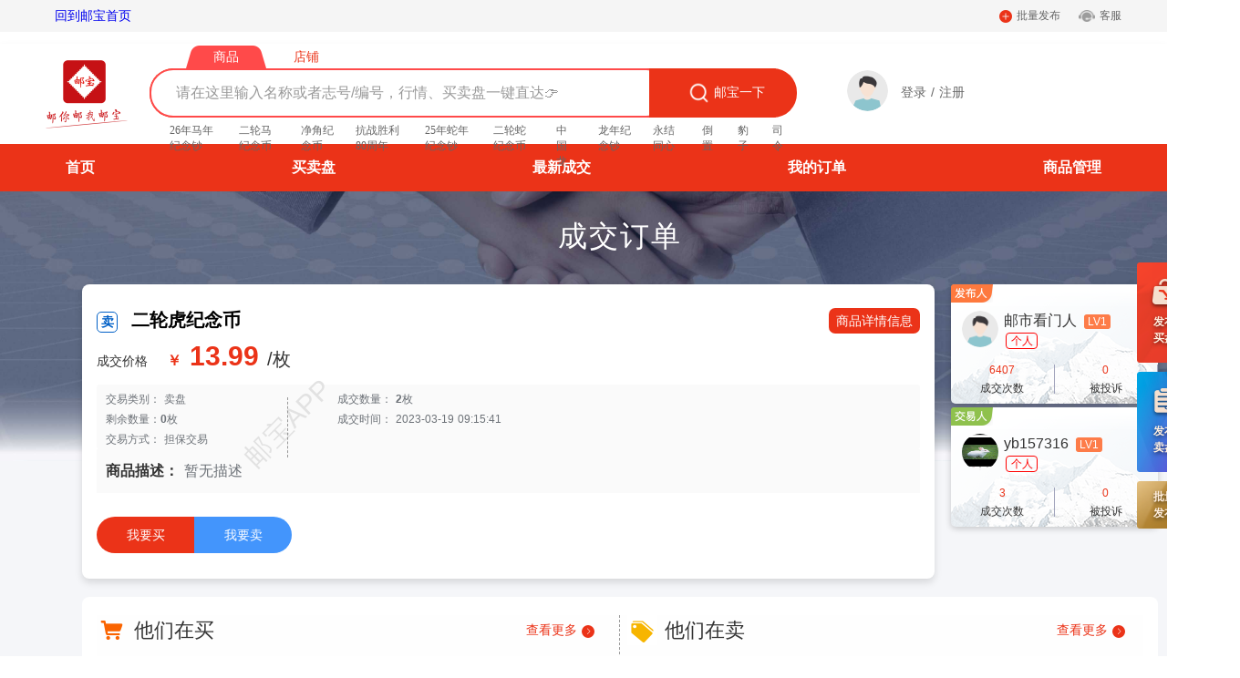

--- FILE ---
content_type: text/html; charset=utf-8
request_url: https://www.youbao360.com/Transaction?goodsId=0000000086a598850186d6144a042ec5&ordersId=0000000086e5f4320186f76fbfc60dc6&name=%E4%BA%8C%E8%BD%AE%E8%99%8E%E7%BA%AA%E5%BF%B5%E5%B8%81
body_size: 14227
content:
<!doctype html>
<html data-n-head-ssr>
  <head >
    <title>邮宝,买卖邮币卡，价格邮宝查！</title><meta data-n-head="ssr" charset="utf-8"><meta data-n-head="ssr" name="Author" content="邮宝APP"><meta data-n-head="ssr" name="baidu-site-verification" content="S36KDqomcQ"><meta data-n-head="ssr" name="sogou_site_verification" content="Er06OytGx7"><meta data-n-head="ssr" name="viewport" content="width=device-width, initial-scale=1"><meta data-n-head="ssr" data-hid="keywords" name="keywords" content="众志成城抗击疫情,钱币,邮票,纪念币,金银币,熊猫币,邮币卡,电子盘,文交所,一尘,互动"><meta data-n-head="ssr" data-hid="description" name="description" content="邮宝是中国领先的邮币卡现货交易服务平台，能快速收购、出售邮票钱币。中国集邮总公司联合邮宝为全国用户提供邮币卡实时价格查询。买卖邮币卡，价格邮宝查！"><link data-n-head="ssr" rel="icon" type="image/x-icon" href="/favicon.ico"><script data-n-head="ssr" src="/qiniu.js"></script><link rel="preload" href="/_nuxt/c9519891a165e78326a4.js" as="script"><link rel="preload" href="/_nuxt/14a24a63ccfc1258060b.js" as="script"><link rel="preload" href="/_nuxt/9f4c03cc1adf967b5685.css" as="style"><link rel="preload" href="/_nuxt/dcc81b94fce63c4416a5.js" as="script"><link rel="preload" href="/_nuxt/a9922212cf5cb5cbc8f4.css" as="style"><link rel="preload" href="/_nuxt/46c7a9984ddbd01960ab.js" as="script"><link rel="preload" href="/_nuxt/aa49e91939b76a0b6007.css" as="style"><link rel="preload" href="/_nuxt/a77a9cd555342a9173e4.js" as="script"><link rel="stylesheet" href="/_nuxt/9f4c03cc1adf967b5685.css"><link rel="stylesheet" href="/_nuxt/a9922212cf5cb5cbc8f4.css"><link rel="stylesheet" href="/_nuxt/aa49e91939b76a0b6007.css">
  </head>
  <body >
    <div data-server-rendered="true" id="__nuxt"><!----><div id="__layout"><div id="PC"><div class="uheader" data-v-291a2d1b><div class="uheader_home" data-v-291a2d1b><div class="home" data-v-291a2d1b><div class="uheader_left" data-v-291a2d1b><a href="/" class="nuxt-link-active" style="font-size:14px;text-decoration:none;padding:0px 10px;" data-v-291a2d1b>回到邮宝首页</a></div> <div class="uheader_right" data-v-291a2d1b><div data-v-291a2d1b><img src="[data-uri]" alt="批量发布" class="release" data-v-291a2d1b> <span data-v-291a2d1b>批量发布</span> <span class="uheader_span" data-v-291a2d1b></span></div> <div data-v-291a2d1b><img src="[data-uri]" alt="客服" class="Customer" data-v-291a2d1b><span data-v-291a2d1b>客服</span></div></div></div></div> <div class="UheaderSeach" data-v-e397f670 data-v-291a2d1b><div class="home" data-v-e397f670><img src="/_nuxt/img/aa282e9.png" alt class="logo_img" data-v-e397f670> <div class="UheaderSeach_intermediate" data-v-e397f670><div class="UheaderSeach_intermediate_top" data-v-e397f670><div class="UheaderSeach_intermediate_top_commodity commodity_active" data-v-e397f670>商品</div> <div class="UheaderSeach_intermediate_top_Shop" data-v-e397f670>店铺</div></div> <div class="UheaderSeach_intermediate_bottom" data-v-e397f670><input type="text" placeholder="请在这里输入名称或者志号/编号，行情、买卖盘一键直达👉" value="" data-v-e397f670> <button data-v-e397f670><img src="/_nuxt/img/aeb400b.png" alt data-v-e397f670> 邮宝一下
                    </button></div> <ul class="UheaderSeach_intermediate_bottom_ul" data-v-e397f670></ul></div> <div class="navigater" style="display:none;" data-v-e397f670><div class="list" data-v-e397f670><img src="[data-uri]" alt class="typeIcon" data-v-e397f670> <span class="type" data-v-e397f670>批量管理</span></div> <div class="list" data-v-e397f670><img src="[data-uri]" alt class="typeIcon" data-v-e397f670> <span class="type" data-v-e397f670>我的买卖盘</span></div> <div class="list" data-v-e397f670><img src="[data-uri]" alt class="typeIcon" data-v-e397f670> <span class="type" data-v-e397f670>我的店铺</span></div></div> <div class="UheaderSeach_right" data-v-e397f670><div class="UheaderSeach_right_message" data-v-e397f670></div> <div class="UheaderSeach_right_user" data-v-e397f670><div class="UheaderSeach_right_user_left" data-v-e397f670><div class="el-col el-col-12" data-v-e397f670><div class="el-dropdown" data-v-e397f670><span class="el-dropdown-link" data-v-e397f670><!----> <img src="http://image.ybk008.com/2442e653c60be98c37a2945b6015e941571110502565" alt="" class="portrait" style="outline:none;" data-v-e397f670></span> <div data-v-e397f670></div> <div data-v-e397f670></div> <ul class="el-dropdown-menu el-popper" style="display:none;" data-v-e397f670><li aria-disabled="true" class="el-dropdown-menu__item is-disabled" data-v-e397f670><!---->Hi,欢迎来到邮宝！</li> <li tabindex="-1" class="el-dropdown-menu__item" style="display:none;" data-v-e397f670><i class="el-icon-circle-check"></i>我的店铺</li> <li tabindex="-1" class="el-dropdown-menu__item" style="display:none;" data-v-e397f670><i class="el-icon-circle-check"></i>个人中心</li> <li tabindex="-1" class="el-dropdown-menu__item" style="display:none;" data-v-e397f670><i class="el-icon-close"></i>退出</li></ul></div></div></div> <div class="UheaderSeach_right_user_right" style="display:;" data-v-e397f670><span class="UheaderSeach_right_user_right_login" data-v-e397f670>登录</span>
                        /
                        <span class="UheaderSeach_right_user_right_login" data-v-e397f670>注册</span></div> <div class="UheaderSeach_right_user_right" style="display:none;" data-v-e397f670><span class="UheaderSeach_right_user_right_login" data-v-e397f670></span></div> <div class="Personal_center" style="display:none;" data-v-e397f670><img src="/_nuxt/img/c11e3d4.png" alt class="userCenter" data-v-e397f670> <img src="[data-uri]" alt class="disappear" data-v-e397f670></div></div></div></div></div> <div class="headTab" data-v-291a2d1b><header><ul><li><span>首页</span></li> <li><span>买卖盘</span></li> <li><span>最新成交</span></li> <li><span>我的订单</span></li> <li><div class="el-dropdown" style="top:0px;font-size:16px;"><span class="el-dropdown-link">
                       商品管理 
                    </span> <ul class="el-dropdown-menu el-popper" style="display:none;"><li tabindex="-1" class="el-dropdown-menu__item"><!---->我的买卖盘</li> <li tabindex="-1" class="el-dropdown-menu__item"><!---->批量管理</li></ul></div></li> <li style="display:none;"></li> <li style="display:none;"></li> <div style="display:none;"><img src="/_nuxt/img/f71b423.png" alt style="width: 246px;"></div></ul></header></div></div> <h1 style="display:none"><a href="https://www.youbao360.com/">邮宝 邮币卡现货交易平台</a></h1> <div class="Uright_home" data-v-7520fe30><ul class="Uright_home_ul" data-v-7520fe30><li class="li_activ" data-v-7520fe30><img src="http://image.ybk008.com/11574215488477" alt style="display:;" data-v-7520fe30> <img src="http://image.ybk008.com/31574215558428" alt style="display:none;" data-v-7520fe30> <p data-v-7520fe30>发布</p> <p data-v-7520fe30>买盘</p></li><li class="li_activ" data-v-7520fe30><img src="http://image.ybk008.com/11574215488477" alt style="display:none;" data-v-7520fe30> <img src="http://image.ybk008.com/31574215558428" alt style="display:;" data-v-7520fe30> <p data-v-7520fe30>发布</p> <p data-v-7520fe30>卖盘</p></li><li class="li_activ" data-v-7520fe30><img src="http://image.ybk008.com/11574215488477" alt style="display:none;" data-v-7520fe30> <img src="http://image.ybk008.com/31574215558428" alt style="display:none;" data-v-7520fe30> <p data-v-7520fe30>批量</p> <p data-v-7520fe30>发布</p></li> <div class="MenbarUpgrade" style="display:none;" data-v-f6a5f6a6 data-v-7520fe30><div class="MenbarUpgrade_home" data-v-f6a5f6a6><img src="/_nuxt/img/7fe3bff.png" alt class="MenbarUpgrade_home_img" data-v-f6a5f6a6> <div class="MenbarUpgrade_body" data-v-f6a5f6a6><div class="MenbarUpgrade_text" data-v-f6a5f6a6>您的商品在邮宝APP以及网站的展示排位，将根据相应商品的历史成交数量、评论数进行综合排名。<br data-v-f6a5f6a6> 您此前已经发布过该商品，建议您编辑该商品重新上架，便于在同一商品发布中累计成交量和评论，以提高展示位置、更快地达成成交。
			</div> <ul class="ul_btn" data-v-f6a5f6a6><li data-v-f6a5f6a6><span class="ul_btn_li" style="color:#ffffff" data-v-f6a5f6a6>立即编辑</span> <div data-v-f6a5f6a6><img src="[data-uri]" alt data-v-f6a5f6a6><span data-v-f6a5f6a6>设为默认 下次不再提示</span></div></li> <li data-v-f6a5f6a6><span class="ul_btn_li" data-v-f6a5f6a6>发布新帖</span> <div data-v-f6a5f6a6><img src="[data-uri]" alt data-v-f6a5f6a6><span data-v-f6a5f6a6>将严重影响商品排位</span></div></li></ul></div></div></div></ul></div> <div id="setHeight" class="transaction UheaderTop"><div class="home"><div class="topHead"><h4>成交订单</h4></div> <div class="main"><div class="tradeinfo"><div class="headinfo"><!----> <div class="infobox"><div class="backInfo">邮宝APP</div> <p class="marketBox"><span class="icon sellicon">卖</span> <span style="color:black;">二轮虎纪念币</span> <a href="/TradePostDet?goodsId=0000000086a598850186d6144a042ec5&amp;name=%E4%BA%8C%E8%BD%AE%E8%99%8E%E7%BA%AA%E5%BF%B5%E5%B8%81" target="_blank" title="二轮虎纪念币商品详情" class="markets goodsMarkets">商品详情信息</a></p> <div class="info"><div class="heade"><div class="pricebox">
                      成交价格
                      <p><span><b>￥</b>
                              13.99
                          </span>
                          /枚
                      </p></div> <!----> <div class="numBox"><div class="infoLeft"><p>
                              交易类别：
                              <span>卖盘</span></p> <p>
                              剩余数量：<b>0</b>枚
                          </p> <p>
                              交易方式：
                              <span>担保交易</span></p></div> <div class="infoRight"><p>
                              成交数量：
                              <b>2</b>枚
                          </p> <p>
                              成交时间：
                              <span>2023-03-19 09:15:41</span></p></div></div> <div class="descrip"><span>商品描述：</span> <span class="title">暂无描述</span></div></div></div> <div class="btn"><span class="wantBuy">我要买</span> <span class="buyNow">我要卖</span></div></div></div></div> <div class="person"><div class="publisher"><span class="usertype"></span> <dl><dd><img src="http://image.ybk008.com/2442e653c60be98c37a2945b6015e941571110502565" alt></dd> <div style="flex:1;"><dt><nav>
                  邮市看门人
                </nav> <span class="grade">LV1</span></dt> <dt class="tagbox"><!----> <span class="tag tag4">个人</span></dt></div></dl> <div class="info"><dl><dd>6407</dd> <dt>成交次数</dt></dl> <dl><dd>0</dd> <dt>被投诉</dt></dl></div></div> <div class="trader"><span class="usertype"></span> <dl><dd><img src="http://image.ybk008.com/IMG_Android_6343f691789f4c35a1066a5a159fb16b" alt></dd> <div style="flex:1;"><dt><nav>
                  yb157316
                </nav> <span class="grade">LV1</span></dt> <dt class="tagbox"><!----> <span class="tag tag4">个人</span></dt></div></dl> <div class="info"><dl><dd>3</dd> <dt>成交次数</dt></dl> <dl><dd>0</dd> <dt>被投诉</dt></dl></div></div></div> <div style="padding:0px 16px 60px;background:#ffffff;border-radius:8px;"><div class="tradeComp"><div class="backLine"></div> <div class="tradeListBox"><div class="buyList list"><div class="head"><img src="/_nuxt/img/54efc45.png" alt class="icon"> <span class="tag">他们在买</span> <a href="/TradePostMore?type=1&amp;name=%E4%BA%8C%E8%BD%AE%E8%99%8E%E7%BA%AA%E5%BF%B5%E5%B8%81" target="_blank" class="more">
          查看更多
          <i class="el-icon-arrow-right"></i></a> <!----></div> <ul class="table"><li class="thead headRow" style="background:rgb(204, 151, 86)"><span class="name">名称</span> <span class="price">单价</span> <span class="number">数量</span> <span class="pubUser">发布人</span> <span class="raise createTime">发布时间</span></li> <nav><li class="tbody"><a href="/TradePostDet?goodsId=2c91fed899e751a0019a161bcbee2244&amp;name=%E4%BA%8C%E8%BD%AE%E8%99%8E%E7%BA%AA%E5%BF%B5%E5%B8%81" title="二轮虎纪念币实时买盘商品信息" target="_blank"><div class="name"><span class="icon buyicon">买</span> <img src="/_nuxt/img/44707c1.png" alt class="iconPlus"> <span class="goodName" style="margin-left:4px;color:black;">二轮虎纪念币</span> <!----></div> <div class="price"><span>1661</span>/盒
                    </div> <div class="price number"><span>5</span>盒
                    </div> <span class="pubUser">海底的熊猫</span> <div class="createTime"><span style="font-size:12px;line-height:16px;display:block;text-align:center;padding-top:4px;">
                        2025-10-24
                        <br>
                         20:05:12
                      </span></div></a></li><li class="tbody"><a href="/TradePostDet?goodsId=2c91fed899e751a0019a75944c5d0893&amp;name=%E4%BA%8C%E8%BD%AE%E8%99%8E%E7%BA%AA%E5%BF%B5%E5%B8%81" title="二轮虎纪念币实时买盘商品信息" target="_blank"><div class="name"><span class="icon buyicon">买</span> <img src="/_nuxt/img/44707c1.png" alt class="iconPlus"> <span class="goodName" style="margin-left:4px;color:black;">二轮虎纪念币</span> <!----></div> <div class="price"><span>1660</span>/盒
                    </div> <div class="price number"><span>10</span>盒
                    </div> <span class="pubUser">好好好好朲</span> <div class="createTime"><span style="font-size:12px;line-height:16px;display:block;text-align:center;padding-top:4px;">
                        2025-11-12
                        <br>
                         09:00:45
                      </span></div></a></li><li class="tbody"><a href="/TradePostDet?goodsId=2c91fed89a81dea6019a90d7c0450356&amp;name=%E4%BA%8C%E8%BD%AE%E8%99%8E%E7%BA%AA%E5%BF%B5%E5%B8%81" title="二轮虎纪念币实时买盘商品信息" target="_blank"><div class="name"><span class="icon buyicon">买</span> <img src="/_nuxt/img/44707c1.png" alt class="iconPlus"> <span class="goodName" style="margin-left:4px;color:black;">二轮虎纪念币</span> <!----></div> <div class="price"><span>1660</span>/盒
                    </div> <div class="price number"><span>1</span>盒
                    </div> <span class="pubUser">小八啊</span> <div class="createTime"><span style="font-size:12px;line-height:16px;display:block;text-align:center;padding-top:4px;">
                        2025-11-17
                        <br>
                         16:04:10
                      </span></div></a></li><li class="tbody"><a href="/TradePostDet?goodsId=2c91fe8699e74cf5019a52c338e4707c&amp;name=%E4%BA%8C%E8%BD%AE%E8%99%8E%E7%BA%AA%E5%BF%B5%E5%B8%81" title="二轮虎纪念币实时买盘商品信息" target="_blank"><div class="name"><span class="icon buyicon">买</span> <img src="/_nuxt/img/44707c1.png" alt class="iconPlus"> <span class="goodName" style="margin-left:4px;color:black;">二轮虎纪念币</span> <!----></div> <div class="price"><span>1650</span>/盒
                    </div> <div class="price number"><span>6</span>盒
                    </div> <span class="pubUser">海底的熊猫</span> <div class="createTime"><span style="font-size:12px;line-height:16px;display:block;text-align:center;padding-top:4px;">
                        2025-11-05
                        <br>
                         14:45:17
                      </span></div></a></li><li class="tbody"><a href="/TradePostDet?goodsId=2c91fe869a81d6b8019a8d01a2b7322c&amp;name=%E4%BA%8C%E8%BD%AE%E8%99%8E%E7%BA%AA%E5%BF%B5%E5%B8%81" title="二轮虎纪念币实时买盘商品信息" target="_blank"><div class="name"><span class="icon buyicon">买</span> <img src="/_nuxt/img/44707c1.png" alt class="iconPlus"> <span class="goodName" style="margin-left:4px;color:black;">二轮虎纪念币</span> <!----></div> <div class="price"><span>1650</span>/盒
                    </div> <div class="price number"><span>3</span>盒
                    </div> <span class="pubUser">东方超捷</span> <div class="createTime"><span style="font-size:12px;line-height:16px;display:block;text-align:center;padding-top:4px;">
                        2025-11-16
                        <br>
                         22:11:26
                      </span></div></a></li><li class="tbody"><a href="/TradePostDet?goodsId=2c91fe8699e74cf5019a703a72be0ac7&amp;name=%E4%BA%8C%E8%BD%AE%E8%99%8E%E7%BA%AA%E5%BF%B5%E5%B8%81" title="二轮虎纪念币实时买盘商品信息" target="_blank"><div class="name"><span class="icon buyicon">买</span> <img src="/_nuxt/img/44707c1.png" alt class="iconPlus"> <span class="goodName" style="margin-left:4px;color:black;">二轮虎纪念币</span> <!----></div> <div class="price"><span>330.10</span>/卷
                    </div> <div class="price number"><span>32</span>卷
                    </div> <span class="pubUser">海底的熊猫</span> <div class="createTime"><span style="font-size:12px;line-height:16px;display:block;text-align:center;padding-top:4px;">
                        2025-11-11
                        <br>
                         08:04:30
                      </span></div></a></li><li class="tbody"><a href="/TradePostDet?goodsId=2c91fed89a81ddef019a896cd9eb7cc1&amp;name=%E4%BA%8C%E8%BD%AE%E8%99%8E%E7%BA%AA%E5%BF%B5%E5%B8%81" title="二轮虎纪念币实时买盘商品信息" target="_blank"><div class="name"><span class="icon buyicon">买</span> <img src="/_nuxt/img/44707c1.png" alt class="iconPlus"> <span class="goodName" style="margin-left:4px;color:black;">二轮虎纪念币</span> <!----></div> <div class="price"><span>330</span>/卷
                    </div> <div class="price number"><span>10</span>卷
                    </div> <span class="pubUser">北京小张钱币</span> <div class="createTime"><span style="font-size:12px;line-height:16px;display:block;text-align:center;padding-top:4px;">
                        2025-11-16
                        <br>
                         05:30:04
                      </span></div></a></li><li class="tbody"><a href="/TradePostDet?goodsId=2c91fed89a81ddef019a946e86a33e0d&amp;name=%E4%BA%8C%E8%BD%AE%E8%99%8E%E7%BA%AA%E5%BF%B5%E5%B8%81" title="二轮虎纪念币实时买盘商品信息" target="_blank"><div class="name"><span class="icon buyicon">买</span> <img src="/_nuxt/img/44707c1.png" alt class="iconPlus"> <span class="goodName" style="margin-left:4px;color:black;">二轮虎纪念币</span> <!----></div> <div class="price"><span>328</span>/卷
                    </div> <div class="price number"><span>24</span>卷
                    </div> <span class="pubUser">东方超捷</span> <div class="createTime"><span style="font-size:12px;line-height:16px;display:block;text-align:center;padding-top:4px;">
                        2025-11-18
                        <br>
                         08:47:43
                      </span></div></a></li><li class="tbody"><a href="/TradePostDet?goodsId=2c91fe859a81d5e5019a94c4116f5237&amp;name=%E4%BA%8C%E8%BD%AE%E8%99%8E%E7%BA%AA%E5%BF%B5%E5%B8%81" title="二轮虎纪念币实时买盘商品信息" target="_blank"><div class="name"><span class="icon buyicon">买</span> <img src="/_nuxt/img/44707c1.png" alt class="iconPlus"> <span class="goodName" style="margin-left:4px;color:black;">二轮虎纪念币</span> <!----></div> <div class="price"><span>326</span>/卷
                    </div> <div class="price number"><span>97</span>卷
                    </div> <span class="pubUser">山东95后收藏回收纪念币</span> <div class="createTime"><span style="font-size:12px;line-height:16px;display:block;text-align:center;padding-top:4px;">
                        2025-11-18
                        <br>
                         10:21:09
                      </span></div></a></li><li class="tbody"><a href="/TradePostDet?goodsId=2c91fed89a81ddef019a95ef173e640e&amp;name=%E4%BA%8C%E8%BD%AE%E8%99%8E%E7%BA%AA%E5%BF%B5%E5%B8%81" title="二轮虎纪念币实时买盘商品信息" target="_blank"><div class="name"><span class="icon buyicon">买</span> <img src="/_nuxt/img/44707c1.png" alt class="iconPlus"> <span class="goodName" style="margin-left:4px;color:black;">二轮虎纪念币</span> <!----></div> <div class="price"><span>320</span>/卷
                    </div> <div class="price number"><span>20</span>卷
                    </div> <span class="pubUser">A4L0C83D</span> <div class="createTime"><span style="font-size:12px;line-height:16px;display:block;text-align:center;padding-top:4px;">
                        2025-11-18
                        <br>
                         15:47:46
                      </span></div></a></li></nav></ul></div> <div class="sellList list"><div class="head"><img src="/_nuxt/img/56b1720.png" alt class="icon"> <span class="tag">他们在卖</span> <a href="/TradePostMore?type=2&amp;name=%E4%BA%8C%E8%BD%AE%E8%99%8E%E7%BA%AA%E5%BF%B5%E5%B8%81" target="_blank" class="more">
          查看更多
          <i class="el-icon-arrow-right"></i></a> <!----></div> <ul class="table"><li class="thead headRow" style="background:rgb(204, 151, 86)"><span class="name">名称</span> <span class="price">单价</span> <span class="number">数量</span> <span class="pubUser">发布人</span> <span class="createTime">发布时间</span></li> <nav><li class="tbody"><a href="/TradePostDet?goodsId=2c91fed89a81dea6019a87bd503667ea&amp;name=%E4%BA%8C%E8%BD%AE%E8%99%8E%E7%BA%AA%E5%BF%B5%E5%B8%81" title="二轮虎纪念币实时卖盘商品信息" target="_blank"><div class="name"><span class="icon sellicon">卖</span> <img src="/_nuxt/img/44707c1.png" alt class="iconPlus"> <span class="goodName" style="margin-left:4px;color:black;">二轮虎纪念币</span> <!----></div> <div class="price"><span>15.50</span>/枚
                    </div> <div class="price number"><span>10</span>枚
                    </div> <span class="pubUser">CTP</span> <div class="createTime"><span style="font-size:12px;line-height:16px;display:block;text-align:center;padding-top:4px;">
                        2025-11-15
                        <br>
                         21:38:42
                      </span></div></a></li><li class="tbody"><a href="/TradePostDet?goodsId=2c91fe869a81d6b8019a82ca48b2055d&amp;name=%E4%BA%8C%E8%BD%AE%E8%99%8E%E7%BA%AA%E5%BF%B5%E5%B8%81" title="二轮虎纪念币实时卖盘商品信息" target="_blank"><div class="name"><span class="icon sellicon">卖</span> <img src="/_nuxt/img/44707c1.png" alt class="iconPlus"> <span class="goodName" style="margin-left:4px;color:black;">二轮虎纪念币</span> <!----></div> <div class="price"><span>16</span>/枚
                    </div> <div class="price number"><span>3</span>枚
                    </div> <span class="pubUser">4M68GU63</span> <div class="createTime"><span style="font-size:12px;line-height:16px;display:block;text-align:center;padding-top:4px;">
                        2025-11-14
                        <br>
                         22:34:46
                      </span></div></a></li><li class="tbody"><a href="/TradePostDet?goodsId=2c91fed899e751a0019a0543b0c513f0&amp;name=%E4%BA%8C%E8%BD%AE%E8%99%8E%E7%BA%AA%E5%BF%B5%E5%B8%81" title="二轮虎纪念币实时卖盘商品信息" target="_blank"><div class="name"><span class="icon sellicon">卖</span> <!----> <span class="goodName" style="margin-left:4px;color:black;">二轮虎纪念币</span> <!----></div> <div class="price"><span>16.50</span>/枚
                    </div> <div class="price number"><span>15</span>枚
                    </div> <span class="pubUser">舜都邮屋</span> <div class="createTime"><span style="font-size:12px;line-height:16px;display:block;text-align:center;padding-top:4px;">
                        2025-10-21
                        <br>
                         13:35:14
                      </span></div></a></li><li class="tbody"><a href="/TradePostDet?goodsId=2c91fed89a81ddef019a82b0471d1134&amp;name=%E4%BA%8C%E8%BD%AE%E8%99%8E%E7%BA%AA%E5%BF%B5%E5%B8%81" title="二轮虎纪念币实时卖盘商品信息" target="_blank"><div class="name"><span class="icon sellicon">卖</span> <img src="/_nuxt/img/44707c1.png" alt class="iconPlus"> <span class="goodName" style="margin-left:4px;color:black;">二轮虎纪念币</span> <!----></div> <div class="price"><span>16.50</span>/枚
                    </div> <div class="price number"><span>35</span>枚
                    </div> <span class="pubUser">猪猪猪</span> <div class="createTime"><span style="font-size:12px;line-height:16px;display:block;text-align:center;padding-top:4px;">
                        2025-11-14
                        <br>
                         22:06:22
                      </span></div></a></li><li class="tbody"><a href="/TradePostDet?goodsId=2c91fed89a81ddef019a8d10a23748b0&amp;name=%E4%BA%8C%E8%BD%AE%E8%99%8E%E7%BA%AA%E5%BF%B5%E5%B8%81" title="二轮虎纪念币实时卖盘商品信息" target="_blank"><div class="name"><span class="icon sellicon">卖</span> <img src="/_nuxt/img/44707c1.png" alt class="iconPlus"> <span class="goodName" style="margin-left:4px;color:black;">二轮虎纪念币</span> <!----></div> <div class="price"><span>16.50</span>/枚
                    </div> <div class="price number"><span>7</span>枚
                    </div> <span class="pubUser">收藏大白</span> <div class="createTime"><span style="font-size:12px;line-height:16px;display:block;text-align:center;padding-top:4px;">
                        2025-11-16
                        <br>
                         22:27:49
                      </span></div></a></li><li class="tbody"><a href="/TradePostDet?goodsId=2c91fed899e75178019a818bd07574bd&amp;name=%E4%BA%8C%E8%BD%AE%E8%99%8E%E7%BA%AA%E5%BF%B5%E5%B8%81" title="二轮虎纪念币实时卖盘商品信息" target="_blank"><div class="name"><span class="icon sellicon">卖</span> <img src="/_nuxt/img/44707c1.png" alt class="iconPlus"> <span class="goodName" style="margin-left:4px;color:black;">二轮虎纪念币</span> <!----></div> <div class="price"><span>16.70</span>/枚
                    </div> <div class="price number"><span>28</span>枚
                    </div> <span class="pubUser">HGDJEI5A</span> <div class="createTime"><span style="font-size:12px;line-height:16px;display:block;text-align:center;padding-top:4px;">
                        2025-11-14
                        <br>
                         16:46:55
                      </span></div></a></li><li class="tbody"><a href="/TradePostDet?goodsId=2c91fed899e751a0019a5587048c7062&amp;name=%E4%BA%8C%E8%BD%AE%E8%99%8E%E7%BA%AA%E5%BF%B5%E5%B8%81" title="二轮虎纪念币实时卖盘商品信息" target="_blank"><div class="name"><span class="icon sellicon">卖</span> <img src="/_nuxt/img/44707c1.png" alt class="iconPlus"> <span class="goodName" style="margin-left:4px;color:black;">二轮虎纪念币</span> <!----></div> <div class="price"><span>16.70</span>/枚
                    </div> <div class="price number"><span>8</span>枚
                    </div> <span class="pubUser">HGDJEI5A</span> <div class="createTime"><span style="font-size:12px;line-height:16px;display:block;text-align:center;padding-top:4px;">
                        2025-11-06
                        <br>
                         03:38:23
                      </span></div></a></li><li class="tbody"><a href="/TradePostDet?goodsId=2c91fe859a81d5e5019a832835850714&amp;name=%E4%BA%8C%E8%BD%AE%E8%99%8E%E7%BA%AA%E5%BF%B5%E5%B8%81" title="二轮虎纪念币实时卖盘商品信息" target="_blank"><div class="name"><span class="icon sellicon">卖</span> <img src="/_nuxt/img/44707c1.png" alt class="iconPlus"> <span class="goodName" style="margin-left:4px;color:black;">二轮虎纪念币</span> <!----></div> <div class="price"><span>17.50</span>/枚
                    </div> <div class="price number"><span>60</span>枚
                    </div> <span class="pubUser">欧阳雷震</span> <div class="createTime"><span style="font-size:12px;line-height:16px;display:block;text-align:center;padding-top:4px;">
                        2025-11-15
                        <br>
                         00:17:22
                      </span></div></a></li><li class="tbody"><a href="/TradePostDet?goodsId=2c91fed899e751a0019a781e55253ef1&amp;name=%E4%BA%8C%E8%BD%AE%E8%99%8E%E7%BA%AA%E5%BF%B5%E5%B8%81" title="二轮虎纪念币实时卖盘商品信息" target="_blank"><div class="name"><span class="icon sellicon">卖</span> <img src="/_nuxt/img/44707c1.png" alt class="iconPlus"> <span class="goodName" style="margin-left:4px;color:black;">二轮虎纪念币</span> <!----></div> <div class="price"><span>17.50</span>/枚
                    </div> <div class="price number"><span>4</span>枚
                    </div> <span class="pubUser">叶华</span> <div class="createTime"><span style="font-size:12px;line-height:16px;display:block;text-align:center;padding-top:4px;">
                        2025-11-12
                        <br>
                         20:50:45
                      </span></div></a></li><li class="tbody"><a href="/TradePostDet?goodsId=2c91fed899e751a0019a05159ead1077&amp;name=%E4%BA%8C%E8%BD%AE%E8%99%8E%E7%BA%AA%E5%BF%B5%E5%B8%81" title="二轮虎纪念币实时卖盘商品信息" target="_blank"><div class="name"><span class="icon sellicon">卖</span> <!----> <span class="goodName" style="margin-left:4px;color:black;">二轮虎纪念币</span> <!----></div> <div class="price"><span>18</span>/枚
                    </div> <div class="price number"><span>5</span>枚
                    </div> <span class="pubUser">钻石诚信会员</span> <div class="createTime"><span style="font-size:12px;line-height:16px;display:block;text-align:center;padding-top:4px;">
                        2025-10-21
                        <br>
                         12:44:54
                      </span></div></a></li></nav></ul></div></div> <div class="backLine"></div> <div class="bargainList list"><div class="head"><img src="/_nuxt/img/332b82f.png" alt class="icon"> <span class="tag">最新成交</span> <a href="/TradePostMore?type=3&amp;name=%E4%BA%8C%E8%BD%AE%E8%99%8E%E7%BA%AA%E5%BF%B5%E5%B8%81" target="_blank" class="more">
        查看更多
        <i class="el-icon-arrow-right"></i></a> <!----></div> <ul class="table"><li class="thead headRow" style="background:rgb(204, 151, 86)"><span class="name">名称</span> <span class="price" style="width:80px;">品相</span> <span class="price">单价</span> <span class="number">数量</span> <span class="pubUser">发布人</span> <span class="raise createTime">交易人</span> <span class="validDay">交易方式</span> <span class="validDay">成交时间</span> <span class="viewCnt">交割状态</span></li> <nav><li class="tbody"><a href="/Transaction?goodsId=2c91fe869a81d6b8019a8653ad91130f&amp;ordersId=2c91fed89a81dea6019a8c8332053859&amp;name=%E4%BA%8C%E8%BD%AE%E8%99%8E%E7%BA%AA%E5%BF%B5%E5%B8%81" title="二轮虎纪念币实时成交信息" target="_blank"><div class="name"><span class="icon sellicon">卖</span> <img src="/_nuxt/img/44707c1.png" alt class="iconPlus"> <span class="goodName" style="margin-left:4px;color:black;">二轮虎纪念币</span> <!----></div> <div class="price" style="width:80px;"><span>中品</span></div> <div class="price"><span>310</span>/卷
                  </div> <div class="price number"><span>1</span>卷
                  </div> <span class="pubUser">KV6YCAY2</span> <span class="raise createTime">1886a</span> <span class="validDay">担保交易</span> <span class="validDay" style="font-size:12px;line-height:16px;display:block;text-align:center;padding-top:4px;">
                      2025-11-16
                        <br>
                       19:53:20
                  </span> <span class="viewCnt">卖家已发货</span></a></li><li class="tbody"><a href="/Transaction?goodsId=2c91fed89a81dea6019a84f229492ad5&amp;ordersId=2c91fe859a81d5e5019a86e64cb216d7&amp;name=%E4%BA%8C%E8%BD%AE%E8%99%8E%E7%BA%AA%E5%BF%B5%E5%B8%81" title="二轮虎纪念币实时成交信息" target="_blank"><div class="name"><span class="icon buyicon">买</span> <img src="/_nuxt/img/44707c1.png" alt class="iconPlus"> <span class="goodName" style="margin-left:4px;color:black;">二轮虎纪念币</span> <!----></div> <div class="price" style="width:80px;"><span>原卷</span></div> <div class="price"><span>328</span>/卷
                  </div> <div class="price number"><span>1</span>卷
                  </div> <span class="pubUser">东方超捷</span> <span class="raise createTime">陌生人</span> <span class="validDay">担保交易</span> <span class="validDay" style="font-size:12px;line-height:16px;display:block;text-align:center;padding-top:4px;">
                      2025-11-15
                        <br>
                       17:43:51
                  </span> <span class="viewCnt">卖家已发货</span></a></li><li class="tbody"><a href="/Transaction?goodsId=2c91fed89a81ddef019a84acc9512590&amp;ordersId=2c91fe869a81d6b8019a84c8eb880a15&amp;name=%E4%BA%8C%E8%BD%AE%E8%99%8E%E7%BA%AA%E5%BF%B5%E5%B8%81" title="二轮虎纪念币实时成交信息" target="_blank"><div class="name"><span class="icon sellicon">卖</span> <img src="/_nuxt/img/44707c1.png" alt class="iconPlus"> <span class="goodName" style="margin-left:4px;color:black;">二轮虎纪念币</span> <!----></div> <div class="price" style="width:80px;"><span>原盒</span></div> <div class="price"><span>1690</span>/盒
                  </div> <div class="price number"><span>1</span>盒
                  </div> <span class="pubUser">东哥爸爸</span> <span class="raise createTime">AUL6WHK9</span> <span class="validDay">担保交易</span> <span class="validDay" style="font-size:12px;line-height:16px;display:block;text-align:center;padding-top:4px;">
                      2025-11-15
                        <br>
                       07:52:31
                  </span> <span class="viewCnt">卖家已发货</span></a></li><li class="tbody"><a href="/Transaction?goodsId=2c91fed899e75178019a567f202d7e0f&amp;ordersId=2c91fed899e751a0019a765f57d01891&amp;name=%E4%BA%8C%E8%BD%AE%E8%99%8E%E7%BA%AA%E5%BF%B5%E5%B8%81" title="二轮虎纪念币实时成交信息" target="_blank"><div class="name"><span class="icon buyicon">买</span> <img src="/_nuxt/img/44707c1.png" alt class="iconPlus"> <span class="goodName" style="margin-left:4px;color:black;">二轮虎纪念币</span> <!----></div> <div class="price" style="width:80px;"><span>好品</span></div> <div class="price"><span>15</span>/枚
                  </div> <div class="price number"><span>9</span>枚
                  </div> <span class="pubUser">东方超捷</span> <span class="raise createTime">DH7C236E</span> <span class="validDay">担保交易</span> <span class="validDay" style="font-size:12px;line-height:16px;display:block;text-align:center;padding-top:4px;">
                      2025-11-12
                        <br>
                       12:42:31
                  </span> <span class="viewCnt">交割成功</span></a></li><li class="tbody"><a href="/Transaction?goodsId=2c91fed899e75178019a3a3b0f346580&amp;ordersId=2c91fed899e751a0019a63e943a258e0&amp;name=%E4%BA%8C%E8%BD%AE%E8%99%8E%E7%BA%AA%E5%BF%B5%E5%B8%81" title="二轮虎纪念币实时成交信息" target="_blank"><div class="name"><span class="icon buyicon">买</span> <img src="/_nuxt/img/44707c1.png" alt class="iconPlus"> <span class="goodName" style="margin-left:4px;color:black;">二轮虎纪念币</span> <!----></div> <div class="price" style="width:80px;"><span>好品</span></div> <div class="price"><span>15</span>/枚
                  </div> <div class="price number"><span>5</span>枚
                  </div> <span class="pubUser">NPIO8XT1</span> <span class="raise createTime">康井刚</span> <span class="validDay">担保交易</span> <span class="validDay" style="font-size:12px;line-height:16px;display:block;text-align:center;padding-top:4px;">
                      2025-11-08
                        <br>
                       22:40:23
                  </span> <span class="viewCnt">交割成功</span></a></li><li class="tbody"><a href="/Transaction?goodsId=2c91fed899e75178019a61f04de65125&amp;ordersId=2c91fe8599e74c65019a61f2bc8334e8&amp;name=%E4%BA%8C%E8%BD%AE%E8%99%8E%E7%BA%AA%E5%BF%B5%E5%B8%81" title="二轮虎纪念币实时成交信息" target="_blank"><div class="name"><span class="icon sellicon">卖</span> <img src="/_nuxt/img/44707c1.png" alt class="iconPlus"> <span class="goodName" style="margin-left:4px;color:black;">二轮虎纪念币</span> <!----></div> <div class="price" style="width:80px;"><span>原卷</span></div> <div class="price"><span>330</span>/卷
                  </div> <div class="price number"><span>25</span>卷
                  </div> <span class="pubUser">洮水钱币</span> <span class="raise createTime">雨中漫步13</span> <span class="validDay">担保交易</span> <span class="validDay" style="font-size:12px;line-height:16px;display:block;text-align:center;padding-top:4px;">
                      2025-11-08
                        <br>
                       13:31:29
                  </span> <span class="viewCnt">交割成功</span></a></li><li class="tbody"><a href="/Transaction?goodsId=2c91fed899e751a0019a4e322c2063b4&amp;ordersId=2c91fed899e751a0019a4e3774116451&amp;name=%E4%BA%8C%E8%BD%AE%E8%99%8E%E7%BA%AA%E5%BF%B5%E5%B8%81" title="二轮虎纪念币实时成交信息" target="_blank"><div class="name"><span class="icon buyicon">买</span> <img src="/_nuxt/img/44707c1.png" alt class="iconPlus"> <span class="goodName" style="margin-left:4px;color:black;">二轮虎纪念币</span> <!----></div> <div class="price" style="width:80px;"><span>好品</span></div> <div class="price"><span>1111</span>/批
                  </div> <div class="price number"><span>1</span>批
                  </div> <span class="pubUser">东方超捷</span> <span class="raise createTime">新能源</span> <span class="validDay">担保交易</span> <span class="validDay" style="font-size:12px;line-height:16px;display:block;text-align:center;padding-top:4px;">
                      2025-11-04
                        <br>
                       17:34:08
                  </span> <span class="viewCnt">交割成功</span></a></li><li class="tbody"><a href="/Transaction?goodsId=2c91fed899e751a0019a2956a2570793&amp;ordersId=2c91fe8599e74c65019a29f3b08025cf&amp;name=%E4%BA%8C%E8%BD%AE%E8%99%8E%E7%BA%AA%E5%BF%B5%E5%B8%81" title="二轮虎纪念币实时成交信息" target="_blank"><div class="name"><span class="icon buyicon">买</span> <img src="/_nuxt/img/44707c1.png" alt class="iconPlus"> <span class="goodName" style="margin-left:4px;color:black;">二轮虎纪念币</span> <!----></div> <div class="price" style="width:80px;"><span>全品</span></div> <div class="price"><span>326</span>/卷
                  </div> <div class="price number"><span>1</span>卷
                  </div> <span class="pubUser">山东95后收藏回收纪念币</span> <span class="raise createTime">997EIL8K</span> <span class="validDay">担保交易</span> <span class="validDay" style="font-size:12px;line-height:16px;display:block;text-align:center;padding-top:4px;">
                      2025-10-28
                        <br>
                       16:33:48
                  </span> <span class="viewCnt">交割成功</span></a></li><li class="tbody"><a href="/Transaction?goodsId=2c91fed899e75178019a1b358fff01c3&amp;ordersId=2c91fed899e75178019a1b8a0d9c0961&amp;name=%E4%BA%8C%E8%BD%AE%E8%99%8E%E7%BA%AA%E5%BF%B5%E5%B8%81" title="二轮虎纪念币实时成交信息" target="_blank"><div class="name"><span class="icon buyicon">买</span> <img src="/_nuxt/img/44707c1.png" alt class="iconPlus"> <span class="goodName" style="margin-left:4px;color:black;">二轮虎纪念币</span> <!----></div> <div class="price" style="width:80px;"><span>原卷</span></div> <div class="price"><span>328</span>/卷
                  </div> <div class="price number"><span>1</span>卷
                  </div> <span class="pubUser">东方超捷</span> <span class="raise createTime">帅气逼人cc</span> <span class="validDay">担保交易</span> <span class="validDay" style="font-size:12px;line-height:16px;display:block;text-align:center;padding-top:4px;">
                      2025-10-25
                        <br>
                       21:23:44
                  </span> <span class="viewCnt">交割成功</span></a></li><li class="tbody"><a href="/Transaction?goodsId=2c91fed899e751a0019a13b1d5d67574&amp;ordersId=2c91fed899e751a0019a1b4b0ae97dc9&amp;name=%E4%BA%8C%E8%BD%AE%E8%99%8E%E7%BA%AA%E5%BF%B5%E5%B8%81" title="二轮虎纪念币实时成交信息" target="_blank"><div class="name"><span class="icon sellicon">卖</span> <img src="/_nuxt/img/44707c1.png" alt class="iconPlus"> <span class="goodName" style="margin-left:4px;color:black;">二轮虎纪念币</span> <!----></div> <div class="price" style="width:80px;"><span>中品</span></div> <div class="price"><span>290</span>/卷
                  </div> <div class="price number"><span>1</span>卷
                  </div> <span class="pubUser">VK3756TR</span> <span class="raise createTime">小帅5</span> <span class="validDay">担保交易</span> <span class="validDay" style="font-size:12px;line-height:16px;display:block;text-align:center;padding-top:4px;">
                      2025-10-25
                        <br>
                       20:14:54
                  </span> <span class="viewCnt">交割成功</span></a></li></nav></ul></div></div></div></div> <div class="previewImg" style="display:none;"><div class="closeShow"><img src="/_nuxt/img/b70ddfb.png" alt></div> <div class="el-carousel el-carousel--horizontal"><div class="el-carousel__container" style="height:900px;"><button type="button" class="el-carousel__arrow el-carousel__arrow--left" style="display:none;"><i class="el-icon-arrow-left"></i></button><button type="button" class="el-carousel__arrow el-carousel__arrow--right" style="display:none;"><i class="el-icon-arrow-right"></i></button></div><ul class="el-carousel__indicators el-carousel__indicators--horizontal"></ul></div></div></div></div> <div class="ufooter" data-v-315e96e5><div class="home" data-v-315e96e5><img src="/_nuxt/img/0fc715b.png" alt data-v-315e96e5> <img src="/_nuxt/img/88b4409.png" alt data-v-315e96e5> <img src="/_nuxt/img/f14884f.png" alt data-v-315e96e5> <ul class="u_header_ul_contact" data-v-315e96e5><li data-v-315e96e5>公司相关</li> <li class="about_us" data-v-315e96e5>关于我们</li> <li class="about_us" data-v-315e96e5>加入我们</li> <li class="about_us" data-v-315e96e5>用户反馈</li></ul> <ul class="u_header_ul_contact" data-v-315e96e5><li data-v-315e96e5>联系方式</li> <li data-v-315e96e5>电话：400-8788498</li> <li data-v-315e96e5>QQ：3456499034</li> <li data-v-315e96e5>邮箱：youbao@youbao360.com</li></ul></div> <div class="u_header_hr" data-v-315e96e5><a href="http://beian.miit.gov.cn" target="_blank" rel="noopener noreferrer" data-v-315e96e5>京ICP备19055597号</a></div></div></div></div></div><script>window.__NUXT__=(function(a,b,c,d,e,f,g,h,i,j,k,l,m,n,o,p,q,r,s,t,u,v,w,x,y,z,A,B,C,D,E,F,G,H,I,J,K,L,M,N,O){y.categoryCode="qbjnc";y.categoryName=x;y.code="币2022-1";y.goodsId=z;y.id="0000000086a598850186d6144a102ec6";y.otherName="二轮虎纪念币,二轮生肖虎纪念币,二虎纪念币,二轮生肖纪念币虎,22年生肖虎纪念币,22年虎纪念币,二轮虎贺岁纪念币,虎币,二虎币,原卷二虎币,2轮生肖纪念币虎";y.sid="402880847db377cb017dbe2a9b2e04db";y.tag="coin";y.transName=a;y.unitCode=h;y.unitName=a;A.authWay=a;A.dealCount=6407;A.isAnon=c;A.isBusiness=c;A.isHDW=c;A.isMember=a;A.isPersonal=B;A.isShopPostage=a;A.isYCW=c;A.level=b;A.nickName="邮市看门人";A.offDeal=a;A.phoneNum=c;A.portrait=a;A.pubCount=l;A.shopPostage=l;A.shopType=c;A.token=a;A.totalComplains=l;A.totalDealPrice=a;A.uid="000000006e92eddd016ec498f8542a7a";A.userStatus=a;A.userType=a;C.authWay=a;C.dealCount=3;C.isAnon=c;C.isBusiness=c;C.isHDW=c;C.isMember=a;C.isPersonal=B;C.isShopPostage=a;C.isYCW=c;C.level=b;C.nickName="yb157316";C.offDeal=a;C.phoneNum=c;C.portrait="http:\u002F\u002Fimage.ybk008.com\u002FIMG_Android_6343f691789f4c35a1066a5a159fb16b";C.pubCount=l;C.shopPostage=l;C.shopType=c;C.token=a;C.totalComplains=l;C.totalDealPrice=a;C.uid="000000006d49a6b5016e47cf9bf12234";C.userStatus=a;C.userType=a;return {layout:"default",data:[{mainData:{categoryName:x,cdesc:a,color:e,conditionName:g,dealCnt:d,dealPrice:"13.99",dealTime:"2023-03-19 09:15:41",dealType:"担保交易",formatDesc:a,gmm:y,goodsId:z,name:f,ordersCarId:"0000000086e5f4320186f76fbfbd0dc5",ordersId:"0000000086e5f4320186f76fbfc60dc6",picList:[],pubAddress:a,remainCnt:e,type:d,unitName:h,userDtoA:A,userDtoB:C},userA:A,userB:C,Gmm:y,tableBuy:[{bondType:d,color:e,conditionName:g,createTime:"2025-10-24 20:05:12",dealCnt:p,dealPrice:"1661.00",dealStatus:a,dealTime:a,dealType:a,doUserName:a,goodsId:"2c91fed899e751a0019a161bcbee2244",gradeType:b,isAnonA:c,isAnonB:a,name:f,ordersId:a,proccessStatus:a,pubUserName:q,type:b,unitName:m},{bondType:d,color:e,conditionName:r,createTime:"2025-11-12 09:00:45",dealCnt:s,dealPrice:D,dealStatus:a,dealTime:a,dealType:a,doUserName:a,goodsId:"2c91fed899e751a0019a75944c5d0893",gradeType:b,isAnonA:c,isAnonB:a,name:f,ordersId:a,proccessStatus:a,pubUserName:"好好好好朲",type:b,unitName:m},{bondType:d,color:e,conditionName:r,createTime:"2025-11-17 16:04:10",dealCnt:b,dealPrice:D,dealStatus:a,dealTime:a,dealType:a,doUserName:a,goodsId:"2c91fed89a81dea6019a90d7c0450356",gradeType:b,isAnonA:c,isAnonB:a,name:f,ordersId:a,proccessStatus:a,pubUserName:"小八啊",type:b,unitName:m},{bondType:d,color:e,conditionName:g,createTime:"2025-11-05 14:45:17",dealCnt:"6",dealPrice:E,dealStatus:a,dealTime:a,dealType:a,doUserName:a,goodsId:"2c91fe8699e74cf5019a52c338e4707c",gradeType:b,isAnonA:c,isAnonB:a,name:f,ordersId:a,proccessStatus:a,pubUserName:q,type:b,unitName:m},{bondType:d,color:e,conditionName:g,createTime:"2025-11-16 22:11:26",dealCnt:F,dealPrice:E,dealStatus:a,dealTime:a,dealType:a,doUserName:a,goodsId:"2c91fe869a81d6b8019a8d01a2b7322c",gradeType:b,isAnonA:c,isAnonB:a,name:f,ordersId:a,proccessStatus:a,pubUserName:n,type:b,unitName:m},{bondType:d,color:e,conditionName:g,createTime:"2025-11-11 08:04:30",dealCnt:"32",dealPrice:"330.10",dealStatus:a,dealTime:a,dealType:a,doUserName:a,goodsId:"2c91fe8699e74cf5019a703a72be0ac7",gradeType:b,isAnonA:c,isAnonB:a,name:f,ordersId:a,proccessStatus:a,pubUserName:q,type:b,unitName:i},{bondType:d,color:e,conditionName:o,createTime:"2025-11-16 05:30:04",dealCnt:s,dealPrice:G,dealStatus:a,dealTime:a,dealType:a,doUserName:a,goodsId:"2c91fed89a81ddef019a896cd9eb7cc1",gradeType:b,isAnonA:c,isAnonB:a,name:f,ordersId:a,proccessStatus:a,pubUserName:"北京小张钱币",type:b,unitName:i},{bondType:d,color:e,conditionName:o,createTime:"2025-11-18 08:47:43",dealCnt:"24",dealPrice:t,dealStatus:a,dealTime:a,dealType:a,doUserName:a,goodsId:"2c91fed89a81ddef019a946e86a33e0d",gradeType:b,isAnonA:c,isAnonB:a,name:f,ordersId:a,proccessStatus:a,pubUserName:n,type:b,unitName:i},{bondType:d,color:e,conditionName:H,createTime:"2025-11-18 10:21:09",dealCnt:"97",dealPrice:I,dealStatus:a,dealTime:a,dealType:a,doUserName:a,goodsId:"2c91fe859a81d5e5019a94c4116f5237",gradeType:b,isAnonA:c,isAnonB:a,name:f,ordersId:a,proccessStatus:a,pubUserName:J,type:b,unitName:i},{bondType:d,color:e,conditionName:g,createTime:"2025-11-18 15:47:46",dealCnt:"20",dealPrice:"320.00",dealStatus:a,dealTime:a,dealType:a,doUserName:a,goodsId:"2c91fed89a81ddef019a95ef173e640e",gradeType:b,isAnonA:c,isAnonB:a,name:f,ordersId:a,proccessStatus:a,pubUserName:"A4L0C83D",type:b,unitName:i}],tableSell:[{bondType:d,color:e,conditionName:"上品",createTime:"2025-11-15 21:38:42",dealCnt:s,dealPrice:"15.50",dealStatus:a,dealTime:a,dealType:a,doUserName:a,goodsId:"2c91fed89a81dea6019a87bd503667ea",gradeType:b,isAnonA:c,isAnonB:a,name:f,ordersId:a,proccessStatus:a,pubUserName:"CTP",type:d,unitName:h},{bondType:d,color:e,conditionName:K,createTime:"2025-11-14 22:34:46",dealCnt:F,dealPrice:"16.00",dealStatus:a,dealTime:a,dealType:a,doUserName:a,goodsId:"2c91fe869a81d6b8019a82ca48b2055d",gradeType:b,isAnonA:c,isAnonB:a,name:f,ordersId:a,proccessStatus:a,pubUserName:"4M68GU63",type:d,unitName:h},{bondType:b,color:e,conditionName:g,createTime:"2025-10-21 13:35:14",dealCnt:"15",dealPrice:u,dealStatus:a,dealTime:a,dealType:a,doUserName:a,goodsId:"2c91fed899e751a0019a0543b0c513f0",gradeType:b,isAnonA:c,isAnonB:a,name:f,ordersId:a,proccessStatus:a,pubUserName:"舜都邮屋",type:d,unitName:h},{bondType:d,color:e,conditionName:g,createTime:"2025-11-14 22:06:22",dealCnt:"35",dealPrice:u,dealStatus:a,dealTime:a,dealType:a,doUserName:a,goodsId:"2c91fed89a81ddef019a82b0471d1134",gradeType:b,isAnonA:c,isAnonB:a,name:f,ordersId:a,proccessStatus:a,pubUserName:"猪猪猪",type:d,unitName:h},{bondType:d,color:e,conditionName:g,createTime:"2025-11-16 22:27:49",dealCnt:"7",dealPrice:u,dealStatus:a,dealTime:a,dealType:a,doUserName:a,goodsId:"2c91fed89a81ddef019a8d10a23748b0",gradeType:b,isAnonA:c,isAnonB:a,name:f,ordersId:a,proccessStatus:a,pubUserName:"收藏大白",type:d,unitName:h},{bondType:d,color:e,conditionName:g,createTime:"2025-11-14 16:46:55",dealCnt:"28",dealPrice:L,dealStatus:a,dealTime:a,dealType:a,doUserName:a,goodsId:"2c91fed899e75178019a818bd07574bd",gradeType:b,isAnonA:c,isAnonB:a,name:f,ordersId:a,proccessStatus:a,pubUserName:M,type:d,unitName:h},{bondType:d,color:e,conditionName:v,createTime:"2025-11-06 03:38:23",dealCnt:"8",dealPrice:L,dealStatus:a,dealTime:a,dealType:a,doUserName:a,goodsId:"2c91fed899e751a0019a5587048c7062",gradeType:b,isAnonA:c,isAnonB:a,name:f,ordersId:a,proccessStatus:a,pubUserName:M,type:d,unitName:h},{bondType:d,color:e,conditionName:o,createTime:"2025-11-15 00:17:22",dealCnt:"60",dealPrice:N,dealStatus:a,dealTime:a,dealType:a,doUserName:a,goodsId:"2c91fe859a81d5e5019a832835850714",gradeType:b,isAnonA:c,isAnonB:a,name:f,ordersId:a,proccessStatus:a,pubUserName:"欧阳雷震",type:d,unitName:h},{bondType:d,color:e,conditionName:g,createTime:"2025-11-12 20:50:45",dealCnt:"4",dealPrice:N,dealStatus:a,dealTime:a,dealType:a,doUserName:a,goodsId:"2c91fed899e751a0019a781e55253ef1",gradeType:b,isAnonA:c,isAnonB:a,name:f,ordersId:a,proccessStatus:a,pubUserName:"叶华",type:d,unitName:h},{bondType:b,color:e,conditionName:K,createTime:"2025-10-21 12:44:54",dealCnt:p,dealPrice:"18.00",dealStatus:a,dealTime:a,dealType:a,doUserName:a,goodsId:"2c91fed899e751a0019a05159ead1077",gradeType:b,isAnonA:c,isAnonB:a,name:f,ordersId:a,proccessStatus:a,pubUserName:"钻石诚信会员",type:d,unitName:h}],tableTrade:[{bondType:d,color:e,conditionName:v,createTime:"2025-11-15 15:03:42",dealCnt:b,dealPrice:"310.00",dealStatus:b,dealTime:"2025-11-16 19:53:20",dealType:j,doUserName:"1886a",goodsId:"2c91fe869a81d6b8019a8653ad91130f",gradeType:b,isAnonA:c,isAnonB:c,name:f,ordersId:"2c91fed89a81dea6019a8c8332053859",proccessStatus:w,pubUserName:"KV6YCAY2",type:d,unitName:i},{bondType:d,color:e,conditionName:o,createTime:"2025-11-15 08:37:34",dealCnt:b,dealPrice:t,dealStatus:b,dealTime:"2025-11-15 17:43:51",dealType:j,doUserName:"陌生人",goodsId:"2c91fed89a81dea6019a84f229492ad5",gradeType:b,isAnonA:c,isAnonB:c,name:f,ordersId:"2c91fe859a81d5e5019a86e64cb216d7",proccessStatus:w,pubUserName:n,type:b,unitName:i},{bondType:d,color:e,conditionName:r,createTime:"2025-11-15 07:21:48",dealCnt:b,dealPrice:"1690.00",dealStatus:b,dealTime:"2025-11-15 07:52:31",dealType:j,doUserName:"AUL6WHK9",goodsId:"2c91fed89a81ddef019a84acc9512590",gradeType:b,isAnonA:c,isAnonB:c,name:f,ordersId:"2c91fe869a81d6b8019a84c8eb880a15",proccessStatus:w,pubUserName:"东哥爸爸",type:d,unitName:m},{bondType:d,color:e,conditionName:g,createTime:"2025-11-06 08:09:23",dealCnt:"9",dealPrice:O,dealStatus:d,dealTime:"2025-11-12 12:42:31",dealType:j,doUserName:"DH7C236E",goodsId:"2c91fed899e75178019a567f202d7e0f",gradeType:b,isAnonA:c,isAnonB:c,name:f,ordersId:"2c91fed899e751a0019a765f57d01891",proccessStatus:k,pubUserName:n,type:b,unitName:h},{bondType:d,color:e,conditionName:g,createTime:"2025-10-31 20:25:40",dealCnt:p,dealPrice:O,dealStatus:d,dealTime:"2025-11-08 22:40:23",dealType:j,doUserName:"康井刚",goodsId:"2c91fed899e75178019a3a3b0f346580",gradeType:b,isAnonA:c,isAnonB:c,name:f,ordersId:"2c91fed899e751a0019a63e943a258e0",proccessStatus:k,pubUserName:"NPIO8XT1",type:b,unitName:h},{bondType:d,color:e,conditionName:o,createTime:"2025-11-08 13:28:50",dealCnt:"25",dealPrice:G,dealStatus:d,dealTime:"2025-11-08 13:31:29",dealType:j,doUserName:"雨中漫步13",goodsId:"2c91fed899e75178019a61f04de65125",gradeType:b,isAnonA:c,isAnonB:c,name:f,ordersId:"2c91fe8599e74c65019a61f2bc8334e8",proccessStatus:k,pubUserName:"洮水钱币",type:d,unitName:i},{bondType:d,color:e,conditionName:g,createTime:"2025-11-04 17:28:22",dealCnt:b,dealPrice:"1111.00",dealStatus:d,dealTime:"2025-11-04 17:34:08",dealType:j,doUserName:"新能源",goodsId:"2c91fed899e751a0019a4e322c2063b4",gradeType:b,isAnonA:c,isAnonB:c,name:f,ordersId:"2c91fed899e751a0019a4e3774116451",proccessStatus:k,pubUserName:n,type:b,unitName:"批"},{bondType:d,color:e,conditionName:H,createTime:"2025-10-28 13:42:15",dealCnt:b,dealPrice:I,dealStatus:d,dealTime:"2025-10-28 16:33:48",dealType:j,doUserName:"997EIL8K",goodsId:"2c91fed899e751a0019a2956a2570793",gradeType:b,isAnonA:c,isAnonB:c,name:f,ordersId:"2c91fe8599e74c65019a29f3b08025cf",proccessStatus:k,pubUserName:J,type:b,unitName:i},{bondType:d,color:e,conditionName:o,createTime:"2025-10-25 19:51:26",dealCnt:b,dealPrice:t,dealStatus:d,dealTime:"2025-10-25 21:23:44",dealType:j,doUserName:"帅气逼人cc",goodsId:"2c91fed899e75178019a1b358fff01c3",gradeType:b,isAnonA:c,isAnonB:c,name:f,ordersId:"2c91fed899e75178019a1b8a0d9c0961",proccessStatus:k,pubUserName:n,type:b,unitName:i},{bondType:d,color:e,conditionName:v,createTime:"2025-10-24 08:50:13",dealCnt:b,dealPrice:"290.00",dealStatus:d,dealTime:"2025-10-25 20:14:54",dealType:j,doUserName:"小帅5",goodsId:"2c91fed899e751a0019a13b1d5d67574",gradeType:b,isAnonA:c,isAnonB:c,name:f,ordersId:"2c91fed899e751a0019a1b4b0ae97dc9",proccessStatus:k,pubUserName:"VK3756TR",type:d,unitName:i}]}],error:null,state:{Toast:{message:"登录过期，请重新登录",duration:3000,show:false},UhomeSeach:1,UhomeSeachValue:a,UhomeObj:{},userInfo:{},getUserInfor:{},guarantee:{},Offline:{},store:{}},serverRendered:true}}("","1","N","2","0","二轮虎纪念币","好品","枚","卷","assure","SG",0,"盒","东方超捷","原卷","5","海底的熊猫","原盒","10","328.00","16.50","中品","SY","纪念币",{},"0000000086a598850186d6144a042ec5",{},"Y",{},"1660.00","1650.00","3","330.00","全品","326.00","山东95后收藏回收纪念币","封装","16.70","HGDJEI5A","17.50","15.00"));</script><script src="/_nuxt/c9519891a165e78326a4.js" defer></script><script src="/_nuxt/a77a9cd555342a9173e4.js" defer></script><script src="/_nuxt/14a24a63ccfc1258060b.js" defer></script><script src="/_nuxt/dcc81b94fce63c4416a5.js" defer></script><script src="/_nuxt/46c7a9984ddbd01960ab.js" defer></script>
  </body>
</html>


--- FILE ---
content_type: text/css; charset=UTF-8
request_url: https://www.youbao360.com/_nuxt/a9922212cf5cb5cbc8f4.css
body_size: 3370
content:
.__nuxt-error-page{padding:1rem;background:#f7f8fb;color:#47494e;text-align:center;display:flex;justify-content:center;align-items:center;flex-direction:column;font-family:sans-serif;font-weight:100!important;-ms-text-size-adjust:100%;-webkit-text-size-adjust:100%;-webkit-font-smoothing:antialiased;position:absolute;top:0;left:0;right:0;bottom:0}.__nuxt-error-page .error{max-width:450px}.__nuxt-error-page .title{font-size:1.5rem;margin-top:15px;color:#47494e;margin-bottom:8px}.__nuxt-error-page .description{color:#7f828b;line-height:21px;margin-bottom:10px}.__nuxt-error-page a{color:#7f828b!important;text-decoration:none}.__nuxt-error-page .logo{position:fixed;left:12px;bottom:12px}.nuxt-progress{position:fixed;top:0;left:0;right:0;height:2px;width:0;opacity:1;transition:width .1s,opacity .4s;background-color:#00c58e;z-index:999999}.nuxt-progress.nuxt-progress-notransition{transition:none}.nuxt-progress-failed{background-color:red}.page-enter,.page-leave-active{opacity:0}.UheaderSeach[data-v-e397f670]{width:100%;height:110px;margin-top:13px;box-shadow:0 5px 10px 0 rgba(0,0,0,.08)}.UheaderSeach .home[data-v-e397f670],.UheaderSeach[data-v-e397f670]{display:flex;align-items:center}.UheaderSeach .home .logo_img[data-v-e397f670]{width:auto;cursor:pointer;height:75px}.UheaderSeach .home .UheaderSeach_intermediate[data-v-e397f670]{margin-left:14px;margin-right:20px;flex:1;max-width:720px}.UheaderSeach .home .UheaderSeach_intermediate .UheaderSeach_intermediate_top[data-v-e397f670]{display:flex;margin-left:50px;position:relative}.UheaderSeach .home .UheaderSeach_intermediate .UheaderSeach_intermediate_top img[data-v-e397f670]{width:85px}.UheaderSeach .home .UheaderSeach_intermediate .UheaderSeach_intermediate_top img[data-v-e397f670]:first-child{position:absolute;bottom:0;z-index:100}.UheaderSeach .home .UheaderSeach_intermediate .UheaderSeach_intermediate_top img[data-v-e397f670]:nth-child(2){position:absolute;left:75px;bottom:0}.UheaderSeach .home .UheaderSeach_intermediate .UheaderSeach_intermediate_top .UheaderSeach_intermediate_top_commodity[data-v-e397f670],.UheaderSeach .home .UheaderSeach_intermediate .UheaderSeach_intermediate_top .UheaderSeach_intermediate_top_Shop[data-v-e397f670]{width:88px;text-align:center;height:25px;line-height:25px;font-size:14px;color:#eb3318;font-family:PingFangSC-Medium,PingFangSC;font-weight:500;cursor:pointer}.UheaderSeach .home .UheaderSeach_intermediate .UheaderSeach_intermediate_top .commodity_active[data-v-e397f670]{color:#fff;background:url(/_nuxt/img/d2a5309.png) no-repeat;background-size:100% 100%}.UheaderSeach .home .navigater[data-v-e397f670]{width:231px;display:flex;align-items:center}.UheaderSeach .home .navigater .list[data-v-e397f670]{flex:1;display:flex;align-items:center;justify-content:center;flex-direction:column;cursor:pointer}.UheaderSeach .home .navigater .list .typeIcon[data-v-e397f670]{width:16px;height:16px;margin-bottom:10px}.UheaderSeach .home .navigater .list .type[data-v-e397f670]{display:block;height:12px;font-size:12px;font-family:PingFangSC-Regular,PingFang SC;font-weight:400;color:#333;line-height:12px;text-align:center}.UheaderSeach .home .UheaderSeach_intermediate_bottom[data-v-e397f670]{height:54px;background:#eb3318;display:flex;border-radius:26px;overflow:hidden;margin-left:10px}.UheaderSeach .home .UheaderSeach_intermediate_bottom input[data-v-e397f670]{width:76%;border-radius:26px;outline:none;padding-left:27px;font-size:16px;color:#030303;background:#fff;border:2px solid #ff4a4a}.UheaderSeach .home .UheaderSeach_intermediate_bottom[data-v-e397f670] ::-webkit-input-placeholder{color:#999;font-size:16px}.UheaderSeach .home .UheaderSeach_intermediate_bottom[data-v-e397f670] ::-moz-placeholder{color:#999;font-size:16px}.UheaderSeach .home .UheaderSeach_intermediate_bottom[data-v-e397f670] :-ms-input-placeholder{color:#999;font-size:16px}.UheaderSeach .home .UheaderSeach_intermediate_bottom button[data-v-e397f670]{position:relative;right:23px;border:none;flex:1;outline:none;text-align:center;display:flex;align-items:center;justify-content:center;background:#eb3318;font-size:14px;font-family:PingFangSC-Medium,PingFangSC;font-weight:500;color:#fff}.UheaderSeach .home .UheaderSeach_intermediate_bottom button img[data-v-e397f670]{width:25px;margin-left:30px;margin-right:4px}.UheaderSeach .home .UheaderSeach_intermediate_bottom_ul[data-v-e397f670]{display:flex;height:22px;line-height:22px;font-size:12px;font-family:PingFangSC-Regular,PingFangSC;font-weight:400;color:#666;line-height:17px;margin-top:6px;margin-left:20px}.UheaderSeach .home .UheaderSeach_intermediate_bottom_ul li[data-v-e397f670]{margin:0 12px}.UheaderSeach .home .UheaderSeach_intermediate_bottom_ul li[data-v-e397f670]:hover{color:#eb3318;cursor:pointer;text-decoration:underline}.UheaderSeach .UheaderSeach_right[data-v-e397f670]{margin-left:20px;margin-top:-23px;display:flex}.UheaderSeach .UheaderSeach_right .UheaderSeach_right_message[data-v-e397f670]{position:relative;text-align:center}.UheaderSeach .UheaderSeach_right .UheaderSeach_right_message p[data-v-e397f670]{width:50px;margin-top:9px;font-size:16px;font-family:PingFangSC-Regular,PingFangSC;font-weight:400;color:#333}.UheaderSeach .UheaderSeach_right .UheaderSeach_right_message img[data-v-e397f670]{width:23px}.UheaderSeach .UheaderSeach_right .Personal_center[data-v-e397f670]{position:absolute;top:30px;left:-170px;width:100px}.UheaderSeach .UheaderSeach_right .Personal_center .userCenter[data-v-e397f670]{width:197px}.UheaderSeach .UheaderSeach_right .Personal_center .disappear[data-v-e397f670]{position:absolute;top:15px;right:-70px;width:16px;height:16px;cursor:pointer}.UheaderSeach .UheaderSeach_right .UheaderSeach_right_user[data-v-e397f670]{margin-left:15px;margin-top:20px;width:100%;display:flex;align-items:center;position:relative}.UheaderSeach .UheaderSeach_right .UheaderSeach_right_user .portrait[data-v-e397f670]{width:45px;height:45px;border-radius:50%;overflow:hidden}.UheaderSeach .UheaderSeach_right .UheaderSeach_right_user .UheaderSeach_right_user_left[data-v-e397f670]{width:49px}.UheaderSeach .UheaderSeach_right .UheaderSeach_right_user .UheaderSeach_right_user_left .el-dropdown-link img[data-v-e397f670]{outline:none}.UheaderSeach .UheaderSeach_right .UheaderSeach_right_user .UheaderSeach_right_user_left img[data-v-e397f670]{cursor:pointer}.UheaderSeach .UheaderSeach_right .UheaderSeach_right_user .UheaderSeach_right_user_right[data-v-e397f670]{flex:1;font-size:14px;color:#666;font-weight:400;margin-left:10px;overflow:hidden;text-overflow:ellipsis;display:-webkit-box;line-clamp:2;-webkit-line-clamp:2;-webkit-box-orient:vertical}.UheaderSeach .UheaderSeach_right .UheaderSeach_right_user .UheaderSeach_right_user_right span[data-v-e397f670]{cursor:pointer}.headTab header{width:100%;margin:0;height:52px;background:#eb3318}.headTab header ul{margin:auto;display:flex;align-items:center;justify-content:space-between;height:100%;width:1180px}.headTab header ul .active{background-color:#fff;border-radius:18px}.headTab header ul .active span{color:#eb3318}.headTab header ul li{cursor:pointer;font-size:16px;font-family:PingFangSC-Semibold,PingFangSC;font-weight:600;color:#fff}.headTab header ul li span{color:#fff;text-decoration:none;padding:5px 22px;display:inline-block}.headTab header ul div{position:relative;right:0;z-index:150;top:40px}.headTab header ul li:hover{background:#d61b00;border-radius:18px}.headTab header ul li:hover span{color:#fff}.uheader[data-v-291a2d1b]{width:100%;position:fixed;top:0;background:#fff;z-index:999}.uheader .uheader_home[data-v-291a2d1b]{width:100%;background:#f5f5f5}.uheader .uheader_home .home[data-v-291a2d1b]{height:35px;line-height:35px;display:flex;justify-content:space-between}.uheader .uheader_home .home div[data-v-291a2d1b]{height:100%}.uheader .uheader_home .home .uheader_left[data-v-291a2d1b]{display:flex;align-items:center}.uheader .uheader_home .home .uheader_left img[data-v-291a2d1b]{width:16px;height:16px}.uheader .uheader_home .home .uheader_left #box[data-v-291a2d1b]{height:35px;overflow:hidden;padding-left:5px}.uheader .uheader_home .home .uheader_left .anim[data-v-291a2d1b]{transition:all .5s;margin-top:-35px}.uheader .uheader_home .home .uheader_left #con1 li[data-v-291a2d1b]{line-height:35px;height:35px;font-size:12px;font-family:PingFangSC-Regular,PingFangSC;font-weight:400;cursor:pointer;color:#a57634}.uheader .uheader_home .home .uheader_right[data-v-291a2d1b]{display:flex;align-items:center;font-size:12px;font-family:PingFangSC-Regular,PingFangSC;font-weight:400;color:#666}.uheader .uheader_home .home .uheader_right div[data-v-291a2d1b]{display:flex;align-items:center}.uheader .uheader_home .home .uheader_right .fabumai[data-v-291a2d1b]{margin-right:10px}.uheader .uheader_home .home .uheader_right .fabumai span[data-v-291a2d1b]{cursor:pointer}.uheader .uheader_home .home .uheader_right .release[data-v-291a2d1b]{width:14px;margin-right:5px;cursor:pointer}.uheader .uheader_home .home .uheader_right .Customer[data-v-291a2d1b]{width:18px;cursor:pointer;margin-right:5px;margin-left:20px}.uheader .uheader_home .home .uheader_right span[data-v-291a2d1b]{cursor:pointer}.uheader .uheader_home .home .uheader_right .uheader_span[data-v-291a2d1b]{cursor:pointer;font-size:14px;font-family:PingFangSC-Semibold,PingFangSC;font-weight:600;color:#eb3318}.ufooter[data-v-315e96e5]{width:100%;border-top:1px solid hsla(0,0%,83.9%,.5);height:275px;position:relative;background-color:#fff;color:#666}.ufooter .u_top[data-v-315e96e5]{padding:75px 0;text-align:center}.ufooter .u_top p[data-v-315e96e5]{color:#fff;font-weight:600}.ufooter .u_top p[data-v-315e96e5]:first-child{font-size:30px}.ufooter .u_top p[data-v-315e96e5]:nth-child(2){font-weight:600;font-size:20px}.ufooter .u_top img[data-v-315e96e5]{width:313px;height:13px}.ufooter .home[data-v-315e96e5]{margin:auto;display:flex;justify-content:center;padding-top:20px}.ufooter .home img[data-v-315e96e5]{width:126px;height:166px}.ufooter .home img[data-v-315e96e5]:nth-child(2){margin:0 75px}.ufooter .home .u_header_ul_contact[data-v-315e96e5]{margin-left:150px;padding-top:20px}.ufooter .home .u_header_ul_contact li[data-v-315e96e5]{text-align:left;margin:13px 0;height:20px;line-height:20px;font-size:14px;font-family:PingFangSC-Semibold,PingFangSC;font-weight:600;color:#666}.ufooter .home .u_header_ul_contact li[data-v-315e96e5]:hover{color:#eb3318}.ufooter .home .u_header_ul_contact .about_us[data-v-315e96e5]{cursor:pointer}.ufooter .home .u_header_ul_contact li[data-v-315e96e5]:first-child{font-size:20px;margin-top:0}.ufooter .home .u_header_ul_contact li[data-v-315e96e5]:first-child:hover{color:#666}.ufooter .home .u_header_ul_contact[data-v-315e96e5]:nth-child(2){margin-left:63px}.ufooter .u_header_hr[data-v-315e96e5]{position:absolute;bottom:0;width:100%;text-align:center;height:50px;line-height:50px;border-top:1px solid hsla(0,0%,83.9%,.5);font-size:12px;font-family:PingFangSC-Semibold,PingFangSC;font-weight:600;color:#666}.ufooter .u_header_hr a[data-v-315e96e5]{color:#666;text-decoration:none}.ufooter .u_header_hr a[data-v-315e96e5]:hover{color:#eb3318;text-decoration:underline}.MenbarUpgrade[data-v-f6a5f6a6]{width:100%;position:fixed;top:0;left:0;bottom:0;right:0;background:rgba(0,0,0,.4);z-index:2000;margin-top:0!important}.MenbarUpgrade .MenbarUpgrade_home[data-v-f6a5f6a6]{width:480px;background:#fff;border-radius:0 0 8px 8px;height:418px;margin:15% auto 0;border-radius:8px}.MenbarUpgrade .MenbarUpgrade_home .MenbarUpgrade_home_img[data-v-f6a5f6a6]{width:100%}.MenbarUpgrade .MenbarUpgrade_home .MenbarUpgrade_body[data-v-f6a5f6a6]{width:90%;margin:auto}.MenbarUpgrade .MenbarUpgrade_home .MenbarUpgrade_body .MenbarUpgrade_text[data-v-f6a5f6a6]{font-size:14px;margin-top:34px;margin-bottom:36px;font-family:PingFangSC-Regular,PingFang SC;font-weight:400;color:#333;line-height:20px;text-align:left}.ul_btn[data-v-f6a5f6a6]{width:100%;display:flex;justify-content:space-between}.ul_btn li[data-v-f6a5f6a6]{width:193px}.ul_btn li .ul_btn_li[data-v-f6a5f6a6]{display:block;height:39px;text-align:center;line-height:39px;font-size:16px;font-family:PingFangSC-Regular,PingFang SC;font-weight:400;border-radius:5px;margin-bottom:12px;cursor:pointer}.ul_btn li div[data-v-f6a5f6a6]{height:14px;display:flex}.ul_btn li div img[data-v-f6a5f6a6]{display:inline-block;height:14px;width:14px;margin-right:6px;cursor:pointer}.ul_btn li div span[data-v-f6a5f6a6]{flex:1;font-size:12px;line-height:14px;text-align:left}.ul_btn li:first-child .ul_btn_li[data-v-f6a5f6a6],.ul_btn li div span[data-v-f6a5f6a6]{font-family:PingFangSC-Regular,PingFang SC;font-weight:400;color:#666}.ul_btn li:first-child .ul_btn_li[data-v-f6a5f6a6]{background:#eb3318;font-size:16px}.ul_btn li:nth-child(2) .ul_btn_li[data-v-f6a5f6a6]{color:#666;background:#cfcfcf}.Uright_home[data-v-7520fe30]{position:fixed;top:40%;right:calc(50% - 675px);width:68px;text-align:center;z-index:999;color:#333}.Uright_home .Uright_home_ul li[data-v-7520fe30]{width:60px;height:110px;cursor:pointer;position:relative}.Uright_home .Uright_home_ul li img[data-v-7520fe30]{width:35px;height:36px;margin:16px auto auto}.Uright_home .Uright_home_ul li p[data-v-7520fe30]{font-size:14px;font-family:PingFangSC-Semibold,PingFang SC;font-weight:600;color:#ffefdf;line-height:18px;text-shadow:0 2px 4px rgba(0,0,0,.5);font-size:12px}@-webkit-keyframes move-data-v-7520fe30{0%{transform:translateY(0)}to{transform:translateY(5px)}}@keyframes move-data-v-7520fe30{0%{transform:translateY(0)}to{transform:translateY(5px)}}.Uright_home .Uright_home_ul li[data-v-7520fe30]:first-child{background:url(http://image.ybk008.com/red1592210637478) no-repeat;background-size:100% 100%}.Uright_home .Uright_home_ul li[data-v-7520fe30]:nth-child(2){margin-top:10px;background:url(http://image.ybk008.com/blue1592210595878) no-repeat;background-size:100% 100%}.Uright_home .Uright_home_ul li[data-v-7520fe30]:nth-child(3){margin-top:10px;background:url(http://image.ybk008.com/sy_batch1592207586725) no-repeat;background-size:100% 100%}.Uright_home .Uright_home_ul li[data-v-7520fe30]:first-child:hover{background:url(http://image.ybk008.com/m1574235314759) no-repeat;background-size:100% 100%}.Uright_home .Uright_home_ul li:first-child:hover img[data-v-7520fe30]{-webkit-animation:move-data-v-7520fe30 .7s infinite;animation:move-data-v-7520fe30 .7s infinite;-webkit-animation-direction:alternate;animation-direction:alternate}.Uright_home .Uright_home_ul li[data-v-7520fe30]:nth-child(2):hover{background:url(http://image.ybk008.com/n1574235333958) no-repeat;background-size:100% 100%}.Uright_home .Uright_home_ul li:nth-child(2):hover img[data-v-7520fe30]{-webkit-animation:move-data-v-7520fe30 .7s infinite;animation:move-data-v-7520fe30 .7s infinite;-webkit-animation-direction:alternate;animation-direction:alternate}.Uright_home .Uright_home_ul li[data-v-7520fe30]:nth-child(3){height:52px;padding-top:8px;box-sizing:border-box;line-height:18px}.Uright_home .Uright_home_ul li[data-v-7520fe30]:nth-child(3):hover{background:url(http://image.ybk008.com/sy_batch_hover1592210695727) no-repeat;background-size:100% 100%}html{font-family:Source Sans Pro,-apple-system,BlinkMacSystemFont,Segoe UI,Roboto,Helvetica Neue,Arial,sans-serif;font-size:16px;word-spacing:1px;-ms-text-size-adjust:100%;-webkit-text-size-adjust:100%;-moz-osx-font-smoothing:grayscale;-webkit-font-smoothing:antialiased;box-sizing:border-box}.button--green{display:inline-block;border-radius:4px;border:1px solid #3b8070;color:#3b8070;text-decoration:none;padding:10px 30px}.button--green:hover{color:#fff;background-color:#3b8070}.button--grey{display:inline-block;border-radius:4px;border:1px solid #35495e;color:#35495e;text-decoration:none;padding:10px 30px;margin-left:15px}.button--grey:hover{color:#fff;background-color:#35495e}button:disabled{background-color:#e9e9e9!important}.el-table--enable-row-hover .el-table__body tr:hover>td{background-color:#ffe8e8!important;cursor:pointer}.UheaderTop{margin-top:210px}.fade-enter-active{transition:opacity .1s}.fade-enter{opacity:0}*{padding:0;margin:0;list-style:none}.home{width:1180px;margin:auto}body,html{width:100%;height:100%}#PC{min-width:1360px}.el-pagination{text-align:center;margin:50px 0}.el-pagination .el-pager .number{color:#6d7278}.el-pagination .el-pager .active{background:#eb3318;color:#fff}.previewImg{position:fixed;z-index:2000;top:0;bottom:0;left:0;right:0;background:rgba(0,0,0,.5)}.previewImg .el-image{display:block;height:100%;width:100%}.previewImg .closeShow{position:absolute;font-size:30px;top:10%;right:10%;height:60px;line-height:60px;text-align:center;width:60px;z-index:1000;cursor:pointer}.previewImg img{display:block;margin:0 auto;width:100%}.previewImg .el-carousel__arrow--left{left:60px!important}.previewImg .el-carousel__arrow--right{right:60px!important}.previewImg .el-carousel__arrow{width:70px!important;height:70px!important;font-size:50px!important;background:rgba(0,0,0,.5)}

--- FILE ---
content_type: text/css; charset=UTF-8
request_url: https://www.youbao360.com/_nuxt/aa49e91939b76a0b6007.css
body_size: 2831
content:
.backLine{width:100%;overflow:hidden;margin:20px 0 16px;height:8px;background:linear-gradient(-45deg,#cfcfcf 12.5%,#cfcfcf 0,#fff 25%,#cfcfcf 0,#cfcfcf 37.5%,#fff 0,#fff 50%,#cfcfcf 0,#cfcfcf 62.5%,#fff 0,#fff 75%,#cfcfcf 0,#cfcfcf 87.5%,#fff 0);background-size:10px 10px}.tradeComp{width:100%;padding-bottom:30px}.tradeComp .list .table{width:100%}.tradeComp .list .table li:nth-child(2n){background:hsla(0,0%,40%,.2)}.tradeComp .list .table li:hover{background:#ffe8e8}.tradeComp .list .table .thead{background:#d41f04;color:#fff;height:40px;line-height:40px;display:flex}.tradeComp .list .table .thead span{color:#fff;font-weight:600;line-height:40px;font-size:14px}.tradeComp .list .table .thead .name{flex:1}.tradeComp .list .table .tbody{height:40px;line-height:39px;box-sizing:border-box;border-bottom:1px solid #ebeef5}.tradeComp .list .table .tbody a{display:block;width:100%;display:flex;text-decoration:none}.tradeComp .list .table .tbody .name{align-items:center;box-sizing:border-box;display:flex;width:180px}.tradeComp .list .table .tbody .name .goodName{display:inline-block;flex:1;overflow:hidden;text-overflow:ellipsis;white-space:nowrap}.tradeComp .list .table .tbody .name .icon{display:inline-block;height:16px;width:16px;border-radius:3px;text-align:center;line-height:16px;font-size:8px;background-color:#0060c7;border:1px solid #0060c7;color:#fff}.tradeComp .list .table .tbody .name .iconPlus{display:inline-block;width:18px;height:18px;margin-left:6px}.tradeComp .list .table .tbody .name .sellicon{background-color:#fff;color:#0060c7}.tradeComp .list .table .tbody .name .icon3{background-color:#fff;border:1px solid #d3a860;color:#cc9756}.tradeComp .list .table .tbody .name .icon4{background:#cc9756;border:1px solid #cc9756;color:#fff}.tradeComp .list .table .tbody .name .topIcon{display:inline-block;width:18px;height:16px;margin-left:4px;transform:translateY(4px);background:url(/_nuxt/img/7154b7f.png) no-repeat;background-size:100%}.tradeComp .list .table .tbody .price{color:#333}.tradeComp .list .table .tbody .price span{color:#ff4a4a}.tradeComp .list .table span{display:inline-block;color:#333;line-height:38px;font-size:14px}.tradeComp .list .table .code{width:350px;box-sizing:border-box;padding-left:6px}.tradeComp .list .table .number,.tradeComp .list .table .price{width:110px}.tradeComp .list .table .createTime,.tradeComp .list .table .pubUser{width:150px}.tradeComp .list .table .validDay,.tradeComp .list .table .viewCnt{width:100px;text-align:center}.tradeComp .list .table .name{padding-left:10px}.tradeComp .list .table .code,.tradeComp .list .table .createTime,.tradeComp .list .table .goodName,.tradeComp .list .table .number,.tradeComp .list .table .price,.tradeComp .list .table .pubUser,.tradeComp .list .table .validDay,.tradeComp .list .table .viewCnt{overflow:hidden;white-space:nowrap;text-overflow:ellipsis}.tradeComp .tradeListBox{box-sizing:border-box;display:flex}.tradeComp .tradeListBox .buyList,.tradeComp .tradeListBox .sellList{flex:1;background:url(/_nuxt/img/c7dc4ef.jpg);background-size:80% 100%}.tradeComp .buyList{padding-right:8px;position:relative}.tradeComp .buyList:after{content:"";position:absolute;z-index:1;right:0;bottom:0;width:1px;border-right:1px dashed #999;height:100%}.tradeComp .sellList{padding-left:8px}.tradeComp .sellList .head:after{background-color:#4395fc}.tradeComp .head{height:33px;line-height:33px;font-size:22px;padding-bottom:12px;border-bottom:4px solid #999;position:relative}.tradeComp .head .icon{height:33px;width:33px;float:left;margin-right:8px}.tradeComp .head .more{float:right;color:#eb3318;text-decoration:none;font-size:14px;margin-right:20px}.tradeComp .head .more .el-icon-arrow-right{background-color:#eb3318;color:#fff;display:inline-block;height:14px;width:14px;font-size:9px;line-height:14px;border-radius:7px;text-align:center}.tradeComp .head:after{display:block;position:absolute;bottom:-4px;left:0;height:4px;width:134px;content:"";background-color:#ff4a4a}.tradeComp .buyList .table .price,.tradeComp .buyList .table .pubUser,.tradeComp .sellList .table .price,.tradeComp .sellList .table .pubUser{width:100px}.tradeComp .buyList .table .number,.tradeComp .sellList .table .number{width:90px}.tradeComp .buyList .table .createTime,.tradeComp .sellList .table .createTime{width:80px;text-align:center}.tradeComp .bargainList{background:url(/_nuxt/img/c7dc4ef.jpg);background-size:40% 100%}.tradeComp .bargainList .head{border:none}.tradeComp .bargainList .head:after{display:none}.tradeComp .bargainList .table .tbody .name{flex:1}.transaction{color:#333;min-height:100%;min-width:1180px;background:url(/_nuxt/img/38c1c71.jpg) no-repeat,#f5f6f9;background-size:100%}.transaction,.transaction .home{position:relative}.transaction .home .topHead{height:102px}.transaction .home .topHead h4{font-size:32px;font-family:PingFangSC-Semibold,PingFangSC;font-weight:500;color:#fff;line-height:98px;letter-spacing:2px;text-align:center}.transaction .main{position:relative;box-sizing:border-box;margin-bottom:30px;padding-bottom:50px}.transaction .main .backLine:first-child{display:none}.transaction .main .tradeListBox{padding-top:20px}.transaction .main .cell{padding-left:0;padding-right:0}.transaction .main .previewImg{position:fixed;z-index:2000;top:0;bottom:0;left:0;right:0;background:rgba(0,0,0,.5)}.transaction .main .previewImg .closeShow{cursor:pointer}.transaction .main .previewImg img{display:block;margin:0 auto;width:100%}.transaction .main .tradeinfo{box-sizing:border-box;padding:26px 16px 18px;background:#fff;box-shadow:0 4px 8px 0 rgba(0,0,0,.13);border-radius:8px;width:935px;min-height:266px;margin-bottom:20px}.transaction .main .tradeinfo .headinfo{margin-bottom:10px;display:flex;position:relative;box-sizing:border-box}.transaction .main .tradeinfo .headinfo .goodBanner{display:block;height:228px;width:228px;margin-right:36px;background:#f7f7f7;box-shadow:0 5px 18px 0 rgba(64,64,64,.3);border-radius:4px}.transaction .main .tradeinfo .headinfo .goodBanner .el-carousel__indicators--horizontal{display:flex}.transaction .main .tradeinfo .headinfo .goodBanner .el-carousel__indicators--horizontal .el-carousel__indicator--horizontal{flex:1}.transaction .main .tradeinfo .headinfo .goodBanner .el-carousel__indicators--horizontal .el-carousel__button{height:8px;width:8px;border-radius:4px;margin:0 3px}.transaction .main .tradeinfo .headinfo .goodBanner .el-image{background:#d8d8d8}.transaction .main .tradeinfo .headinfo .infobox{flex:1;position:relative}.transaction .main .tradeinfo .headinfo .infobox .backInfo{position:absolute;font-size:30px;color:#e2e2e2;transform:rotate(-45deg);top:106px;left:150px}.transaction .main .tradeinfo .headinfo .infobox .marketBox{font-size:20px;font-weight:600;color:#333;height:28px}.transaction .main .tradeinfo .headinfo .infobox .marketBox .markets{float:right;width:100px;height:28px;line-height:28px;font-size:14px;text-align:center;color:#fff;background:#eb3318;border-radius:7px;text-decoration:none;font-weight:400}.transaction .main .tradeinfo .headinfo .infobox .marketBox .goodsMarkets{background:#eb3318}.transaction .main .tradeinfo .headinfo .infobox .marketBox .icon{display:inline-block;height:21px;width:21px;border-radius:5px;text-align:center;line-height:21px;font-size:14px;background-color:#0060c7;border:1px solid #0060c7;color:#fff;margin-right:8px}.transaction .main .tradeinfo .headinfo .infobox .marketBox .sellicon{background-color:#fff;color:#0060c7}.transaction .main .tradeinfo .headinfo .infobox .marketBox .icon3{background-color:#fff;border:1px solid #d3a860;color:#d3a860}.transaction .main .tradeinfo .headinfo .infobox .marketBox .icon4{background:linear-gradient(235deg,#f3ce95,#e2b87c);border:1px solid #e4c498;color:#fff}.transaction .main .tradeinfo .headinfo .infobox .info .heade{box-sizing:border-box;padding:10px 0 26px}.transaction .main .tradeinfo .headinfo .infobox .info .heade .pricebox{position:relative;font-size:14px;color:#333;font-weight:500;height:30px;line-height:30px;padding-bottom:16px}.transaction .main .tradeinfo .headinfo .infobox .info .heade .pricebox .hint{color:red;position:absolute;right:0;bottom:-4px;line-height:20px;font-size:12px;display:block;width:100px;text-align:center}.transaction .main .tradeinfo .headinfo .infobox .info .heade .pricebox .markets{float:right;width:100px;height:28px;line-height:28px;font-size:14px;text-align:center;color:#fff;border-radius:7px;text-decoration:none;font-weight:400;background-color:#4395fc}.transaction .main .tradeinfo .headinfo .infobox .info .heade .pricebox p{display:inline-block;font-size:20px;color:#333;margin-right:100px}.transaction .main .tradeinfo .headinfo .infobox .info .heade .pricebox p span{font-size:30px;color:#eb3318;font-weight:800;margin-left:16px}.transaction .main .tradeinfo .headinfo .infobox .info .heade .pricebox p span b{font-size:16px}.transaction .main .tradeinfo .headinfo .infobox .info .heade .pricebox p:last-child{margin-right:0}.transaction .main .tradeinfo .headinfo .infobox .info .heade .specification{display:inline-block;padding:2px 6px;background-color:#f2f2f2;height:17px;font-size:12px;font-family:PingFangSC-Regular,PingFang SC;font-weight:400;color:#666;line-height:17px;margin-bottom:10px}.transaction .main .tradeinfo .headinfo .infobox .info .heade .numBox{font-size:12px;color:#6d7278;box-sizing:border-box;padding-top:5px;background:#fafafa;border-radius:3px;padding-left:10px;display:flex}.transaction .main .tradeinfo .headinfo .infobox .info .heade .numBox p{line-height:22px}.transaction .main .tradeinfo .headinfo .infobox .info .heade .numBox .infoLeft{width:200px;margin-right:54px;position:relative}.transaction .main .tradeinfo .headinfo .infobox .info .heade .numBox .infoLeft:after{display:block;height:100%;width:0;border-right:1px dashed #999;position:absolute;right:0;top:9px;content:""}.transaction .main .tradeinfo .headinfo .infobox .info .heade .descrip{display:flex;padding:11px 13px 11px 10px;background-color:#fafafa}.transaction .main .tradeinfo .headinfo .infobox .info .heade .descrip span{color:#333;font-size:16px;display:inline-block;width:86px;font-weight:600;line-height:26px;font-family:PingFangSC-Medium,PingFang SC}.transaction .main .tradeinfo .headinfo .infobox .info .heade .descrip .title{flex:1;color:#6d7278;font-weight:400;line-height:26px}.transaction .main .tradeinfo .headinfo .infobox .btn{display:flex}.transaction .main .tradeinfo .headinfo .infobox .btn span{display:inline-block;width:107px;height:40px;line-height:40px;color:#fff;font-size:14px;text-align:center;background:linear-gradient(235deg,#fe9419,#fec926);border-radius:31px 0 0 31px;cursor:pointer}.transaction .main .tradeinfo .headinfo .infobox .btn .wantBuy{background:#eb3318}.transaction .main .tradeinfo .headinfo .infobox .btn .buyNow{background:#4395fc;border-radius:0 31px 31px 0}.transaction .main .tradeinfo .headinfo .infobox .btn .favorite{display:none;float:right;width:159px;height:37px;border-radius:6px;border:1px solid #fa6400;font-size:14px;font-family:PingFangSC-Medium,PingFangSC;font-weight:500;color:#fa6400;line-height:37px;text-align:center;letter-spacing:1px}.transaction .person{width:227px;height:266px;position:absolute;top:0;right:0}.transaction .person .publisher,.transaction .person .trader{height:131px;padding-top:29px;box-sizing:border-box;margin-bottom:4px;box-shadow:0 2px 7px 0 rgba(0,0,0,.07);border-radius:5px;position:relative;cursor:pointer;background:url(/_nuxt/img/a7715b0.png) no-repeat;background-color:#fff;background-size:100%;background-position-y:2px;box-shadow:0 2px 7px 0 rgba(0,6,0,.2)}.transaction .person .publisher a,.transaction .person .trader a{text-decoration:none}.transaction .person .publisher dl,.transaction .person .trader dl{display:flex;margin-bottom:17px}.transaction .person .publisher dl img,.transaction .person .trader dl img{display:block;height:40px;width:40px;margin:0 6px 0 12px;border-radius:20px}.transaction .person .publisher dl dt:first-child nav,.transaction .person .trader dl dt:first-child nav{float:left;max-width:130px;overflow:hidden;text-overflow:ellipsis;white-space:nowrap}.transaction .person .publisher dl dt,.transaction .person .trader dl dt{font-size:16px;color:#333;line-height:21px}.transaction .person .publisher dl dt .grade,.transaction .person .trader dl dt .grade{display:inline-block;height:12px;line-height:12px;background-color:#fd7c49;color:#fff;font-size:12px;text-align:center;padding:2px 4px;margin-left:8px;border-radius:3px}.transaction .person .usertype{display:block;width:46px;height:20px;position:absolute;left:0;top:0;background:url(/_nuxt/img/8755500.png) no-repeat;background-size:100% 100%}.transaction .person .trader .usertype{background:url(/_nuxt/img/5f9e452.png) no-repeat;background-size:100% 100%}.transaction .person .tagbox .tag{display:inline-block;width:33px;height:16px;border-radius:4px;border:1px solid #ff5406;font-size:12px;line-height:16px;text-align:center;margin:0 2px}.transaction .person .tagbox .tag1{border:1px solid #ff5406;color:#ff5406}.transaction .person .tagbox .tag2{border:1px solid #ffaf00;color:#ffaf00}.transaction .person .tagbox .tag3{border:1px solid #fe467d;color:#fe467d}.transaction .person .tagbox .tag4{border:1px solid red;color:red}.transaction .person .info{display:flex}.transaction .person .info dl{flex:2;flex-direction:column}.transaction .person .info dl dd{color:#eb3318}.transaction .person .info dl dd,.transaction .person .info dl dt{display:block;height:12px;line-height:12px;font-size:12px;text-align:center}.transaction .person .info dl dt{color:#333;margin:8px 0 0}.transaction .person .info dl:nth-child(2){border-right:1px solid #a0a3bb;border-left:1px solid #a0a3bb}

--- FILE ---
content_type: text/css; charset=UTF-8
request_url: https://www.youbao360.com/_nuxt/14766bd5f61a953ebc11.css
body_size: 3395
content:
.distinguish[data-v-c42f580c]{width:100%}.distinguish .home[data-v-c42f580c]{background:#fff}.distinguish .home .distinguish_p[data-v-c42f580c]{height:22px;font-size:18px;font-family:PingFangSC-Medium,PingFangSC;font-weight:600;color:#333;line-height:22px;margin:0 27px 8px;padding-top:20px}.distinguish .home .distinguish_youpiao[data-v-c42f580c]{margin:5px 27px;padding-bottom:5px;display:flex;align-items:baseline;border-bottom:1px dashed #d0d0d0}.distinguish .home .distinguish_youpiao span[data-v-c42f580c]{display:inline-block;font-size:14px;font-family:PingFangSC-Regular,PingFangSC;font-weight:400;color:#999}.distinguish .home .distinguish_youpiao ul[data-v-c42f580c]{flex:1;display:flex;flex-wrap:wrap}.distinguish .home .distinguish_youpiao ul li[data-v-c42f580c]{margin:5px;height:24px;font-family:PingFangSC-Medium,PingFangSC;font-weight:500;cursor:pointer;color:#333;line-height:24px;padding:0 10px}.distinguish .home .distinguish_youpiao ul .all[data-v-c42f580c]{font-size:14px;font-family:PingFangSC-Medium,PingFang SC;font-weight:500;color:#eb3318}.distinguish .home .distinguish_youpiao ul .tagList[data-v-c42f580c]{height:24px;background:#f3f4f5;border-radius:4px;line-height:24px;font-size:14px;font-family:PingFangSC-Regular,PingFang SC;font-weight:400;color:#333!important}.distinguish .home .distinguish_youpiao ul .tagList[data-v-c42f580c]:hover{background:#eb3318;color:#fff!important}.distinguish .home .distinguish_youpiao[data-v-c42f580c]:last-of-type{border:none;padding-bottom:0}.backLine{width:100%;overflow:hidden;margin:20px 0 16px;height:8px;background:linear-gradient(-45deg,#cfcfcf 12.5%,#cfcfcf 0,#fff 25%,#cfcfcf 0,#cfcfcf 37.5%,#fff 0,#fff 50%,#cfcfcf 0,#cfcfcf 62.5%,#fff 0,#fff 75%,#cfcfcf 0,#cfcfcf 87.5%,#fff 0);background-size:10px 10px}.tradeComp{width:100%;padding-bottom:30px}.tradeComp .list .table{width:100%}.tradeComp .list .table li:nth-child(2n){background:hsla(0,0%,40%,.2)}.tradeComp .list .table li:hover{background:#ffe8e8}.tradeComp .list .table .thead{background:#d41f04;color:#fff;height:40px;line-height:40px;display:flex}.tradeComp .list .table .thead span{color:#fff;font-weight:600;line-height:40px;font-size:14px}.tradeComp .list .table .thead .name{flex:1}.tradeComp .list .table .tbody{height:40px;line-height:39px;box-sizing:border-box;border-bottom:1px solid #ebeef5}.tradeComp .list .table .tbody a{display:block;width:100%;display:flex;text-decoration:none}.tradeComp .list .table .tbody .name{align-items:center;box-sizing:border-box;display:flex;width:180px}.tradeComp .list .table .tbody .name .goodName{display:inline-block;flex:1;overflow:hidden;text-overflow:ellipsis;white-space:nowrap}.tradeComp .list .table .tbody .name .icon{display:inline-block;height:16px;width:16px;border-radius:3px;text-align:center;line-height:16px;font-size:8px;background-color:#0060c7;border:1px solid #0060c7;color:#fff}.tradeComp .list .table .tbody .name .iconPlus{display:inline-block;width:18px;height:18px;margin-left:6px}.tradeComp .list .table .tbody .name .sellicon{background-color:#fff;color:#0060c7}.tradeComp .list .table .tbody .name .icon3{background-color:#fff;border:1px solid #d3a860;color:#cc9756}.tradeComp .list .table .tbody .name .icon4{background:#cc9756;border:1px solid #cc9756;color:#fff}.tradeComp .list .table .tbody .name .topIcon{display:inline-block;width:18px;height:16px;margin-left:4px;transform:translateY(4px);background:url(/_nuxt/img/7154b7f.png) no-repeat;background-size:100%}.tradeComp .list .table .tbody .price{color:#333}.tradeComp .list .table .tbody .price span{color:#ff4a4a}.tradeComp .list .table span{display:inline-block;color:#333;line-height:38px;font-size:14px}.tradeComp .list .table .code{width:350px;box-sizing:border-box;padding-left:6px}.tradeComp .list .table .number,.tradeComp .list .table .price{width:110px}.tradeComp .list .table .createTime,.tradeComp .list .table .pubUser{width:150px}.tradeComp .list .table .validDay,.tradeComp .list .table .viewCnt{width:100px;text-align:center}.tradeComp .list .table .name{padding-left:10px}.tradeComp .list .table .code,.tradeComp .list .table .createTime,.tradeComp .list .table .goodName,.tradeComp .list .table .number,.tradeComp .list .table .price,.tradeComp .list .table .pubUser,.tradeComp .list .table .validDay,.tradeComp .list .table .viewCnt{overflow:hidden;white-space:nowrap;text-overflow:ellipsis}.tradeComp .tradeListBox{box-sizing:border-box;display:flex}.tradeComp .tradeListBox .buyList,.tradeComp .tradeListBox .sellList{flex:1;background:url(/_nuxt/img/c7dc4ef.jpg);background-size:80% 100%}.tradeComp .buyList{padding-right:8px;position:relative}.tradeComp .buyList:after{content:"";position:absolute;z-index:1;right:0;bottom:0;width:1px;border-right:1px dashed #999;height:100%}.tradeComp .sellList{padding-left:8px}.tradeComp .sellList .head:after{background-color:#4395fc}.tradeComp .head{height:33px;line-height:33px;font-size:22px;padding-bottom:12px;border-bottom:4px solid #999;position:relative}.tradeComp .head .icon{height:33px;width:33px;float:left;margin-right:8px}.tradeComp .head .more{float:right;color:#eb3318;text-decoration:none;font-size:14px;margin-right:20px}.tradeComp .head .more .el-icon-arrow-right{background-color:#eb3318;color:#fff;display:inline-block;height:14px;width:14px;font-size:9px;line-height:14px;border-radius:7px;text-align:center}.tradeComp .head:after{display:block;position:absolute;bottom:-4px;left:0;height:4px;width:134px;content:"";background-color:#ff4a4a}.tradeComp .buyList .table .price,.tradeComp .buyList .table .pubUser,.tradeComp .sellList .table .price,.tradeComp .sellList .table .pubUser{width:100px}.tradeComp .buyList .table .number,.tradeComp .sellList .table .number{width:90px}.tradeComp .buyList .table .createTime,.tradeComp .sellList .table .createTime{width:80px;text-align:center}.tradeComp .bargainList{background:url(/_nuxt/img/c7dc4ef.jpg);background-size:40% 100%}.tradeComp .bargainList .head{border:none}.tradeComp .bargainList .head:after{display:none}.tradeComp .bargainList .table .tbody .name{flex:1}.el-table td{padding:8px 0!important}.Uquotes_Table_home_Left_ .el-table__body-wrapper .el-table__row td{padding:0!important}.Uquotes_Table .el-table thead{color:#333}.el-table__body,.el-table__header{width:100%!important}.el-table .cell{padding-right:0}.tradeLine{width:calc(100% - 54px);margin:30px auto 20px;height:8px;background:#fff;box-sizing:border-box;background:linear-gradient(-45deg,#cfcfcf 12.5%,#cfcfcf 0,#fff 25%,#cfcfcf 0,#cfcfcf 37.5%,#fff 0,#fff 50%,#cfcfcf 0,#cfcfcf 62.5%,#fff 0,#fff 75%,#cfcfcf 0,#cfcfcf 87.5%,#fff 0);background-size:10px 10px}.img_name img[data-v-8c0d4e10]{vertical-align:middle}.times[data-v-8c0d4e10]{text-align:center;font-size:12px;font-family:PingFangSC-Regular,PingFang SC;font-weight:400;color:#333}.fu_top[data-v-8c0d4e10]{margin-top:-7px}.times_[data-v-8c0d4e10]{text-align:left;font-size:12px;line-height:15px}.Textexcessive[data-v-8c0d4e10],.times_[data-v-8c0d4e10]{font-family:PingFangSC-Regular,PingFang SC;font-weight:400;color:#333}.Textexcessive[data-v-8c0d4e10]{margin-left:3px;width:155px;font-size:14px}.rise[data-v-8c0d4e10]{background:#d41f04}.fall[data-v-8c0d4e10],.rise[data-v-8c0d4e10]{color:#fff;padding:2px 10px;border-radius:4px}.fall[data-v-8c0d4e10]{background:#03a086}.Uquotes_header_right_qiehuan[data-v-8c0d4e10]{display:flex}.Uquotes_header_right_qiehuan .Uquotes_header_ul[data-v-8c0d4e10]{flex:1;display:flex;align-items:center}.Uquotes_header_right_qiehuan .Uquotes_header_ul li[data-v-8c0d4e10]{height:16px;font-size:18px;font-family:PingFangSC-Medium,PingFang SC;font-weight:500;color:#333;line-height:16px;text-align:center;width:10%;border-right:2px solid #999;cursor:pointer;font-weight:520}.Uquotes_header_right_qiehuan .Uquotes_header_ul .colorRed[data-v-8c0d4e10],.Uquotes_header_right_qiehuan .Uquotes_header_ul li[data-v-8c0d4e10]:hover{color:#ff4a4a}.Uquotes_header_right_qiehuan .Uquotes_header_ul li[data-v-8c0d4e10]:last-child{border:none}.Uquotes_header_right_qiehuan div[data-v-8c0d4e10]{display:flex;align-items:center;cursor:pointer;font-size:14px;font-family:PingFangSC-Regular,PingFang SC;font-weight:400;color:#eb3318}.Uquotes[data-v-8c0d4e10]{width:100%}.Uquotes .Uquotes_header[data-v-8c0d4e10]{width:1180px;margin:0 auto;padding-top:10px;align-items:center;border-bottom:3px solid #ea2605}.Uquotes .Uquotes_header h2[data-v-8c0d4e10]{font-size:24px;font-family:PingFangSC-Medium,PingFangSC;font-weight:500;color:#333}.Uquotes .Uquotes_header .Uquotes_header_right[data-v-8c0d4e10]{width:170px;height:45px;background:linear-gradient(222deg,#ec3058,#ea2605);position:relative}.Uquotes .Uquotes_header .Uquotes_header_right img[data-v-8c0d4e10]{height:25px;width:25px;float:left;margin:13px 13px 0 15px}.Uquotes .Uquotes_header .Uquotes_header_right .Uquotes_header_right_h2[data-v-8c0d4e10]{display:inline-block;font-size:24px;color:#fff;line-height:48px}.Uquotes .Uquotes_header .Uquotes_header_right[data-v-8c0d4e10]:after{display:block;width:0;height:0;position:absolute;top:0;right:-45px;content:"";border-color:transparent transparent #ec315f #ec315f;border-style:solid;border-width:22.5px}.Uquotes .Uquotes_header div[data-v-8c0d4e10]{font-size:14px;font-family:PingFangSC-Regular,PingFangSC;font-weight:400;color:#333}.Uquotes .Uquotes_Table .Table_home_box a[data-v-8c0d4e10]{text-decoration:none}.Uquotes .Uquotes_Table .Table_home_box .table[data-v-8c0d4e10]{width:100%;padding-bottom:30px}.Uquotes .Uquotes_Table .Table_home_box .table li[data-v-8c0d4e10]:last-child{border:none}.Uquotes .Uquotes_Table .Table_home_box .table li[data-v-8c0d4e10]:nth-child(odd){background:#fafafa}.Uquotes .Uquotes_Table .Table_home_box .table li[data-v-8c0d4e10]:hover{background:#ffe8e8}.Uquotes .Uquotes_Table .Table_home_box .table .thead[data-v-8c0d4e10]{background:#d41f04;color:#fff;height:40px;line-height:40px;display:flex}.Uquotes .Uquotes_Table .Table_home_box .table .thead span[data-v-8c0d4e10]{color:#fff;font-weight:600;line-height:40px;font-size:14px}.Uquotes .Uquotes_Table .Table_home_box .table .thead .raise[data-v-8c0d4e10]{text-align:right;box-sizing:border-box;padding-right:20px}.Uquotes .Uquotes_Table .Table_home_box .table .tbody[data-v-8c0d4e10]{height:40px;line-height:39px;box-sizing:border-box;border-bottom:1px solid #ebeef5}.Uquotes .Uquotes_Table .Table_home_box .table .tbody a[data-v-8c0d4e10]{display:block;width:100%;display:flex}.Uquotes .Uquotes_Table .Table_home_box .table .tbody .price[data-v-8c0d4e10]{color:#333}.Uquotes .Uquotes_Table .Table_home_box .table .tbody .price span[data-v-8c0d4e10]{color:#ff4a4a}.Uquotes .Uquotes_Table .Table_home_box .table .tbody .raise[data-v-8c0d4e10]{text-align:right;box-sizing:border-box;padding-right:10px}.Uquotes .Uquotes_Table .Table_home_box .table .tbody .raise span[data-v-8c0d4e10]{height:22px;background:#eb3318;border-radius:4px;font-size:14px;font-family:PingFangSC-Regular,PingFang SC;font-weight:400;color:#fff;line-height:22px;padding:0 6px 0 8px}.Uquotes .Uquotes_Table .Table_home_box .table .tbody[data-v-8c0d4e10]:first-child{border:none}.Uquotes .Uquotes_Table .Table_home_box .table span[data-v-8c0d4e10]{display:inline-block;color:#333;line-height:39px;font-size:14px}.Uquotes .Uquotes_Table .Table_home_box .table .code[data-v-8c0d4e10]{width:100px;box-sizing:border-box;padding-left:6px}.Uquotes .Uquotes_Table .Table_home_box .table .price[data-v-8c0d4e10],.Uquotes .Uquotes_Table .Table_home_box .table .raise[data-v-8c0d4e10]{width:110px}.Uquotes .Uquotes_Table .Table_home_box .table .name[data-v-8c0d4e10]{flex:1;overflow:hidden;white-space:nowrap;text-overflow:ellipsis}.Uquotes .Uquotes_Table .Table_home_box .tabledescList .tbody .raise span[data-v-8c0d4e10],.Uquotes .Uquotes_Table .Table_home_box .tabledescList .thead[data-v-8c0d4e10]{background:#03a086}.Uquotes .Uquotes_Table .Uquotes_Table_home[data-v-8c0d4e10]{display:flex;flex-wrap:wrap;margin-bottom:10px;justify-content:space-between;padding:0 27px}.Uquotes .Uquotes_Table .Uquotes_Table_home .Uquotes_Table_home_Left_[data-v-8c0d4e10]{width:100%;display:flex;justify-content:space-between}.Uquotes .Uquotes_Table .Uquotes_Table_home .Uquotes_Table_left[data-v-8c0d4e10]{width:547px;padding-right:15px;overflow:hidden;border-right:1px dashed #d8d8d8}.Uquotes .Uquotes_Table .Uquotes_Table_home .Uquotes_Table_right[data-v-8c0d4e10]{width:547px;margin-left:17px;overflow:hidden}.Uquotes .Uquotes_Table .Uquotes_Table_home .img_name img[data-v-8c0d4e10]{width:15px;height:15px;float:left;margin-top:4px}.Uquotes .Uquotes_Table .Uquotes_Table_home .Uquotes_Table_home_left[data-v-8c0d4e10]{width:563px;background:#fff}.Uquotes .Uquotes_Table .Uquotes_Table_home .Uquotes_Table_home_left .Uquotes_Table_home_left_top[data-v-8c0d4e10]{width:97%;display:flex;margin:auto;align-items:center;justify-content:space-between;padding-bottom:12px}.Uquotes .Uquotes_Table .Uquotes_Table_home .Uquotes_Table_home_left .Uquotes_Table_home_left_top .Uquotes_Table_home_left_top_h2[data-v-8c0d4e10]{font-size:22px;font-family:PingFangSC-Medium,PingFangSC;font-weight:500;color:#333}.Uquotes .Uquotes_Table .Uquotes_Table_home .Uquotes_Table_home_left[data-v-8c0d4e10]:first-child{border-right:1px dashed #999}.Uquotes_yanse[data-v-8c0d4e10]{background:url(/_nuxt/img/540cdf6.jpg) no-repeat;background-size:100% 100%;padding-bottom:10px}.Uquotes_yanse .home[data-v-8c0d4e10]{border:1px solid #d8d8d8;background-color:#fff;box-shadow:transparent!important}.Uquotes_Table_home_left_top_p[data-v-8c0d4e10]{font-size:14px;cursor:pointer;font-family:PingFangSC-Regular,PingFangSC;font-weight:400;display:flex;align-items:center;color:#eb3318;text-decoration:none}.Uquotes_Table_home_left_top_p img[data-v-8c0d4e10]{margin-left:4px;width:14px;vertical-align:middle}.UhomeAdvisory[data-v-2b5465c6]{width:100%;background:url(/_nuxt/img/da00d64.jpg) no-repeat;background-size:cover}.UhomeAdvisory .home[data-v-2b5465c6]{padding-bottom:30px}.UhomeAdvisory .home .u_top[data-v-2b5465c6]{padding-top:40px;padding-bottom:30px;text-align:center}.UhomeAdvisory .home .u_top p[data-v-2b5465c6]{font-weight:600}.UhomeAdvisory .home .u_top p[data-v-2b5465c6]:first-child{font-size:30px}.UhomeAdvisory .home .u_top p[data-v-2b5465c6]:nth-child(2){font-weight:600;font-size:20px}.UhomeAdvisory .home .u_top img[data-v-2b5465c6]{width:313px;height:13px}.UhomeAdvisory .home .UhomeAdvisory_Switch[data-v-2b5465c6]{width:100%;display:flex}.UhomeAdvisory .home .UhomeAdvisory_Switch .UhomeAdvisory_Switch_Left[data-v-2b5465c6]{width:548px;height:380px;background:#fff;box-shadow:0 2px 27px 9px rgba(0,0,0,.13)}.UhomeAdvisory .home .UhomeAdvisory_Switch .UhomeAdvisory_Switch_Left .UhomeAdvisory_Switch_head[data-v-2b5465c6]{height:56px;line-height:56px;padding:0 30px;display:flex;align-items:center;border-bottom:2px dotted #979797}.UhomeAdvisory .home .UhomeAdvisory_Switch .UhomeAdvisory_Switch_Left .UhomeAdvisory_Switch_head label[data-v-2b5465c6]{display:block;flex:1;height:32px;font-size:22px;font-family:PingFangSC-Medium,PingFang SC;font-weight:500;color:#333;line-height:32px}.UhomeAdvisory .home .UhomeAdvisory_Switch .UhomeAdvisory_Switch_Left .UhomeAdvisory_Switch_head a[data-v-2b5465c6]{display:inline-block;width:120px;font-size:16px;font-family:PingFangSC-Regular,PingFang SC;font-weight:400;color:#0060c7;line-height:22px;-webkit-text-decoration-line:none;text-decoration-line:none}.UhomeAdvisory .home .UhomeAdvisory_Switch .UhomeAdvisory_Switch_Left .UhomeAdvisory_Switch_ul[data-v-2b5465c6]{padding:16px 30px}.UhomeAdvisory .home .UhomeAdvisory_Switch .UhomeAdvisory_Switch_Left .UhomeAdvisory_Switch_ul li[data-v-2b5465c6]{height:48px;font-size:16px;font-family:Helvetica;color:#333;line-height:24px;margin-bottom:12px}.UhomeAdvisory .home .UhomeAdvisory_Switch .UhomeAdvisory_Switch_Left .UhomeAdvisory_Switch_ul li a[data-v-2b5465c6]{display:flex;height:100%;width:100%;text-decoration:none}.UhomeAdvisory .home .UhomeAdvisory_Switch .UhomeAdvisory_Switch_Left .UhomeAdvisory_Switch_ul li a .UhomeAdvisory_Switch_li_right[data-v-2b5465c6]{flex:1;width:0;color:#333;-webkit-text-decoration-line:none;text-decoration-line:none}.UhomeAdvisory .home .UhomeAdvisory_Switch .UhomeAdvisory_Switch_Left .UhomeAdvisory_Switch_ul li a .UhomeAdvisory_Switch_li_left[data-v-2b5465c6]{width:160px;height:16px;font-size:16px;font-family:PingFangSC-Regular,PingFang SC;font-weight:400;color:#6d7278;line-height:16px;margin-left:9px;-webkit-text-decoration-line:none;text-decoration-line:none}.UhomeAdvisory .home .UhomeAdvisory_Switch .UhomeAdvisory_Switch_Right[data-v-2b5465c6]{width:578px;height:380px;margin-left:24px}.UhomeAdvisory .home .UhomeAdvisory_Switch .UhomeAdvisory_Switch_Right .UhomeAdvisory_Switch_Right_ul li[data-v-2b5465c6]{width:100%}.UhomeAdvisory .home .UhomeAdvisory_Switch .UhomeAdvisory_Switch_Right .UhomeAdvisory_Switch_Right_ul li a[data-v-2b5465c6]{width:100%;display:flex;color:#000;text-decoration:none}.UhomeAdvisory .home .UhomeAdvisory_Switch .UhomeAdvisory_Switch_Right .UhomeAdvisory_Switch_Right_ul li .UhomeAdvisory_Switch_Right_li_left[data-v-2b5465c6]{flex:1;-ms-flex:1}.UhomeAdvisory .home .UhomeAdvisory_Switch .UhomeAdvisory_Switch_Right .UhomeAdvisory_Switch_Right_ul li .UhomeAdvisory_Switch_Right_li_left h2[data-v-2b5465c6]{font-size:30px;font-family:PingFangSC-Medium,PingFangSC;font-weight:500;color:#333}.UhomeAdvisory .home .UhomeAdvisory_Switch .UhomeAdvisory_Switch_Right .UhomeAdvisory_Switch_Right_ul li .UhomeAdvisory_Switch_Right_li_left p[data-v-2b5465c6]{font-size:16px;font-family:PingFangSC-Regular,PingFangSC;font-weight:400;color:#6d7278}.UhomeAdvisory .home .UhomeAdvisory_Switch .UhomeAdvisory_Switch_Right .UhomeAdvisory_Switch_Right_ul li .UhomeAdvisory_Switch_Right_li_right[data-v-2b5465c6]{margin-left:22px;width:320px;margin-right:50px}.UhomeAdvisory .home .UhomeAdvisory_Switch .UhomeAdvisory_Switch_Right .UhomeAdvisory_Switch_Right_ul li .UhomeAdvisory_Switch_Right_li_right p[data-v-2b5465c6]{font-size:16px;font-family:PingFangSC-Bold,PingFang SC;font-weight:700;color:#333}.UhomeAdvisory .home .UhomeAdvisory_Switch .UhomeAdvisory_Switch_Right .UhomeAdvisory_Switch_Right_ul li .UhomeAdvisory_Switch_Right_li_right[data-v-2b5465c6]:hover{cursor:pointer}.UhomeAdvisory .home .UhomeAdvisory_Switch .UhomeAdvisory_Switch_Right .UhomeAdvisory_Switch_Right_ul li .UhomeAdvisory_Switch_Right_li_right:hover p[data-v-2b5465c6]{color:#eb3318;text-decoration:underline}.UhomeAdvisory .home .UhomeAdvisory_Switch .UhomeAdvisory_Switch_Right .UhomeAdvisory_Switch_Right_ul li[data-v-2b5465c6]:first-child{margin-top:10px}.UhomeAdvisory .home .UhomeAdvisory_Switch .UhomeAdvisory_Switch_Right .UhomeAdvisory_Switch_Right_ul li[data-v-2b5465c6]:not(:first-child){margin:48px 0}.UhomeAdvisory .home .UhomeAdvisory_Switch .UhomeAdvisory_Switch_Right .UhomeAdvisory_Switch_Right_ul li[data-v-2b5465c6]:last-child{margin:0}.UhomeAdvisory .home .UhomeAdvisory_Switch .UhomeAdvisory_Switch_Right .UhomeAdvisory_Switch_Right_bottom[data-v-2b5465c6]{display:flex;width:95%;justify-content:space-between;font-size:16px;margin:20px 0;font-family:PingFangSC-Regular,PingFangSC;font-weight:400;color:#333}.UhomeAdvisory .home .UhomeAdvisory_Switch .UhomeAdvisory_Switch_Right .UhomeAdvisory_Switch_Right_bottom div[data-v-2b5465c6]:nth-child(2){cursor:pointer}.UhomeAdvisory .home .UhomeAdvisory_Switch .UhomeAdvisory_Switch_Right .UhomeAdvisory_Switch_Right_bottom div[data-v-2b5465c6]:nth-child(2):hover{color:#eb3318}.UhomeCooperation[data-v-3512bca2]{width:100%;padding-bottom:80px;background:#f5f6f9}.UhomeCooperation .home .u_top[data-v-3512bca2]{padding-top:40px;padding-bottom:30px;text-align:center}.UhomeCooperation .home .u_top p[data-v-3512bca2]{font-weight:600}.UhomeCooperation .home .u_top p[data-v-3512bca2]:first-child{font-size:30px}.UhomeCooperation .home .u_top p[data-v-3512bca2]:nth-child(2){font-weight:600;font-size:20px}.UhomeCooperation .home .u_top img[data-v-3512bca2]{width:313px;height:13px}.UhomeCooperation .home .UhomeCooperation_home .swiper-container[data-v-3512bca2],.UhomeCooperation .home .UhomeCooperation_home[data-v-3512bca2]{width:100%}.UhomeCooperation .home .UhomeCooperation_home .swiper-container .swiper-slide[data-v-3512bca2]{width:100%;display:flex;flex-wrap:wrap;justify-content:space-around}.UhomeCooperation .home .UhomeCooperation_home .swiper-container .swiper-slide .swiper-slide_top[data-v-3512bca2]{cursor:pointer;width:260px;background:#fff;height:70px}.UhomeCooperation .home .UhomeCooperation_home .swiper-container .swiper-slide .swiper-slide_top img[data-v-3512bca2]{width:100%}.UhomeCooperation .home .UhomeCooperation_home .swiper-container .swiper-slide .swiper-slide_bottom[data-v-3512bca2]{cursor:pointer;width:260px;height:70px;background:#fff;margin-top:20px}.UhomeCooperation .home .UhomeCooperation_home .swiper-container .swiper-slide .swiper-slide_bottom img[data-v-3512bca2]{width:100%}.UhomeCooperation .home .UhomeCooperation_home .swiper-container .swiper-button-next[data-v-3512bca2],.UhomeCooperation .home .UhomeCooperation_home .swiper-container .swiper-container-rtl .swiper-button-prev[data-v-3512bca2]{right:0;color:#fff;background-color:#e3e3e3}.UhomeCooperation .home .UhomeCooperation_home .swiper-container .swiper-button-prev[data-v-3512bca2],.UhomeCooperation .home .UhomeCooperation_home .swiper-container .swiper-container-rtl .swiper-button-next[data-v-3512bca2]{left:0;color:#fff;background-color:#e3e3e3}

--- FILE ---
content_type: text/css; charset=UTF-8
request_url: https://www.youbao360.com/_nuxt/e90b5738ded57dd28886.css
body_size: 517
content:
.el-carousel__item h3[data-v-33a73a2e]{color:#475669;font-size:18px;opacity:.75;line-height:300px;margin:0}.el-carousel__item[data-v-33a73a2e]:nth-child(2n){background-color:#99a9bf}.el-carousel__item[data-v-33a73a2e]:nth-child(odd){background-color:#d3dce6}.home_[data-v-33a73a2e]{width:100%}.home_ .el-table td[data-v-33a73a2e],.home_ .el-table th[data-v-33a73a2e]{padding:8px 0}.home_ .swiper_home[data-v-33a73a2e]{width:100%;background:#f5f5f5}.home_ .swiper_home .home[data-v-33a73a2e]{padding-top:20px;padding-bottom:20px;display:flex}.home_ .swiper_home .home .swiper_home_left[data-v-33a73a2e]{width:1002px}.home_ .swiper_home .home .swiper_home_left img[data-v-33a73a2e]{width:100%;height:100%}.home_ .swiper_home .home .swiper_home_right[data-v-33a73a2e]{margin-left:22px;width:246px;position:relative}.home_ .swiper_home .home .swiper_home_right div[data-v-33a73a2e]{position:absolute;top:-20px}.home_ .swiper_home .home .swiper_home_right ul[data-v-33a73a2e]{padding-top:46px;display:flex;flex-wrap:wrap;width:246px}.home_ .swiper_home .home .swiper_home_right ul li[data-v-33a73a2e]{width:120px;border-radius:7px;height:98px;margin-top:5px;overflow:hidden}.home_ .swiper_home .home .swiper_home_right ul li img[data-v-33a73a2e]{width:100%;height:100%;transition:all .6s}.home_ .swiper_home .home .swiper_home_right ul li[data-v-33a73a2e]:nth-child(odd){margin-right:6px}.home_ .swiper_home .home .swiper_home_right ul li img[data-v-33a73a2e]:hover{transform:scale(1.4)}.swiper_home_left .el-carousel__container{height:355px}.swiper_home_left .el-carousel__arrow{height:40px;width:40px;font-size:18px}.headTab header{margin-bottom:0}

--- FILE ---
content_type: application/javascript; charset=UTF-8
request_url: https://www.youbao360.com/qiniu.js
body_size: 16885
content:
!function(t,e){"object"==typeof exports&&"object"==typeof module?module.exports=e():"function"==typeof define&&define.amd?define([],e):"object"==typeof exports?exports.qiniu=e():t.qiniu=e()}("undefined"!=typeof self?self:this,function(){return function(t){function e(r){if(n[r])return n[r].exports;var o=n[r]={i:r,l:!1,exports:{}};return t[r].call(o.exports,o,o.exports,e),o.l=!0,o.exports}var n={};return e.m=t,e.c=n,e.d=function(t,n,r){e.o(t,n)||Object.defineProperty(t,n,{configurable:!1,enumerable:!0,get:r})},e.n=function(t){var n=t&&t.__esModule?function(){return t.default}:function(){return t};return e.d(n,"a",n),n},e.o=function(t,e){return Object.prototype.hasOwnProperty.call(t,e)},e.p="/dist/",e(e.s=58)}([function(t,e){var n=t.exports="undefined"!=typeof window&&window.Math==Math?window:"undefined"!=typeof self&&self.Math==Math?self:Function("return this")();"number"==typeof __g&&(__g=n)},function(t,e,n){var r=n(30)("wks"),o=n(20),i=n(0).Symbol,u="function"==typeof i;(t.exports=function(t){return r[t]||(r[t]=u&&i[t]||(u?i:o)("Symbol."+t))}).store=r},function(t,e){var n=t.exports={version:"2.5.3"};"number"==typeof __e&&(__e=n)},function(t,e,n){var r=n(7);t.exports=function(t){if(!r(t))throw TypeError(t+" is not an object!");return t}},function(t,e,n){var r=n(0),o=n(2),i=n(17),u=n(5),s=function(t,e,n){var a,c,f,l=t&s.F,p=t&s.G,h=t&s.S,d=t&s.P,v=t&s.B,y=t&s.W,m=p?o:o[e]||(o[e]={}),g=m.prototype,b=p?r:h?r[e]:(r[e]||{}).prototype;for(a in p&&(n=e),n)(c=!l&&b&&void 0!==b[a])&&a in m||(f=c?b[a]:n[a],m[a]=p&&"function"!=typeof b[a]?n[a]:v&&c?i(f,r):y&&b[a]==f?function(t){var e=function(e,n,r){if(this instanceof t){switch(arguments.length){case 0:return new t;case 1:return new t(e);case 2:return new t(e,n)}return new t(e,n,r)}return t.apply(this,arguments)};return e.prototype=t.prototype,e}(f):d&&"function"==typeof f?i(Function.call,f):f,d&&((m.virtual||(m.virtual={}))[a]=f,t&s.R&&g&&!g[a]&&u(g,a,f)))};s.F=1,s.G=2,s.S=4,s.P=8,s.B=16,s.W=32,s.U=64,s.R=128,t.exports=s},function(t,e,n){var r=n(6),o=n(19);t.exports=n(8)?function(t,e,n){return r.f(t,e,o(1,n))}:function(t,e,n){return t[e]=n,t}},function(t,e,n){var r=n(3),o=n(41),i=n(28),u=Object.defineProperty;e.f=n(8)?Object.defineProperty:function(t,e,n){if(r(t),e=i(e,!0),r(n),o)try{return u(t,e,n)}catch(t){}if("get"in n||"set"in n)throw TypeError("Accessors not supported!");return"value"in n&&(t[e]=n.value),t}},function(t,e){t.exports=function(t){return"object"==typeof t?null!==t:"function"==typeof t}},function(t,e,n){t.exports=!n(10)(function(){return 7!=Object.defineProperty({},"a",{get:function(){return 7}}).a})},function(t,e){var n={}.hasOwnProperty;t.exports=function(t,e){return n.call(t,e)}},function(t,e){t.exports=function(t){try{return!!t()}catch(t){return!0}}},function(t,e,n){var r=n(45),o=n(26);t.exports=function(t){return r(o(t))}},function(t,e){t.exports={}},function(t,e,n){var r=n(44),o=n(31);t.exports=Object.keys||function(t){return r(t,o)}},function(t,e){var n={}.toString;t.exports=function(t){return n.call(t).slice(8,-1)}},function(t,e,n){"use strict";function r(t){return t&&t.__esModule?t:{default:t}}function o(t){return(0,d.default)(t).filter(function(t){return t.startsWith("x:")}).map(function(e){return[e,t[e].toString()]})}function i(t){return"qiniu_js_sdk_upload_file_"+t.name+"_size_"+t.size}function u(t){return{Authorization:"UpToken "+t}}function s(){return window.XMLHttpRequest?new XMLHttpRequest:new window.ActiveXObject("Microsoft.XMLHTTP")}function a(t){return new l.default(function(e,n){var r=new FileReader;r.readAsArrayBuffer(t),r.onload=function(t){var n=t.target.result;e(n)},r.onerror=function(){n(new Error("fileReader 读取错误"))}})}function c(t,e){return new l.default(function(n,r){var o=s();o.open(e.method,t),e.onCreate&&e.onCreate(o),e.headers&&(0,d.default)(e.headers).forEach(function(t){return o.setRequestHeader(t,e.headers[t])}),o.upload.addEventListener("progress",function(t){t.lengthComputable&&e.onProgress&&e.onProgress({loaded:t.loaded,total:t.total})}),o.onreadystatechange=function(){var t=o.responseText;if(4===o.readyState){var e=o.getResponseHeader("x-reqId")||"";if(200!==o.status){var i="xhr request failed, code: "+o.status+";";return t&&(i=i+" response: "+t),void r({code:o.status,message:i,reqId:e,isRequestError:!0})}try{n({data:JSON.parse(t),reqId:e})}catch(t){r(t)}}},o.send(e.body)})}function f(){return"http:"===window.location.protocol?"http:":"https:"}e.__esModule=!0;var l=r(n(24)),p=r(n(54)),h=r(n(85)),d=r(n(55));e.isChunkExpired=function(t){var e=t+864e5;return(new Date).getTime()>e},e.getChunks=function(t,e){for(var n=[],r=Math.ceil(t.size/e),o=0;o<r;o++){var i=t.slice(e*o,o===r-1?t.size:e*(o+1));n.push(i)}return n},e.filterParams=o,e.sum=function(t){return t.reduce(function(t,e){return t+e},0)},e.setLocalFileInfo=function(t,e){try{localStorage.setItem(i(t),(0,h.default)(e))}catch(t){window.console&&window.console.warn&&console.warn("setLocalFileInfo failed")}},e.removeLocalFileInfo=function(t){try{localStorage.removeItem(i(t))}catch(t){window.console&&window.console.warn&&console.warn("removeLocalFileInfo failed")}},e.getLocalFileInfo=function(t){try{return JSON.parse(localStorage.getItem(i(t)))||[]}catch(t){return window.console&&window.console.warn&&console.warn("getLocalFileInfo failed"),[]}},e.createMkFileUrl=function(t,e,n,r){var i=t+"/mkfile/"+e;null!=n&&(i+="/key/"+(0,v.urlSafeBase64Encode)(n)),r.mimeType&&(i+="/mimeType/"+(0,v.urlSafeBase64Encode)(r.mimeType));var u=r.fname;return u&&(i+="/fname/"+(0,v.urlSafeBase64Encode)(u)),r.params&&o(r.params).forEach(function(t){return i+="/"+encodeURIComponent(t[0])+"/"+(0,v.urlSafeBase64Encode)(t[1])}),i},e.getHeadersForChunkUpload=function(t){var e=u(t);return(0,p.default)({"content-type":"application/octet-stream"},e)},e.getHeadersForMkFile=function(t){var e=u(t);return(0,p.default)({"content-type":"text/plain"},e)},e.createXHR=s,e.computeMd5=function(t){return a(t).then(function(t){var e=new m.default.ArrayBuffer;return e.append(t),e.end()})},e.readAsArrayBuffer=a,e.request=c,e.getPortFromUrl=function(t){if(t&&t.match){var e=t.match(/(^https?)/);if(!e)return"";var n=e[1];return(e=t.match(/^https?:\/\/([^:^\/]*):(\d*)/))?e[2]:"http"===n?"80":"443"}return""},e.getDomainFromUrl=function(t){if(t&&t.match){var e=t.match(/^https?:\/\/([^:^\/]*)/);return e?e[1]:""}return""},e.getUploadUrl=function(t,e){var n=f();if(null!=t.region){var r=y.regionUphostMap[t.region],o=t.useCdnDomain?r.cdnUphost:r.srcUphost;return l.default.resolve(n+"//"+o)}return function(t){try{var e=function(t){var e=t.split(":"),n=e[0],r=JSON.parse((0,v.urlSafeBase64Decode)(e[2]));return r.ak=n,r.bucket=r.scope.split(":")[0],r}(t);return c(f()+"//api.qiniu.com/v2/query?ak="+e.ak+"&bucket="+e.bucket,{method:"GET"})}catch(t){return l.default.reject(t)}}(e).then(function(t){var e=t.data.up.acc.main;return n+"//"+e[0]})},e.isContainFileMimeType=function(t,e){return e.indexOf(t)>-1};var v=n(56),y=n(37),m=r(n(90))},function(t,e){t.exports=!0},function(t,e,n){var r=n(18);t.exports=function(t,e,n){if(r(t),void 0===e)return t;switch(n){case 1:return function(n){return t.call(e,n)};case 2:return function(n,r){return t.call(e,n,r)};case 3:return function(n,r,o){return t.call(e,n,r,o)}}return function(){return t.apply(e,arguments)}}},function(t,e){t.exports=function(t){if("function"!=typeof t)throw TypeError(t+" is not a function!");return t}},function(t,e){t.exports=function(t,e){return{enumerable:!(1&t),configurable:!(2&t),writable:!(4&t),value:e}}},function(t,e){var n=0,r=Math.random();t.exports=function(t){return"Symbol(".concat(void 0===t?"":t,")_",(++n+r).toString(36))}},function(t,e,n){var r=n(6).f,o=n(9),i=n(1)("toStringTag");t.exports=function(t,e,n){t&&!o(t=n?t:t.prototype,i)&&r(t,i,{configurable:!0,value:e})}},function(t,e){e.f={}.propertyIsEnumerable},function(t,e,n){"use strict";e.__esModule=!0,e.default=function(t,e){if(!(t instanceof e))throw new TypeError("Cannot call a class as a function")}},function(t,e,n){t.exports={default:n(59),__esModule:!0}},function(t,e){var n=Math.ceil,r=Math.floor;t.exports=function(t){return isNaN(t=+t)?0:(t>0?r:n)(t)}},function(t,e){t.exports=function(t){if(void 0==t)throw TypeError("Can't call method on  "+t);return t}},function(t,e,n){var r=n(7),o=n(0).document,i=r(o)&&r(o.createElement);t.exports=function(t){return i?o.createElement(t):{}}},function(t,e,n){var r=n(7);t.exports=function(t,e){if(!r(t))return t;var n,o;if(e&&"function"==typeof(n=t.toString)&&!r(o=n.call(t)))return o;if("function"==typeof(n=t.valueOf)&&!r(o=n.call(t)))return o;if(!e&&"function"==typeof(n=t.toString)&&!r(o=n.call(t)))return o;throw TypeError("Can't convert object to primitive value")}},function(t,e,n){var r=n(30)("keys"),o=n(20);t.exports=function(t){return r[t]||(r[t]=o(t))}},function(t,e,n){var r=n(0),o=r["__core-js_shared__"]||(r["__core-js_shared__"]={});t.exports=function(t){return o[t]||(o[t]={})}},function(t,e){t.exports="constructor,hasOwnProperty,isPrototypeOf,propertyIsEnumerable,toLocaleString,toString,valueOf".split(",")},function(t,e,n){var r=n(26);t.exports=function(t){return Object(r(t))}},function(t,e,n){"use strict";var r=n(18);t.exports.f=function(t){return new function(t){var e,n;this.promise=new t(function(t,r){if(void 0!==e||void 0!==n)throw TypeError("Bad Promise constructor");e=t,n=r}),this.resolve=r(e),this.reject=r(n)}(t)}},function(t,e){e.f=Object.getOwnPropertySymbols},function(t,e,n){e.f=n(1)},function(t,e,n){var r=n(0),o=n(2),i=n(16),u=n(35),s=n(6).f;t.exports=function(t){var e=o.Symbol||(o.Symbol=i?{}:r.Symbol||{});"_"==t.charAt(0)||t in e||s(e,t,{value:u.f(t)})}},function(t,e,n){"use strict";e.__esModule=!0,e.regionUphostMap={z0:{srcUphost:"up.qiniup.com",cdnUphost:"upload.qiniup.com"},z1:{srcUphost:"up-z1.qiniup.com",cdnUphost:"upload-z1.qiniup.com"},z2:{srcUphost:"up-z2.qiniup.com",cdnUphost:"upload-z2.qiniup.com"},na0:{srcUphost:"up-na0.qiniup.com",cdnUphost:"upload-na0.qiniup.com"},as0:{srcUphost:"up-as0.qiniup.com",cdnUphost:"upload-as0.qiniup.com"}},e.region={z0:"z0",z1:"z1",z2:"z2",na0:"na0",as0:"as0"}},function(t,e){},function(t,e,n){"use strict";var r=n(60)(!0);n(40)(String,"String",function(t){this._t=String(t),this._i=0},function(){var t,e=this._t,n=this._i;return n>=e.length?{value:void 0,done:!0}:(t=r(e,n),this._i+=t.length,{value:t,done:!1})})},function(t,e,n){"use strict";var r=n(16),o=n(4),i=n(42),u=n(5),s=n(9),a=n(12),c=n(61),f=n(21),l=n(65),p=n(1)("iterator"),h=!([].keys&&"next"in[].keys()),d=function(){return this};t.exports=function(t,e,n,v,y,m,g){c(n,e,v);var b,_,w,x=function(t){if(!h&&t in P)return P[t];switch(t){case"keys":case"values":return function(){return new n(this,t)}}return function(){return new n(this,t)}},S=e+" Iterator",k="values"==y,C=!1,P=t.prototype,O=P[p]||P["@@iterator"]||y&&P[y],M=!h&&O||x(y),U=y?k?x("entries"):M:void 0,E="Array"==e&&P.entries||O;if(E&&(w=l(E.call(new t)))!==Object.prototype&&w.next&&(f(w,S,!0),r||s(w,p)||u(w,p,d)),k&&O&&"values"!==O.name&&(C=!0,M=function(){return O.call(this)}),r&&!g||!h&&!C&&P[p]||u(P,p,M),a[e]=M,a[S]=d,y)if(b={values:k?M:x("values"),keys:m?M:x("keys"),entries:U},g)for(_ in b)_ in P||i(P,_,b[_]);else o(o.P+o.F*(h||C),e,b);return b}},function(t,e,n){t.exports=!n(8)&&!n(10)(function(){return 7!=Object.defineProperty(n(27)("div"),"a",{get:function(){return 7}}).a})},function(t,e,n){t.exports=n(5)},function(t,e,n){var r=n(3),o=n(62),i=n(31),u=n(29)("IE_PROTO"),s=function(){},a=function(){var t,e=n(27)("iframe"),r=i.length;for(e.style.display="none",n(47).appendChild(e),e.src="javascript:",(t=e.contentWindow.document).open(),t.write("<script>document.F=Object<\/script>"),t.close(),a=t.F;r--;)delete a.prototype[i[r]];return a()};t.exports=Object.create||function(t,e){var n;return null!==t?(s.prototype=r(t),n=new s,s.prototype=null,n[u]=t):n=a(),void 0===e?n:o(n,e)}},function(t,e,n){var r=n(9),o=n(11),i=n(63)(!1),u=n(29)("IE_PROTO");t.exports=function(t,e){var n,s=o(t),a=0,c=[];for(n in s)n!=u&&r(s,n)&&c.push(n);for(;e.length>a;)r(s,n=e[a++])&&(~i(c,n)||c.push(n));return c}},function(t,e,n){var r=n(14);t.exports=Object("z").propertyIsEnumerable(0)?Object:function(t){return"String"==r(t)?t.split(""):Object(t)}},function(t,e,n){var r=n(25),o=Math.min;t.exports=function(t){return t>0?o(r(t),9007199254740991):0}},function(t,e,n){var r=n(0).document;t.exports=r&&r.documentElement},function(t,e,n){n(66);for(var r=n(0),o=n(5),i=n(12),u=n(1)("toStringTag"),s="CSSRuleList,CSSStyleDeclaration,CSSValueList,ClientRectList,DOMRectList,DOMStringList,DOMTokenList,DataTransferItemList,FileList,HTMLAllCollection,HTMLCollection,HTMLFormElement,HTMLSelectElement,MediaList,MimeTypeArray,NamedNodeMap,NodeList,PaintRequestList,Plugin,PluginArray,SVGLengthList,SVGNumberList,SVGPathSegList,SVGPointList,SVGStringList,SVGTransformList,SourceBufferList,StyleSheetList,TextTrackCueList,TextTrackList,TouchList".split(","),a=0;a<s.length;a++){var c=s[a],f=r[c],l=f&&f.prototype;l&&!l[u]&&o(l,u,c),i[c]=i.Array}},function(t,e,n){var r=n(14),o=n(1)("toStringTag"),i="Arguments"==r(function(){return arguments}());t.exports=function(t){var e,n,u;return void 0===t?"Undefined":null===t?"Null":"string"==typeof(n=function(t,e){try{return t[e]}catch(t){}}(e=Object(t),o))?n:i?r(e):"Object"==(u=r(e))&&"function"==typeof e.callee?"Arguments":u}},function(t,e,n){var r=n(3),o=n(18),i=n(1)("species");t.exports=function(t,e){var n,u=r(t).constructor;return void 0===u||void 0==(n=r(u)[i])?e:o(n)}},function(t,e,n){var r,o,i,u=n(17),s=n(75),a=n(47),c=n(27),f=n(0),l=f.process,p=f.setImmediate,h=f.clearImmediate,d=f.MessageChannel,v=f.Dispatch,y=0,m={},g=function(){var t=+this;if(m.hasOwnProperty(t)){var e=m[t];delete m[t],e()}},b=function(t){g.call(t.data)};p&&h||(p=function(t){for(var e=[],n=1;arguments.length>n;)e.push(arguments[n++]);return m[++y]=function(){s("function"==typeof t?t:Function(t),e)},r(y),y},h=function(t){delete m[t]},"process"==n(14)(l)?r=function(t){l.nextTick(u(g,t,1))}:v&&v.now?r=function(t){v.now(u(g,t,1))}:d?(i=(o=new d).port2,o.port1.onmessage=b,r=u(i.postMessage,i,1)):f.addEventListener&&"function"==typeof postMessage&&!f.importScripts?(r=function(t){f.postMessage(t+"","*")},f.addEventListener("message",b,!1)):r="onreadystatechange"in c("script")?function(t){a.appendChild(c("script")).onreadystatechange=function(){a.removeChild(this),g.call(t)}}:function(t){setTimeout(u(g,t,1),0)}),t.exports={set:p,clear:h}},function(t,e){t.exports=function(t){try{return{e:!1,v:t()}}catch(t){return{e:!0,v:t}}}},function(t,e,n){var r=n(3),o=n(7),i=n(33);t.exports=function(t,e){if(r(t),o(e)&&e.constructor===t)return e;var n=i.f(t);return(0,n.resolve)(e),n.promise}},function(t,e,n){t.exports={default:n(82),__esModule:!0}},function(t,e,n){t.exports={default:n(87),__esModule:!0}},function(t,e,n){"use strict";e.__esModule=!0,e.urlSafeBase64Encode=function(t){return(t=function(t){var e="ABCDEFGHIJKLMNOPQRSTUVWXYZabcdefghijklmnopqrstuvwxyz0123456789+/=",n=void 0,r=void 0,o=void 0,i=void 0,u=void 0,s=void 0,a=void 0,c=void 0,f=0,l=0,p="",h=[];if(!t)return t;t=function(t){if(null===t||void 0===t)return"";var e=t+"",n="",r=void 0,o=void 0,i=0;r=o=0,i=e.length;for(var u=0;u<i;u++){var s=e.charCodeAt(u),a=null;if(s<128)o++;else if(s>127&&s<2048)a=String.fromCharCode(s>>6|192,63&s|128);else if(63488&s^!0)a=String.fromCharCode(s>>12|224,s>>6&63|128,63&s|128);else{if(64512&s^!0)throw new RangeError("Unmatched trail surrogate at "+u);var c=e.charCodeAt(++u);if(64512&c^!0)throw new RangeError("Unmatched lead surrogate at "+(u-1));s=((1023&s)<<10)+(1023&c)+65536,a=String.fromCharCode(s>>18|240,s>>12&63|128,s>>6&63|128,63&s|128)}null!==a&&(o>r&&(n+=e.slice(r,o)),n+=a,r=o=u+1)}return o>r&&(n+=e.slice(r,i)),n}(t+"");do{n=t.charCodeAt(f++),r=t.charCodeAt(f++),o=t.charCodeAt(f++),i=(c=n<<16|r<<8|o)>>18&63,u=c>>12&63,s=c>>6&63,a=63&c,h[l++]=e.charAt(i)+e.charAt(u)+e.charAt(s)+e.charAt(a)}while(f<t.length);switch(p=h.join(""),t.length%3){case 1:p=p.slice(0,-2)+"==";break;case 2:p=p.slice(0,-1)+"="}return p}(t)).replace(/\//g,"_").replace(/\+/g,"-")},e.urlSafeBase64Decode=function(t){return function(t){var e="ABCDEFGHIJKLMNOPQRSTUVWXYZabcdefghijklmnopqrstuvwxyz0123456789+/=",n=void 0,r=void 0,o=void 0,i=void 0,u=void 0,s=void 0,a=void 0,c=void 0,f=0,l=0,p=[];if(!t)return t;t+="";do{i=e.indexOf(t.charAt(f++)),u=e.indexOf(t.charAt(f++)),s=e.indexOf(t.charAt(f++)),a=e.indexOf(t.charAt(f++)),n=(c=i<<18|u<<12|s<<6|a)>>16&255,r=c>>8&255,o=255&c,p[l++]=64===s?String.fromCharCode(n):64===a?String.fromCharCode(n,r):String.fromCharCode(n,r,o)}while(f<t.length);return p.join("")}(t=t.replace(/_/g,"/").replace(/-/g,"+"))}},function(t,e,n){var r=n(44),o=n(31).concat("length","prototype");e.f=Object.getOwnPropertyNames||function(t){return r(t,o)}},function(t,e,n){"use strict";e.__esModule=!0,e.pipeline=e.exif=e.imageInfo=e.watermark=e.imageMogr2=e.getUploadUrl=e.filterParams=e.getHeadersForMkFile=e.getHeadersForChunkUpload=e.createMkFileUrl=e.region=e.upload=void 0;var r=n(37),o=n(15),i=n(91),u=n(93),s=n(94),a=new(n(108).StatisticsLogger);e.upload=function(t,e,n,r,o){var u={file:t,key:e,token:n,putExtra:r,config:o};return new s.Observable(function(t){var e=new i.UploadManager(u,{onData:function(e){return t.next(e)},onError:function(e){return t.error(e)},onComplete:function(e){return t.complete(e)}},a);return e.putFile(),e.stop.bind(e)})},e.region=r.region,e.createMkFileUrl=o.createMkFileUrl,e.getHeadersForChunkUpload=o.getHeadersForChunkUpload,e.getHeadersForMkFile=o.getHeadersForMkFile,e.filterParams=o.filterParams,e.getUploadUrl=o.getUploadUrl,e.imageMogr2=u.imageMogr2,e.watermark=u.watermark,e.imageInfo=u.imageInfo,e.exif=u.exif,e.pipeline=u.pipeline},function(t,e,n){n(38),n(39),n(48),n(69),n(80),n(81),t.exports=n(2).Promise},function(t,e,n){var r=n(25),o=n(26);t.exports=function(t){return function(e,n){var i,u,s=String(o(e)),a=r(n),c=s.length;return a<0||a>=c?t?"":void 0:(i=s.charCodeAt(a))<55296||i>56319||a+1===c||(u=s.charCodeAt(a+1))<56320||u>57343?t?s.charAt(a):i:t?s.slice(a,a+2):u-56320+(i-55296<<10)+65536}}},function(t,e,n){"use strict";var r=n(43),o=n(19),i=n(21),u={};n(5)(u,n(1)("iterator"),function(){return this}),t.exports=function(t,e,n){t.prototype=r(u,{next:o(1,n)}),i(t,e+" Iterator")}},function(t,e,n){var r=n(6),o=n(3),i=n(13);t.exports=n(8)?Object.defineProperties:function(t,e){o(t);for(var n,u=i(e),s=u.length,a=0;s>a;)r.f(t,n=u[a++],e[n]);return t}},function(t,e,n){var r=n(11),o=n(46),i=n(64);t.exports=function(t){return function(e,n,u){var s,a=r(e),c=o(a.length),f=i(u,c);if(t&&n!=n){for(;c>f;)if((s=a[f++])!=s)return!0}else for(;c>f;f++)if((t||f in a)&&a[f]===n)return t||f||0;return!t&&-1}}},function(t,e,n){var r=n(25),o=Math.max,i=Math.min;t.exports=function(t,e){return(t=r(t))<0?o(t+e,0):i(t,e)}},function(t,e,n){var r=n(9),o=n(32),i=n(29)("IE_PROTO"),u=Object.prototype;t.exports=Object.getPrototypeOf||function(t){return t=o(t),r(t,i)?t[i]:"function"==typeof t.constructor&&t instanceof t.constructor?t.constructor.prototype:t instanceof Object?u:null}},function(t,e,n){"use strict";var r=n(67),o=n(68),i=n(12),u=n(11);t.exports=n(40)(Array,"Array",function(t,e){this._t=u(t),this._i=0,this._k=e},function(){var t=this._t,e=this._k,n=this._i++;return!t||n>=t.length?(this._t=void 0,o(1)):o(0,"keys"==e?n:"values"==e?t[n]:[n,t[n]])},"values"),i.Arguments=i.Array,r("keys"),r("values"),r("entries")},function(t,e){t.exports=function(){}},function(t,e){t.exports=function(t,e){return{value:e,done:!!t}}},function(t,e,n){"use strict";var r,o,i,u,s=n(16),a=n(0),c=n(17),f=n(49),l=n(4),p=n(7),h=n(18),d=n(70),v=n(71),y=n(50),m=n(51).set,g=n(76)(),b=n(33),_=n(52),w=n(53),x=a.TypeError,S=a.process,k=a.Promise,C="process"==f(S),P=function(){},O=o=b.f,M=!!function(){try{var t=k.resolve(1),e=(t.constructor={})[n(1)("species")]=function(t){t(P,P)};return(C||"function"==typeof PromiseRejectionEvent)&&t.then(P)instanceof e}catch(t){}}(),U=function(t){var e;return!(!p(t)||"function"!=typeof(e=t.then))&&e},E=function(t,e){if(!t._n){t._n=!0;var n=t._c;g(function(){for(var r=t._v,o=1==t._s,i=0;n.length>i;)!function(e){var n,i,u=o?e.ok:e.fail,s=e.resolve,a=e.reject,c=e.domain;try{u?(o||(2==t._h&&I(t),t._h=1),!0===u?n=r:(c&&c.enter(),n=u(r),c&&c.exit()),n===e.promise?a(x("Promise-chain cycle")):(i=U(n))?i.call(n,s,a):s(n)):a(r)}catch(t){a(t)}}(n[i++]);t._c=[],t._n=!1,e&&!t._h&&A(t)})}},A=function(t){m.call(a,function(){var e,n,r,o=t._v,i=j(t);if(i&&(e=_(function(){C?S.emit("unhandledRejection",o,t):(n=a.onunhandledrejection)?n({promise:t,reason:o}):(r=a.console)&&r.error&&r.error("Unhandled promise rejection",o)}),t._h=C||j(t)?2:1),t._a=void 0,i&&e.e)throw e.v})},j=function(t){return 1!==t._h&&0===(t._a||t._c).length},I=function(t){m.call(a,function(){var e;C?S.emit("rejectionHandled",t):(e=a.onrejectionhandled)&&e({promise:t,reason:t._v})})},F=function(t){var e=this;e._d||(e._d=!0,(e=e._w||e)._v=t,e._s=2,e._a||(e._a=e._c.slice()),E(e,!0))},L=function(t){var e,n=this;if(!n._d){n._d=!0,n=n._w||n;try{if(n===t)throw x("Promise can't be resolved itself");(e=U(t))?g(function(){var r={_w:n,_d:!1};try{e.call(t,c(L,r,1),c(F,r,1))}catch(t){F.call(r,t)}}):(n._v=t,n._s=1,E(n,!1))}catch(t){F.call({_w:n,_d:!1},t)}}};M||(k=function(t){d(this,k,"Promise","_h"),h(t),r.call(this);try{t(c(L,this,1),c(F,this,1))}catch(t){F.call(this,t)}},(r=function(t){this._c=[],this._a=void 0,this._s=0,this._d=!1,this._v=void 0,this._h=0,this._n=!1}).prototype=n(77)(k.prototype,{then:function(t,e){var n=O(y(this,k));return n.ok="function"!=typeof t||t,n.fail="function"==typeof e&&e,n.domain=C?S.domain:void 0,this._c.push(n),this._a&&this._a.push(n),this._s&&E(this,!1),n.promise},catch:function(t){return this.then(void 0,t)}}),i=function(){var t=new r;this.promise=t,this.resolve=c(L,t,1),this.reject=c(F,t,1)},b.f=O=function(t){return t===k||t===u?new i(t):o(t)}),l(l.G+l.W+l.F*!M,{Promise:k}),n(21)(k,"Promise"),n(78)("Promise"),u=n(2).Promise,l(l.S+l.F*!M,"Promise",{reject:function(t){var e=O(this);return(0,e.reject)(t),e.promise}}),l(l.S+l.F*(s||!M),"Promise",{resolve:function(t){return w(s&&this===u?k:this,t)}}),l(l.S+l.F*!(M&&n(79)(function(t){k.all(t).catch(P)})),"Promise",{all:function(t){var e=this,n=O(e),r=n.resolve,o=n.reject,i=_(function(){var n=[],i=0,u=1;v(t,!1,function(t){var s=i++,a=!1;n.push(void 0),u++,e.resolve(t).then(function(t){a||(a=!0,n[s]=t,--u||r(n))},o)}),--u||r(n)});return i.e&&o(i.v),n.promise},race:function(t){var e=this,n=O(e),r=n.reject,o=_(function(){v(t,!1,function(t){e.resolve(t).then(n.resolve,r)})});return o.e&&r(o.v),n.promise}})},function(t,e){t.exports=function(t,e,n,r){if(!(t instanceof e)||void 0!==r&&r in t)throw TypeError(n+": incorrect invocation!");return t}},function(t,e,n){var r=n(17),o=n(72),i=n(73),u=n(3),s=n(46),a=n(74),c={},f={};(e=t.exports=function(t,e,n,l,p){var h,d,v,y,m=p?function(){return t}:a(t),g=r(n,l,e?2:1),b=0;if("function"!=typeof m)throw TypeError(t+" is not iterable!");if(i(m)){for(h=s(t.length);h>b;b++)if((y=e?g(u(d=t[b])[0],d[1]):g(t[b]))===c||y===f)return y}else for(v=m.call(t);!(d=v.next()).done;)if((y=o(v,g,d.value,e))===c||y===f)return y}).BREAK=c,e.RETURN=f},function(t,e,n){var r=n(3);t.exports=function(t,e,n,o){try{return o?e(r(n)[0],n[1]):e(n)}catch(e){var i=t.return;throw void 0!==i&&r(i.call(t)),e}}},function(t,e,n){var r=n(12),o=n(1)("iterator"),i=Array.prototype;t.exports=function(t){return void 0!==t&&(r.Array===t||i[o]===t)}},function(t,e,n){var r=n(49),o=n(1)("iterator"),i=n(12);t.exports=n(2).getIteratorMethod=function(t){if(void 0!=t)return t[o]||t["@@iterator"]||i[r(t)]}},function(t,e){t.exports=function(t,e,n){var r=void 0===n;switch(e.length){case 0:return r?t():t.call(n);case 1:return r?t(e[0]):t.call(n,e[0]);case 2:return r?t(e[0],e[1]):t.call(n,e[0],e[1]);case 3:return r?t(e[0],e[1],e[2]):t.call(n,e[0],e[1],e[2]);case 4:return r?t(e[0],e[1],e[2],e[3]):t.call(n,e[0],e[1],e[2],e[3])}return t.apply(n,e)}},function(t,e,n){var r=n(0),o=n(51).set,i=r.MutationObserver||r.WebKitMutationObserver,u=r.process,s=r.Promise,a="process"==n(14)(u);t.exports=function(){var t,e,n,c=function(){var r,o;for(a&&(r=u.domain)&&r.exit();t;){o=t.fn,t=t.next;try{o()}catch(r){throw t?n():e=void 0,r}}e=void 0,r&&r.enter()};if(a)n=function(){u.nextTick(c)};else if(!i||r.navigator&&r.navigator.standalone)if(s&&s.resolve){var f=s.resolve();n=function(){f.then(c)}}else n=function(){o.call(r,c)};else{var l=!0,p=document.createTextNode("");new i(c).observe(p,{characterData:!0}),n=function(){p.data=l=!l}}return function(r){var o={fn:r,next:void 0};e&&(e.next=o),t||(t=o,n()),e=o}}},function(t,e,n){var r=n(5);t.exports=function(t,e,n){for(var o in e)n&&t[o]?t[o]=e[o]:r(t,o,e[o]);return t}},function(t,e,n){"use strict";var r=n(0),o=n(2),i=n(6),u=n(8),s=n(1)("species");t.exports=function(t){var e="function"==typeof o[t]?o[t]:r[t];u&&e&&!e[s]&&i.f(e,s,{configurable:!0,get:function(){return this}})}},function(t,e,n){var r=n(1)("iterator"),o=!1;try{var i=[7][r]();i.return=function(){o=!0},Array.from(i,function(){throw 2})}catch(t){}t.exports=function(t,e){if(!e&&!o)return!1;var n=!1;try{var i=[7],u=i[r]();u.next=function(){return{done:n=!0}},i[r]=function(){return u},t(i)}catch(t){}return n}},function(t,e,n){"use strict";var r=n(4),o=n(2),i=n(0),u=n(50),s=n(53);r(r.P+r.R,"Promise",{finally:function(t){var e=u(this,o.Promise||i.Promise),n="function"==typeof t;return this.then(n?function(n){return s(e,t()).then(function(){return n})}:t,n?function(n){return s(e,t()).then(function(){throw n})}:t)}})},function(t,e,n){"use strict";var r=n(4),o=n(33),i=n(52);r(r.S,"Promise",{try:function(t){var e=o.f(this),n=i(t);return(n.e?e.reject:e.resolve)(n.v),e.promise}})},function(t,e,n){n(83),t.exports=n(2).Object.assign},function(t,e,n){var r=n(4);r(r.S+r.F,"Object",{assign:n(84)})},function(t,e,n){"use strict";var r=n(13),o=n(34),i=n(22),u=n(32),s=n(45),a=Object.assign;t.exports=!a||n(10)(function(){var t={},e={},n=Symbol(),r="abcdefghijklmnopqrst";return t[n]=7,r.split("").forEach(function(t){e[t]=t}),7!=a({},t)[n]||Object.keys(a({},e)).join("")!=r})?function(t,e){for(var n=u(t),a=arguments.length,c=1,f=o.f,l=i.f;a>c;)for(var p,h=s(arguments[c++]),d=f?r(h).concat(f(h)):r(h),v=d.length,y=0;v>y;)l.call(h,p=d[y++])&&(n[p]=h[p]);return n}:a},function(t,e,n){t.exports={default:n(86),__esModule:!0}},function(t,e,n){var r=n(2),o=r.JSON||(r.JSON={stringify:JSON.stringify});t.exports=function(t){return o.stringify.apply(o,arguments)}},function(t,e,n){n(88),t.exports=n(2).Object.keys},function(t,e,n){var r=n(32),o=n(13);n(89)("keys",function(){return function(t){return o(r(t))}})},function(t,e,n){var r=n(4),o=n(2),i=n(10);t.exports=function(t,e){var n=(o.Object||{})[t]||Object[t],u={};u[t]=e(n),r(r.S+r.F*i(function(){n(1)}),"Object",u)}},function(t,e,n){var r;r=function(t){"use strict";function e(t,e){var n=t[0],r=t[1],o=t[2],i=t[3];r=((r+=((o=((o+=((i=((i+=((n=((n+=(r&o|~r&i)+e[0]-680876936|0)<<7|n>>>25)+r|0)&r|~n&o)+e[1]-389564586|0)<<12|i>>>20)+n|0)&n|~i&r)+e[2]+606105819|0)<<17|o>>>15)+i|0)&i|~o&n)+e[3]-1044525330|0)<<22|r>>>10)+o|0,r=((r+=((o=((o+=((i=((i+=((n=((n+=(r&o|~r&i)+e[4]-176418897|0)<<7|n>>>25)+r|0)&r|~n&o)+e[5]+1200080426|0)<<12|i>>>20)+n|0)&n|~i&r)+e[6]-1473231341|0)<<17|o>>>15)+i|0)&i|~o&n)+e[7]-45705983|0)<<22|r>>>10)+o|0,r=((r+=((o=((o+=((i=((i+=((n=((n+=(r&o|~r&i)+e[8]+1770035416|0)<<7|n>>>25)+r|0)&r|~n&o)+e[9]-1958414417|0)<<12|i>>>20)+n|0)&n|~i&r)+e[10]-42063|0)<<17|o>>>15)+i|0)&i|~o&n)+e[11]-1990404162|0)<<22|r>>>10)+o|0,r=((r+=((o=((o+=((i=((i+=((n=((n+=(r&o|~r&i)+e[12]+1804603682|0)<<7|n>>>25)+r|0)&r|~n&o)+e[13]-40341101|0)<<12|i>>>20)+n|0)&n|~i&r)+e[14]-1502002290|0)<<17|o>>>15)+i|0)&i|~o&n)+e[15]+1236535329|0)<<22|r>>>10)+o|0,r=((r+=((o=((o+=((i=((i+=((n=((n+=(r&i|o&~i)+e[1]-165796510|0)<<5|n>>>27)+r|0)&o|r&~o)+e[6]-1069501632|0)<<9|i>>>23)+n|0)&r|n&~r)+e[11]+643717713|0)<<14|o>>>18)+i|0)&n|i&~n)+e[0]-373897302|0)<<20|r>>>12)+o|0,r=((r+=((o=((o+=((i=((i+=((n=((n+=(r&i|o&~i)+e[5]-701558691|0)<<5|n>>>27)+r|0)&o|r&~o)+e[10]+38016083|0)<<9|i>>>23)+n|0)&r|n&~r)+e[15]-660478335|0)<<14|o>>>18)+i|0)&n|i&~n)+e[4]-405537848|0)<<20|r>>>12)+o|0,r=((r+=((o=((o+=((i=((i+=((n=((n+=(r&i|o&~i)+e[9]+568446438|0)<<5|n>>>27)+r|0)&o|r&~o)+e[14]-1019803690|0)<<9|i>>>23)+n|0)&r|n&~r)+e[3]-187363961|0)<<14|o>>>18)+i|0)&n|i&~n)+e[8]+1163531501|0)<<20|r>>>12)+o|0,r=((r+=((o=((o+=((i=((i+=((n=((n+=(r&i|o&~i)+e[13]-1444681467|0)<<5|n>>>27)+r|0)&o|r&~o)+e[2]-51403784|0)<<9|i>>>23)+n|0)&r|n&~r)+e[7]+1735328473|0)<<14|o>>>18)+i|0)&n|i&~n)+e[12]-1926607734|0)<<20|r>>>12)+o|0,r=((r+=((o=((o+=((i=((i+=((n=((n+=(r^o^i)+e[5]-378558|0)<<4|n>>>28)+r|0)^r^o)+e[8]-2022574463|0)<<11|i>>>21)+n|0)^n^r)+e[11]+1839030562|0)<<16|o>>>16)+i|0)^i^n)+e[14]-35309556|0)<<23|r>>>9)+o|0,r=((r+=((o=((o+=((i=((i+=((n=((n+=(r^o^i)+e[1]-1530992060|0)<<4|n>>>28)+r|0)^r^o)+e[4]+1272893353|0)<<11|i>>>21)+n|0)^n^r)+e[7]-155497632|0)<<16|o>>>16)+i|0)^i^n)+e[10]-1094730640|0)<<23|r>>>9)+o|0,r=((r+=((o=((o+=((i=((i+=((n=((n+=(r^o^i)+e[13]+681279174|0)<<4|n>>>28)+r|0)^r^o)+e[0]-358537222|0)<<11|i>>>21)+n|0)^n^r)+e[3]-722521979|0)<<16|o>>>16)+i|0)^i^n)+e[6]+76029189|0)<<23|r>>>9)+o|0,r=((r+=((o=((o+=((i=((i+=((n=((n+=(r^o^i)+e[9]-640364487|0)<<4|n>>>28)+r|0)^r^o)+e[12]-421815835|0)<<11|i>>>21)+n|0)^n^r)+e[15]+530742520|0)<<16|o>>>16)+i|0)^i^n)+e[2]-995338651|0)<<23|r>>>9)+o|0,r=((r+=((i=((i+=(r^((n=((n+=(o^(r|~i))+e[0]-198630844|0)<<6|n>>>26)+r|0)|~o))+e[7]+1126891415|0)<<10|i>>>22)+n|0)^((o=((o+=(n^(i|~r))+e[14]-1416354905|0)<<15|o>>>17)+i|0)|~n))+e[5]-57434055|0)<<21|r>>>11)+o|0,r=((r+=((i=((i+=(r^((n=((n+=(o^(r|~i))+e[12]+1700485571|0)<<6|n>>>26)+r|0)|~o))+e[3]-1894986606|0)<<10|i>>>22)+n|0)^((o=((o+=(n^(i|~r))+e[10]-1051523|0)<<15|o>>>17)+i|0)|~n))+e[1]-2054922799|0)<<21|r>>>11)+o|0,r=((r+=((i=((i+=(r^((n=((n+=(o^(r|~i))+e[8]+1873313359|0)<<6|n>>>26)+r|0)|~o))+e[15]-30611744|0)<<10|i>>>22)+n|0)^((o=((o+=(n^(i|~r))+e[6]-1560198380|0)<<15|o>>>17)+i|0)|~n))+e[13]+1309151649|0)<<21|r>>>11)+o|0,r=((r+=((i=((i+=(r^((n=((n+=(o^(r|~i))+e[4]-145523070|0)<<6|n>>>26)+r|0)|~o))+e[11]-1120210379|0)<<10|i>>>22)+n|0)^((o=((o+=(n^(i|~r))+e[2]+718787259|0)<<15|o>>>17)+i|0)|~n))+e[9]-343485551|0)<<21|r>>>11)+o|0,t[0]=n+t[0]|0,t[1]=r+t[1]|0,t[2]=o+t[2]|0,t[3]=i+t[3]|0}function n(t){var e,n=[];for(e=0;e<64;e+=4)n[e>>2]=t.charCodeAt(e)+(t.charCodeAt(e+1)<<8)+(t.charCodeAt(e+2)<<16)+(t.charCodeAt(e+3)<<24);return n}function r(t){var e,n=[];for(e=0;e<64;e+=4)n[e>>2]=t[e]+(t[e+1]<<8)+(t[e+2]<<16)+(t[e+3]<<24);return n}function o(t){var r,o,i,u,s,a,c=t.length,f=[1732584193,-271733879,-1732584194,271733878];for(r=64;r<=c;r+=64)e(f,n(t.substring(r-64,r)));for(o=(t=t.substring(r-64)).length,i=[0,0,0,0,0,0,0,0,0,0,0,0,0,0,0,0],r=0;r<o;r+=1)i[r>>2]|=t.charCodeAt(r)<<(r%4<<3);if(i[r>>2]|=128<<(r%4<<3),r>55)for(e(f,i),r=0;r<16;r+=1)i[r]=0;return u=(u=8*c).toString(16).match(/(.*?)(.{0,8})$/),s=parseInt(u[2],16),a=parseInt(u[1],16)||0,i[14]=s,i[15]=a,e(f,i),f}function i(t){var e,n="";for(e=0;e<4;e+=1)n+=f[t>>8*e+4&15]+f[t>>8*e&15];return n}function u(t){var e;for(e=0;e<t.length;e+=1)t[e]=i(t[e]);return t.join("")}function s(t){return/[\u0080-\uFFFF]/.test(t)&&(t=unescape(encodeURIComponent(t))),t}function a(t){var e,n=[],r=t.length;for(e=0;e<r-1;e+=2)n.push(parseInt(t.substr(e,2),16));return String.fromCharCode.apply(String,n)}function c(){this.reset()}var f=["0","1","2","3","4","5","6","7","8","9","a","b","c","d","e","f"];return u(o("hello")),"undefined"==typeof ArrayBuffer||ArrayBuffer.prototype.slice||function(){function e(t,e){return(t=0|t||0)<0?Math.max(t+e,0):Math.min(t,e)}ArrayBuffer.prototype.slice=function(n,r){var o,i,u,s,a=this.byteLength,c=e(n,a),f=a;return r!==t&&(f=e(r,a)),c>f?new ArrayBuffer(0):(o=f-c,i=new ArrayBuffer(o),u=new Uint8Array(i),s=new Uint8Array(this,c,o),u.set(s),i)}}(),c.prototype.append=function(t){return this.appendBinary(s(t)),this},c.prototype.appendBinary=function(t){this._buff+=t,this._length+=t.length;var r,o=this._buff.length;for(r=64;r<=o;r+=64)e(this._hash,n(this._buff.substring(r-64,r)));return this._buff=this._buff.substring(r-64),this},c.prototype.end=function(t){var e,n,r=this._buff,o=r.length,i=[0,0,0,0,0,0,0,0,0,0,0,0,0,0,0,0];for(e=0;e<o;e+=1)i[e>>2]|=r.charCodeAt(e)<<(e%4<<3);return this._finish(i,o),n=u(this._hash),t&&(n=a(n)),this.reset(),n},c.prototype.reset=function(){return this._buff="",this._length=0,this._hash=[1732584193,-271733879,-1732584194,271733878],this},c.prototype.getState=function(){return{buff:this._buff,length:this._length,hash:this._hash}},c.prototype.setState=function(t){return this._buff=t.buff,this._length=t.length,this._hash=t.hash,this},c.prototype.destroy=function(){delete this._hash,delete this._buff,delete this._length},c.prototype._finish=function(t,n){var r,o,i,u=n;if(t[u>>2]|=128<<(u%4<<3),u>55)for(e(this._hash,t),u=0;u<16;u+=1)t[u]=0;r=(r=8*this._length).toString(16).match(/(.*?)(.{0,8})$/),o=parseInt(r[2],16),i=parseInt(r[1],16)||0,t[14]=o,t[15]=i,e(this._hash,t)},c.hash=function(t,e){return c.hashBinary(s(t),e)},c.hashBinary=function(t,e){var n=u(o(t));return e?a(n):n},c.ArrayBuffer=function(){this.reset()},c.ArrayBuffer.prototype.append=function(t){var n,o,i,u,s,a=(o=this._buff.buffer,i=t,u=!0,(s=new Uint8Array(o.byteLength+i.byteLength)).set(new Uint8Array(o)),s.set(new Uint8Array(i),o.byteLength),u?s:s.buffer),c=a.length;for(this._length+=t.byteLength,n=64;n<=c;n+=64)e(this._hash,r(a.subarray(n-64,n)));return this._buff=n-64<c?new Uint8Array(a.buffer.slice(n-64)):new Uint8Array(0),this},c.ArrayBuffer.prototype.end=function(t){var e,n,r=this._buff,o=r.length,i=[0,0,0,0,0,0,0,0,0,0,0,0,0,0,0,0];for(e=0;e<o;e+=1)i[e>>2]|=r[e]<<(e%4<<3);return this._finish(i,o),n=u(this._hash),t&&(n=a(n)),this.reset(),n},c.ArrayBuffer.prototype.reset=function(){return this._buff=new Uint8Array(0),this._length=0,this._hash=[1732584193,-271733879,-1732584194,271733878],this},c.ArrayBuffer.prototype.getState=function(){var t,e=c.prototype.getState.call(this);return e.buff=(t=e.buff,String.fromCharCode.apply(null,new Uint8Array(t))),e},c.ArrayBuffer.prototype.setState=function(t){return t.buff=function(t,e){var n,r=t.length,o=new ArrayBuffer(r),i=new Uint8Array(o);for(n=0;n<r;n+=1)i[n]=t.charCodeAt(n);return i}(t.buff),c.prototype.setState.call(this,t)},c.ArrayBuffer.prototype.destroy=c.prototype.destroy,c.ArrayBuffer.prototype._finish=c.prototype._finish,c.ArrayBuffer.hash=function(t,n){var o=u(function(t){var n,o,i,u,s,a,c=t.length,f=[1732584193,-271733879,-1732584194,271733878];for(n=64;n<=c;n+=64)e(f,r(t.subarray(n-64,n)));for(o=(t=n-64<c?t.subarray(n-64):new Uint8Array(0)).length,i=[0,0,0,0,0,0,0,0,0,0,0,0,0,0,0,0],n=0;n<o;n+=1)i[n>>2]|=t[n]<<(n%4<<3);if(i[n>>2]|=128<<(n%4<<3),n>55)for(e(f,i),n=0;n<16;n+=1)i[n]=0;return u=(u=8*c).toString(16).match(/(.*?)(.{0,8})$/),s=parseInt(u[2],16),a=parseInt(u[1],16)||0,i[14]=s,i[15]=a,e(f,i),f}(new Uint8Array(t)));return n?a(o):o},c},t.exports=r()},function(t,e,n){"use strict";function r(t){return t&&t.__esModule?t:{default:t}}e.__esModule=!0,e.UploadManager=void 0;var o=r(n(24)),i=r(n(54)),u=r(n(23)),s=n(15),a=n(92);e.UploadManager=function(){function t(e,n,r){var o=this;(0,u.default)(this,t),this.config=(0,i.default)({useCdnDomain:!0,disableStatisticsReport:!1,retryCount:3,checkByMD5:!1,concurrentRequestLimit:3,region:null},e.config),this.putExtra=(0,i.default)({fname:"",params:{},mimeType:null},e.putExtra),this.statisticsLogger=r,this.progress=null,this.xhrList=[],this.xhrHandler=function(t){return o.xhrList.push(t)},this.aborted=!1,this.file=e.file,this.key=e.key,this.token=e.token,this.onData=function(){},this.onError=function(){},this.onComplete=function(){},this.retryCount=0,(0,i.default)(this,n)}return t.prototype.putFile=function(){var t=this;if(this.aborted=!1,this.putExtra.fname||(this.putExtra.fname=this.file.name),this.putExtra.mimeType&&this.putExtra.mimeType.length&&!(0,s.isContainFileMimeType)(this.file.type,this.putExtra.mimeType)){var e=new Error("file type doesn't match with what you specify");return this.onError(e),o.default.reject(e)}var n=(0,s.getUploadUrl)(this.config,this.token).then(function(e){return t.uploadUrl=e,t.uploadAt=(new Date).getTime(),t.file.size>4194304?t.resumeUpload():t.directUpload()});return n.then(function(e){t.onComplete(e.data),t.config.disableStatisticsReport||t.sendLog(e.reqId,200)},function(e){if(t.clear(),e.isRequestError&&!t.config.disableStatisticsReport){var n=t.aborted?"":e.reqId,r=t.aborted?-2:e.code;t.sendLog(n,r)}var o=e.isRequestError&&0===e.code&&!t.aborted,i=++t.retryCount<=t.config.retryCount;o&&i?t.putFile():t.onError(e)}),n},t.prototype.clear=function(){this.xhrList.forEach(function(t){return t.abort()}),this.xhrList=[]},t.prototype.stop=function(){this.clear(),this.aborted=!0},t.prototype.sendLog=function(t,e){this.statisticsLogger.log({code:e,reqId:t,host:(0,s.getDomainFromUrl)(this.uploadUrl),remoteIp:"",port:(0,s.getPortFromUrl)(this.uploadUrl),duration:((new Date).getTime()-this.uploadAt)/1e3,time:Math.floor(this.uploadAt/1e3),bytesSent:this.progress?this.progress.total.loaded:0,upType:"jssdk-h5",size:this.file.size},this.token)},t.prototype.directUpload=function(){var t=this,e=new FormData;return e.append("file",this.file),e.append("token",this.token),null!=this.key&&e.append("key",this.key),e.append("fname",this.putExtra.fname),(0,s.filterParams)(this.putExtra.params).forEach(function(t){return e.append(t[0],t[1])}),(0,s.request)(this.uploadUrl,{method:"POST",body:e,onProgress:function(e){t.updateDirectProgress(e.loaded,e.total)},onCreate:this.xhrHandler}).then(function(e){return t.finishDirectProgress(),e})},t.prototype.resumeUpload=function(){var t=this;this.loaded={mkFileProgress:0,chunks:null},this.ctxList=[],this.localInfo=(0,s.getLocalFileInfo)(this.file),this.chunks=(0,s.getChunks)(this.file,4194304),this.initChunksProgress();var e=new a.Pool(function(e){return t.uploadChunk(e)},this.config.concurrentRequestLimit),n=this.chunks.map(function(t,n){return e.enqueue({chunk:t,index:n})}),r=o.default.all(n).then(function(){return t.mkFileReq()});return r.then(function(e){(0,s.removeLocalFileInfo)(t.file)},function(e){701!==e.code?(0,s.setLocalFileInfo)(t.file,t.ctxList):(0,s.removeLocalFileInfo)(t.file)}),r},t.prototype.uploadChunk=function(t){var e=this,n=t.index,r=t.chunk,i=this.localInfo[n],u=this.uploadUrl+"/mkblk/"+r.size,a=i&&!(0,s.isChunkExpired)(i.time),c=this.config.checkByMD5,f=function(){return e.updateChunkProgress(r.size,n),e.ctxList[n]={ctx:i.ctx,time:i.time,md5:i.md5},o.default.resolve(null)};return a&&!c?f():(0,s.computeMd5)(r).then(function(t){if(a&&t===i.md5)return f();var o=(0,s.getHeadersForChunkUpload)(e.token),c=e.xhrHandler;return(0,s.request)(u,{method:"POST",headers:o,body:r,onProgress:function(t){e.updateChunkProgress(t.loaded,n)},onCreate:c}).then(function(r){e.ctxList[n]={time:(new Date).getTime(),ctx:r.data.ctx,md5:t}})})},t.prototype.mkFileReq=function(){var t=this,e=(0,i.default)({mimeType:"application/octet-stream"},this.putExtra),n=(0,s.createMkFileUrl)(this.uploadUrl,this.file.size,this.key,e),r=this.ctxList.map(function(t){return t.ctx}).join(","),u=(0,s.getHeadersForMkFile)(this.token),a=this.xhrHandler;return(0,s.request)(n,{method:"POST",body:r,headers:u,onCreate:a}).then(function(e){return t.updateMkFileProgress(1),o.default.resolve(e)})},t.prototype.updateDirectProgress=function(t,e){this.progress={total:this.getProgressInfoItem(t,e+1)},this.onData(this.progress)},t.prototype.finishDirectProgress=function(){var t=this.progress.total;this.progress.total=this.getProgressInfoItem(t.loaded+1,t.size),this.onData(this.progress)},t.prototype.initChunksProgress=function(){this.loaded.chunks=this.chunks.map(function(t){return 0}),this.notifyResumeProgress()},t.prototype.updateChunkProgress=function(t,e){this.loaded.chunks[e]=t,this.notifyResumeProgress()},t.prototype.updateMkFileProgress=function(t){this.loaded.mkFileProgress=t,this.notifyResumeProgress()},t.prototype.notifyResumeProgress=function(){var t=this;this.progress={total:this.getProgressInfoItem((0,s.sum)(this.loaded.chunks)+this.loaded.mkFileProgress,this.file.size+1),chunks:this.chunks.map(function(e,n){return t.getProgressInfoItem(t.loaded.chunks[n],e.size)})},this.onData(this.progress)},t.prototype.getProgressInfoItem=function(t,e){return{loaded:t,size:e,percent:t/e*100}},t}()},function(t,e,n){"use strict";function r(t){return t&&t.__esModule?t:{default:t}}e.__esModule=!0,e.Pool=void 0;var o=r(n(24)),i=r(n(23));e.Pool=function(){function t(e,n){(0,i.default)(this,t),this.runTask=e,this.queue=[],this.processing=[],this.limit=n}return t.prototype.enqueue=function(t){var e=this;return new o.default(function(n,r){e.queue.push({task:t,resolve:n,reject:r}),e.check()})},t.prototype.run=function(t){var e=this;this.queue=this.queue.filter(function(e){return e!==t}),this.processing.push(t),this.runTask(t.task).then(function(){e.processing=e.processing.filter(function(e){return e!==t}),t.resolve(),e.check()},function(e){return t.reject(e)})},t.prototype.check=function(){var t=this,e=this.processing.length,n=this.limit-e;this.queue.slice(0,n).forEach(function(e,n){t.run(e)})},t}()},function(t,e,n){"use strict";function r(t,e){return t=encodeURIComponent(t),"/"!==e.slice(e.length-1)&&(e+="/"),e+t}function o(t,e,n){if(!/^\d$/.test(t.mode))throw"mode should be number in imageView2";var o=t.mode,i=t.w,u=t.h,s=t.q,a=t.format;if(!i&&!u)throw"param w and h is empty in imageView2";var c="imageView2/"+encodeURIComponent(o);return c+=i?"/w/"+encodeURIComponent(i):"",c+=u?"/h/"+encodeURIComponent(u):"",c+=s?"/q/"+encodeURIComponent(s):"",c+=a?"/format/"+encodeURIComponent(a):"",e&&(c=r(e,n)+"?"+c),c}function i(t,e,n){var o=t["auto-orient"],i=t.thumbnail,u=t.strip,s=t.gravity,a=t.crop,c=t.quality,f=t.rotate,l=t.format,p=t.blur,h="imageMogr2";return h+=o?"/auto-orient":"",h+=i?"/thumbnail/"+encodeURIComponent(i):"",h+=u?"/strip":"",h+=s?"/gravity/"+encodeURIComponent(s):"",h+=c?"/quality/"+encodeURIComponent(c):"",h+=a?"/crop/"+encodeURIComponent(a):"",h+=f?"/rotate/"+encodeURIComponent(f):"",h+=l?"/format/"+encodeURIComponent(l):"",h+=p?"/blur/"+encodeURIComponent(p):"",e&&(h=r(e,n)+"?"+h),h}function u(t,e,n){var o=t.mode;if(!o)throw"mode can't be empty in watermark";var i="watermark/"+o;if(1!==o&&2!==o)throw"mode is wrong";if(1===o){var u=t.image;if(!u)throw"image can't be empty in watermark";i+=u?"/image/"+(0,a.urlSafeBase64Encode)(u):""}if(2===o){var s=t.text,c=t.font,f=t.fontsize,l=t.fill;if(!s)throw"text can't be empty in watermark";i+=s?"/text/"+(0,a.urlSafeBase64Encode)(s):"",i+=c?"/font/"+(0,a.urlSafeBase64Encode)(c):"",i+=f?"/fontsize/"+f:"",i+=l?"/fill/"+(0,a.urlSafeBase64Encode)(l):""}var p=t.dissolve,h=t.gravity,d=t.dx,v=t.dy;return i+=p?"/dissolve/"+encodeURIComponent(p):"",i+=h?"/gravity/"+encodeURIComponent(h):"",i+=d?"/dx/"+encodeURIComponent(d):"",i+=v?"/dy/"+encodeURIComponent(v):"",e&&(i=r(e,n)+"?"+i),i}e.__esModule=!0,e.imageView2=o,e.imageMogr2=i,e.watermark=u,e.imageInfo=function(t,e){var n=r(t,e)+"?imageInfo";return(0,s.request)(n,{method:"GET"})},e.exif=function(t,e){var n=r(t,e)+"?exif";return(0,s.request)(n,{method:"GET"})},e.pipeline=function(t,e,n){var s=void 0,a=void 0,c="";if("[object Array]"===Object.prototype.toString.call(t)){for(var f=0,l=t.length;f<l;f++){if(!(s=t[f]).fop)throw"fop can't be empty in pipeline";switch(s.fop){case"watermark":c+=u(s)+"|";break;case"imageView2":c+=o(s)+"|";break;case"imageMogr2":c+=i(s)+"|";break;default:a=!0}if(a)throw"fop is wrong in pipeline"}if(e){var p=(c=r(e,n)+"?"+c).length;"|"===c.slice(p-1)&&(c=c.slice(0,p-1))}return c}throw"pipeline's first param should be array"};var s=n(15),a=n(56)},function(t,e,n){"use strict";function r(t){return t&&t.__esModule?t:{default:t}}e.__esModule=!0,e.Observable=void 0;var o=r(n(95)),i=r(n(23));e.Observable=function(){function t(e){(0,i.default)(this,t),this.subscribeAction=e}return t.prototype.subscribe=function(t,e,n){var r=new u(t,e,n),o=this.subscribeAction(r);return new s(r,o)},t}();var u=function(){function t(e,n,r){(0,i.default)(this,t),this.isStopped=!1,"object"===(void 0===e?"undefined":(0,o.default)(e))?(this._onNext=e.next,this._onError=e.error,this._onCompleted=e.complete):(this._onNext=e,this._onError=n,this._onCompleted=r)}return t.prototype.next=function(t){!this.isStopped&&this._onNext&&this._onNext(t)},t.prototype.error=function(t){!this.isStopped&&this._onError&&(this.isStopped=!0,this._onError(t))},t.prototype.complete=function(t){!this.isStopped&&this._onCompleted&&(this.isStopped=!0,this._onCompleted(t))},t}(),s=function(){function t(e,n){(0,i.default)(this,t),this.observer=e,this.result=n}return t.prototype.unsubscribe=function(){this.observer.isStopped=!0,this.result()},t}()},function(t,e,n){"use strict";function r(t){return t&&t.__esModule?t:{default:t}}e.__esModule=!0;var o=r(n(96)),i=r(n(98)),u="function"==typeof i.default&&"symbol"==typeof o.default?function(t){return typeof t}:function(t){return t&&"function"==typeof i.default&&t.constructor===i.default&&t!==i.default.prototype?"symbol":typeof t};e.default="function"==typeof i.default&&"symbol"===u(o.default)?function(t){return void 0===t?"undefined":u(t)}:function(t){return t&&"function"==typeof i.default&&t.constructor===i.default&&t!==i.default.prototype?"symbol":void 0===t?"undefined":u(t)}},function(t,e,n){t.exports={default:n(97),__esModule:!0}},function(t,e,n){n(39),n(48),t.exports=n(35).f("iterator")},function(t,e,n){t.exports={default:n(99),__esModule:!0}},function(t,e,n){n(100),n(38),n(106),n(107),t.exports=n(2).Symbol},function(t,e,n){"use strict";var r=n(0),o=n(9),i=n(8),u=n(4),s=n(42),a=n(101).KEY,c=n(10),f=n(30),l=n(21),p=n(20),h=n(1),d=n(35),v=n(36),y=n(102),m=n(103),g=n(3),b=n(7),_=n(11),w=n(28),x=n(19),S=n(43),k=n(104),C=n(105),P=n(6),O=n(13),M=C.f,U=P.f,E=k.f,A=r.Symbol,j=r.JSON,I=j&&j.stringify,F=h("_hidden"),L=h("toPrimitive"),T={}.propertyIsEnumerable,R=f("symbol-registry"),q=f("symbols"),B=f("op-symbols"),z=Object.prototype,D="function"==typeof A,N=r.QObject,H=!N||!N.prototype||!N.prototype.findChild,G=i&&c(function(){return 7!=S(U({},"a",{get:function(){return U(this,"a",{value:7}).a}})).a})?function(t,e,n){var r=M(z,e);r&&delete z[e],U(t,e,n),r&&t!==z&&U(z,e,r)}:U,V=function(t){var e=q[t]=S(A.prototype);return e._k=t,e},J=D&&"symbol"==typeof A.iterator?function(t){return"symbol"==typeof t}:function(t){return t instanceof A},W=function(t,e,n){return t===z&&W(B,e,n),g(t),e=w(e,!0),g(n),o(q,e)?(n.enumerable?(o(t,F)&&t[F][e]&&(t[F][e]=!1),n=S(n,{enumerable:x(0,!1)})):(o(t,F)||U(t,F,x(1,{})),t[F][e]=!0),G(t,e,n)):U(t,e,n)},X=function(t,e){g(t);for(var n,r=y(e=_(e)),o=0,i=r.length;i>o;)W(t,n=r[o++],e[n]);return t},K=function(t){var e=T.call(this,t=w(t,!0));return!(this===z&&o(q,t)&&!o(B,t))&&(!(e||!o(this,t)||!o(q,t)||o(this,F)&&this[F][t])||e)},Y=function(t,e){if(t=_(t),e=w(e,!0),t!==z||!o(q,e)||o(B,e)){var n=M(t,e);return!n||!o(q,e)||o(t,F)&&t[F][e]||(n.enumerable=!0),n}},$=function(t){for(var e,n=E(_(t)),r=[],i=0;n.length>i;)o(q,e=n[i++])||e==F||e==a||r.push(e);return r},Q=function(t){for(var e,n=t===z,r=E(n?B:_(t)),i=[],u=0;r.length>u;)!o(q,e=r[u++])||n&&!o(z,e)||i.push(q[e]);return i};D||(s((A=function(){if(this instanceof A)throw TypeError("Symbol is not a constructor!");var t=p(arguments.length>0?arguments[0]:void 0),e=function(n){this===z&&e.call(B,n),o(this,F)&&o(this[F],t)&&(this[F][t]=!1),G(this,t,x(1,n))};return i&&H&&G(z,t,{configurable:!0,set:e}),V(t)}).prototype,"toString",function(){return this._k}),C.f=Y,P.f=W,n(57).f=k.f=$,n(22).f=K,n(34).f=Q,i&&!n(16)&&s(z,"propertyIsEnumerable",K,!0),d.f=function(t){return V(h(t))}),u(u.G+u.W+u.F*!D,{Symbol:A});for(var Z="hasInstance,isConcatSpreadable,iterator,match,replace,search,species,split,toPrimitive,toStringTag,unscopables".split(","),tt=0;Z.length>tt;)h(Z[tt++]);for(var et=O(h.store),nt=0;et.length>nt;)v(et[nt++]);u(u.S+u.F*!D,"Symbol",{for:function(t){return o(R,t+="")?R[t]:R[t]=A(t)},keyFor:function(t){if(!J(t))throw TypeError(t+" is not a symbol!");for(var e in R)if(R[e]===t)return e},useSetter:function(){H=!0},useSimple:function(){H=!1}}),u(u.S+u.F*!D,"Object",{create:function(t,e){return void 0===e?S(t):X(S(t),e)},defineProperty:W,defineProperties:X,getOwnPropertyDescriptor:Y,getOwnPropertyNames:$,getOwnPropertySymbols:Q}),j&&u(u.S+u.F*(!D||c(function(){var t=A();return"[null]"!=I([t])||"{}"!=I({a:t})||"{}"!=I(Object(t))})),"JSON",{stringify:function(t){for(var e,n,r=[t],o=1;arguments.length>o;)r.push(arguments[o++]);if(n=e=r[1],(b(e)||void 0!==t)&&!J(t))return m(e)||(e=function(t,e){if("function"==typeof n&&(e=n.call(this,t,e)),!J(e))return e}),r[1]=e,I.apply(j,r)}}),A.prototype[L]||n(5)(A.prototype,L,A.prototype.valueOf),l(A,"Symbol"),l(Math,"Math",!0),l(r.JSON,"JSON",!0)},function(t,e,n){var r=n(20)("meta"),o=n(7),i=n(9),u=n(6).f,s=0,a=Object.isExtensible||function(){return!0},c=!n(10)(function(){return a(Object.preventExtensions({}))}),f=function(t){u(t,r,{value:{i:"O"+ ++s,w:{}}})},l=t.exports={KEY:r,NEED:!1,fastKey:function(t,e){if(!o(t))return"symbol"==typeof t?t:("string"==typeof t?"S":"P")+t;if(!i(t,r)){if(!a(t))return"F";if(!e)return"E";f(t)}return t[r].i},getWeak:function(t,e){if(!i(t,r)){if(!a(t))return!0;if(!e)return!1;f(t)}return t[r].w},onFreeze:function(t){return c&&l.NEED&&a(t)&&!i(t,r)&&f(t),t}}},function(t,e,n){var r=n(13),o=n(34),i=n(22);t.exports=function(t){var e=r(t),n=o.f;if(n)for(var u,s=n(t),a=i.f,c=0;s.length>c;)a.call(t,u=s[c++])&&e.push(u);return e}},function(t,e,n){var r=n(14);t.exports=Array.isArray||function(t){return"Array"==r(t)}},function(t,e,n){var r=n(11),o=n(57).f,i={}.toString,u="object"==typeof window&&window&&Object.getOwnPropertyNames?Object.getOwnPropertyNames(window):[];t.exports.f=function(t){return u&&"[object Window]"==i.call(t)?function(t){try{return o(t)}catch(t){return u.slice()}}(t):o(r(t))}},function(t,e,n){var r=n(22),o=n(19),i=n(11),u=n(28),s=n(9),a=n(41),c=Object.getOwnPropertyDescriptor;e.f=n(8)?c:function(t,e){if(t=i(t),e=u(e,!0),a)try{return c(t,e)}catch(t){}if(s(t,e))return o(!r.f.call(t,e),t[e])}},function(t,e,n){n(36)("asyncIterator")},function(t,e,n){n(36)("observable")},function(t,e,n){"use strict";function r(t){return t&&t.__esModule?t:{default:t}}e.__esModule=!0,e.StatisticsLogger=void 0;var o=r(n(55)),i=r(n(23)),u=n(15);e.StatisticsLogger=function(){function t(){(0,i.default)(this,t)}return t.prototype.log=function(t,e){var n="";(0,o.default)(t).forEach(function(e){return n+=t[e]+","}),this.send(n,e)},t.prototype.send=function(t,e){var n=(0,u.createXHR)(),r=0;n.open("POST","https://uplog.qbox.me/log/3"),n.setRequestHeader("Content-type","application/x-www-form-urlencoded"),n.setRequestHeader("Authorization","UpToken "+e),n.onreadystatechange=function(){4===n.readyState&&200!==n.status&&++r<=3&&n.send(t)},n.send(t)},t}()}])});
//# sourceMappingURL=qiniu.min.js.map

--- FILE ---
content_type: application/javascript; charset=UTF-8
request_url: https://www.youbao360.com/_nuxt/a3bc3777efb64cc4ebaa.js
body_size: 1659
content:
(window.webpackJsonp=window.webpackJsonp||[]).push([[36],{664:function(t,e,o){},665:function(t,e,o){},761:function(t,e,o){"use strict";var r=o(664);o.n(r).a},762:function(t,e,o){"use strict";var r=o(665);o.n(r).a},796:function(t,e,o){"use strict";o.r(e);var r,n=o(36),c=(o(79),o(42),o(30),o(92),o(81)),d=(o(80),o(14)),l=o(673),w=o(674),f=o(675),v=(r={asyncData:function(t){var e=t.app,o=t.store;return Object(d.a)(regeneratorRuntime.mark((function t(){var r,n,d,l,w,f,v,m;return regeneratorRuntime.wrap((function(t){for(;;)switch(t.prev=t.next){case 0:return t.next=2,Promise.all([e.$axios.post("data/json/getBannerPart",{rpType:"PC",uid:o.state.userInfo.uid||""}),e.$axios.post("goods/json/getIndexGoods"),e.$axios.post("data/json/getMarketCategory"),e.$axios.post("data/json/getGoodsCategory"),e.$axios.post("data/json/getNewsNotice",{pageSize:"5",pageIndex:"1",userId:"",rpType:"PCnews"}),e.$axios.post("data/json/getNewsNotice",{pageSize:"5",pageIndex:"1",userId:"",rpType:"notice"})]);case 2:return r=t.sent,n=Object(c.a)(r,6),d=n[0],l=n[1],w=n[2],f=n[3],v=n[4],m=n[5],t.abrupt("return",{resultList:d.data.resultObject,getIndexGoods:l.data.resultObject,getMarketCategory:w.data.resultList,getGoodsCategory:f.data.resultList,getPCnews:v.data.resultObject,getNewsNotice:m.data.resultObject});case 11:case"end":return t.stop()}}),t)})))()},fetch:function(t){},components:{"u-quotes":l.a,"u-homea-dvisory":w.a,"u-homec-ooperation":f.a},head:{}},Object(n.a)(r,"head",(function(){return{title:"邮宝,买卖邮币卡，价格邮宝查！",meta:[{hid:"keywords",name:"keywords",content:"钱币,邮票,纪念币,金银币,熊猫币,邮币卡,电子盘,文交所,一尘,互动,众志成城抗击疫情"}]}})),Object(n.a)(r,"data",(function(){return{resultList:{},getBannerPart:{},getIndexGoods:{},getMarketCategory:{},getGoodsCategory:{},getPCnews:{},getNewsNotice:{}}})),Object(n.a)(r,"mounted",(function(){})),Object(n.a)(r,"methods",{Gowaibu:function(t){if(t.advtHrefUrl){var e=location.origin,o=t.advtHrefUrl.split("=");window.open("".concat(e,"/waibu.html?artId=").concat(o[1],"&name=").concat(t.advtName))}},setImg:function(t){var e=location.origin;window.open("".concat(e,"/help?type=").concat(t,"&head=true"))}}),r),m=(o(761),o(762),o(12)),component=Object(m.a)(v,(function(){var t=this,e=t.$createElement,o=t._self._c||e;return o("div",{staticClass:"home_"},[t._m(0),t._v(" "),o("div",{staticClass:"swiper_home"},[o("div",{staticClass:"home"},[o("div",{staticClass:"swiper_home_left"},[o("el-carousel",{attrs:{interval:5e3,arrow:"always"}},t._l(t.resultList.advtList,(function(e,r){return o("el-carousel-item",{key:r},[o("img",{attrs:{src:e.advtPicUrl,alt:""},on:{click:function(o){return t.Gowaibu(e)}}})])})),1)],1),t._v(" "),o("div",{staticClass:"swiper_home_right"},[o("ul",t._l(t.resultList.ruleList,(function(e,r){return o("li",{key:r},[o("img",{staticStyle:{cursor:"pointer"},attrs:{src:e.picUrl,alt:""},on:{click:function(e){return t.setImg(r)}}})])})),0)])])]),t._v(" "),o("div",{staticClass:"goodsUquote"},[o("u-quotes",{attrs:{messageType:"2",resultList:t.getIndexGoods,getIndexCategory:t.getGoodsCategory}})],1),t._v(" "),o("u-homea-dvisory",{attrs:{getNewsNotice:t.getNewsNotice,getPCnews:t.getPCnews}}),t._v(" "),o("u-homec-ooperation")],1)}),[function(){var t=this.$createElement,e=this._self._c||t;return e("div",{staticStyle:{display:"none"}},[e("a",{attrs:{href:"https://www.youbao360.com/TradePost",title:"买卖盘列表",target:"_blank",rel:"noopener noreferrer"}},[this._v("买卖盘列表")]),this._v(" "),e("a",{attrs:{href:"https://www.youbao360.com/Bargain",title:"最新成交列表",target:"_blank",rel:"noopener noreferrer"}},[this._v("最新成交列表")])])}],!1,null,"33a73a2e",null);e.default=component.exports}}]);

--- FILE ---
content_type: application/javascript; charset=UTF-8
request_url: https://www.youbao360.com/_nuxt/46c7a9984ddbd01960ab.js
body_size: 29780
content:
(window.webpackJsonp=window.webpackJsonp||[]).push([[2],{1:function(e,t,n){"use strict";n.d(t,"i",(function(){return m})),n.d(t,"j",(function(){return v})),n.d(t,"a",(function(){return y})),n.d(t,"o",(function(){return w})),n.d(t,"e",(function(){return A})),n.d(t,"f",(function(){return x})),n.d(t,"c",(function(){return _})),n.d(t,"n",(function(){return k})),n.d(t,"h",(function(){return C})),n.d(t,"p",(function(){return O})),n.d(t,"k",(function(){return U})),n.d(t,"m",(function(){return $})),n.d(t,"d",(function(){return I})),n.d(t,"b",(function(){return R})),n.d(t,"g",(function(){return E})),n.d(t,"l",(function(){return T}));n(154),n(53);var r=n(81),o=(n(79),n(207),n(208),n(74)),c=(n(134),n(135),n(210),n(211),n(47),n(80),n(14)),h=(n(92),n(42),n(30),n(93),n(78),n(36)),l=n(2);function d(object,e){var t=Object.keys(object);if(Object.getOwnPropertySymbols){var n=Object.getOwnPropertySymbols(object);e&&(n=n.filter((function(e){return Object.getOwnPropertyDescriptor(object,e).enumerable}))),t.push.apply(t,n)}return t}function f(e){for(var i=1;i<arguments.length;i++){var source=null!=arguments[i]?arguments[i]:{};i%2?d(Object(source),!0).forEach((function(t){Object(h.a)(e,t,source[t])})):Object.getOwnPropertyDescriptors?Object.defineProperties(e,Object.getOwnPropertyDescriptors(source)):d(Object(source)).forEach((function(t){Object.defineProperty(e,t,Object.getOwnPropertyDescriptor(source,t))}))}return e}function m(e){l.default.config.errorHandler&&l.default.config.errorHandler(e)}function v(e){return e.then((function(e){return e.default||e}))}function y(e,t){if(t||!e.options.__hasNuxtData){var n=e.options._originDataFn||e.options.data||function(){return{}};e.options._originDataFn=n,e.options.data=function(){var data=n.call(this,this);return this.$ssrContext&&(t=this.$ssrContext.asyncData[e.cid]),f({},data,{},t)},e.options.__hasNuxtData=!0,e._Ctor&&e._Ctor.options&&(e._Ctor.options.data=e.options.data)}}function w(e){return e.options&&e._Ctor===e||(e.options?(e._Ctor=e,e.extendOptions=e.options):(e=l.default.extend(e))._Ctor=e,!e.options.name&&e.options.__file&&(e.options.name=e.options.__file)),e}function A(e){var t=arguments.length>1&&void 0!==arguments[1]&&arguments[1],n=arguments.length>2&&void 0!==arguments[2]?arguments[2]:"components";return Array.prototype.concat.apply([],e.matched.map((function(e,r){return Object.keys(e[n]).map((function(o){return t&&t.push(r),e[n][o]}))})))}function x(e){var t=arguments.length>1&&void 0!==arguments[1]&&arguments[1];return A(e,t,"instances")}function _(e,t){return Array.prototype.concat.apply([],e.matched.map((function(e,n){return Object.keys(e.components).reduce((function(r,o){return e.components[o]?r.push(t(e.components[o],e.instances[o],e,o,n)):delete e.components[o],r}),[])})))}function k(e,t){return Promise.all(_(e,function(){var e=Object(c.a)(regeneratorRuntime.mark((function e(n,r,o,c){return regeneratorRuntime.wrap((function(e){for(;;)switch(e.prev=e.next){case 0:if("function"!=typeof n||n.options){e.next=4;break}return e.next=3,n();case 3:n=e.sent;case 4:return o.components[c]=n=w(n),e.abrupt("return","function"==typeof t?t(n,r,o,c):n);case 6:case"end":return e.stop()}}),e)})));return function(t,n,r,o){return e.apply(this,arguments)}}()))}function C(e){return S.apply(this,arguments)}function S(){return(S=Object(c.a)(regeneratorRuntime.mark((function e(t){return regeneratorRuntime.wrap((function(e){for(;;)switch(e.prev=e.next){case 0:if(t){e.next=2;break}return e.abrupt("return");case 2:return e.next=4,k(t);case 4:return e.abrupt("return",f({},t,{meta:A(t).map((function(e,n){return f({},e.options.meta,{},(t.matched[n]||{}).meta)}))}));case 5:case"end":return e.stop()}}),e)})))).apply(this,arguments)}function O(e,t){return j.apply(this,arguments)}function j(){return(j=Object(c.a)(regeneratorRuntime.mark((function e(t,n){var c,h,l,d;return regeneratorRuntime.wrap((function(e){for(;;)switch(e.prev=e.next){case 0:return t.context||(t.context={isStatic:!1,isDev:!1,isHMR:!1,app:t,store:t.store,payload:n.payload,error:n.error,base:"/",env:{}},n.req&&(t.context.req=n.req),n.res&&(t.context.res=n.res),n.ssrContext&&(t.context.ssrContext=n.ssrContext),t.context.redirect=function(e,path,n){if(e){t.context._redirected=!0;var r=Object(o.a)(path);if("number"==typeof e||"undefined"!==r&&"object"!==r||(n=path||{},path=e,r=Object(o.a)(path),e=302),"object"===r&&(path=t.router.resolve(path).route.fullPath),!/(^[.]{1,2}\/)|(^\/(?!\/))/.test(path))throw path=L(path,n),window.location.replace(path),new Error("ERR_REDIRECT");t.context.next({path:path,query:n,status:e})}},t.context.nuxtState=window.__NUXT__),e.next=3,Promise.all([C(n.route),C(n.from)]);case 3:c=e.sent,h=Object(r.a)(c,2),l=h[0],d=h[1],n.route&&(t.context.route=l),n.from&&(t.context.from=d),t.context.next=n.next,t.context._redirected=!1,t.context._errored=!1,t.context.isHMR=!1,t.context.params=t.context.route.params||{},t.context.query=t.context.route.query||{};case 15:case"end":return e.stop()}}),e)})))).apply(this,arguments)}function U(e,t){return!e.length||t._redirected||t._errored?Promise.resolve():$(e[0],t).then((function(){return U(e.slice(1),t)}))}function $(e,t){var n;return(n=2===e.length?new Promise((function(n){e(t,(function(e,data){e&&t.error(e),n(data=data||{})}))})):e(t))&&n instanceof Promise&&"function"==typeof n.then?n:Promise.resolve(n)}function I(base,e){var path=decodeURI(window.location.pathname);return"hash"===e?window.location.hash.replace(/^#\//,""):(base&&0===path.indexOf(base)&&(path=path.slice(base.length)),(path||"/")+window.location.search+window.location.hash)}function R(e,t){return function(e,t){for(var n=new Array(e.length),i=0;i<e.length;i++)"object"===Object(o.a)(e[i])&&(n[i]=new RegExp("^(?:"+e[i].pattern+")$",B(t)));return function(t,r){for(var path="",data=t||{},o=(r||{}).pretty?N:encodeURIComponent,c=0;c<e.length;c++){var h=e[c];if("string"!=typeof h){var l=data[h.name||"pathMatch"],d=void 0;if(null==l){if(h.optional){h.partial&&(path+=h.prefix);continue}throw new TypeError('Expected "'+h.name+'" to be defined')}if(Array.isArray(l)){if(!h.repeat)throw new TypeError('Expected "'+h.name+'" to not repeat, but received `'+JSON.stringify(l)+"`");if(0===l.length){if(h.optional)continue;throw new TypeError('Expected "'+h.name+'" to not be empty')}for(var f=0;f<l.length;f++){if(d=o(l[f]),!n[c].test(d))throw new TypeError('Expected all "'+h.name+'" to match "'+h.pattern+'", but received `'+JSON.stringify(d)+"`");path+=(0===f?h.prefix:h.delimiter)+d}}else{if(d=h.asterisk?N(l,!0):o(l),!n[c].test(d))throw new TypeError('Expected "'+h.name+'" to match "'+h.pattern+'", but received "'+d+'"');path+=h.prefix+d}}else path+=h}return path}}(function(e,t){var n,r=[],o=0,c=0,path="",h=t&&t.delimiter||"/";for(;null!=(n=P.exec(e));){var l=n[0],d=n[1],f=n.index;if(path+=e.slice(c,f),c=f+l.length,d)path+=d[1];else{var m=e[c],v=n[2],y=n[3],w=n[4],A=n[5],x=n[6],_=n[7];path&&(r.push(path),path="");var k=null!=v&&null!=m&&m!==v,C="+"===x||"*"===x,S="?"===x||"*"===x,O=n[2]||h,pattern=w||A;r.push({name:y||o++,prefix:v||"",delimiter:O,optional:S,repeat:C,partial:k,asterisk:Boolean(_),pattern:pattern?M(pattern):_?".*":"[^"+D(O)+"]+?"})}}c<e.length&&(path+=e.substr(c));path&&r.push(path);return r}(e,t),t)}function E(e,t){var n={},r=f({},e,{},t);for(var o in r)String(e[o])!==String(t[o])&&(n[o]=!0);return n}function T(e){var t;if(e.message||"string"==typeof e)t=e.message||e;else try{t=JSON.stringify(e,null,2)}catch(n){t="[".concat(e.constructor.name,"]")}return f({},e,{message:t,statusCode:e.statusCode||e.status||e.response&&e.response.status||500})}window.onNuxtReadyCbs=[],window.onNuxtReady=function(e){window.onNuxtReadyCbs.push(e)};var P=new RegExp(["(\\\\.)","([\\/.])?(?:(?:\\:(\\w+)(?:\\(((?:\\\\.|[^\\\\()])+)\\))?|\\(((?:\\\\.|[^\\\\()])+)\\))([+*?])?|(\\*))"].join("|"),"g");function N(e,t){var n=t?/[?#]/g:/[/?#]/g;return encodeURI(e).replace(n,(function(e){return"%"+e.charCodeAt(0).toString(16).toUpperCase()}))}function D(e){return e.replace(/([.+*?=^!:${}()[\]|/\\])/g,"\\$1")}function M(e){return e.replace(/([=!:$/()])/g,"\\$1")}function B(e){return e&&e.sensitive?"":"i"}function L(e,t){var n,o=e.indexOf("://");-1!==o?(n=e.substring(0,o),e=e.substring(o+3)):e.startsWith("//")&&(e=e.substring(2));var c,h=e.split("/"),l=(n?n+"://":"//")+h.shift(),path=h.filter(Boolean).join("/");if(2===(h=path.split("#")).length){var d=h,f=Object(r.a)(d,2);path=f[0],c=f[1]}return l+=path?"/"+path:"",t&&"{}"!==JSON.stringify(t)&&(l+=(2===e.split("?").length?"&":"?")+function(e){return Object.keys(e).sort().map((function(t){var n=e[t];return null==n?"":Array.isArray(n)?n.slice().map((function(e){return[t,"=",e].join("")})).join("&"):t+"="+n})).filter(Boolean).join("&")}(t)),l+=c?"#"+c:""}},122:function(e,t,n){},123:function(e,t,n){},124:function(e,t,n){},125:function(e,t,n){},126:function(e,t,n){},127:function(e,t,n){},128:function(e,t,n){},129:function(e,t,n){},130:function(e,t,n){},131:function(e,t,n){},133:function(e,t,n){"use strict";n(30),n(84),n(53),n(42),n(100),n(146);var r=n(2),o=window.requestIdleCallback||function(e){var t=Date.now();return setTimeout((function(){e({didTimeout:!1,timeRemaining:function(){return Math.max(0,50-(Date.now()-t))}})}),1)},c=window.cancelIdleCallback||function(e){clearTimeout(e)},h=window.IntersectionObserver&&new window.IntersectionObserver((function(e){e.forEach((function(e){var t=e.intersectionRatio,link=e.target;t<=0||link.__prefetch()}))}));t.a={name:"NuxtLink",extends:r.default.component("RouterLink"),props:{prefetch:{type:Boolean,default:!0},noPrefetch:{type:Boolean,default:!1}},mounted:function(){this.prefetch&&!this.noPrefetch&&(this.handleId=o(this.observe,{timeout:2e3}))},beforeDestroy:function(){c(this.handleId),this.__observed&&(h.unobserve(this.$el),delete this.$el.__prefetch)},methods:{observe:function(){h&&this.shouldPrefetch()&&(this.$el.__prefetch=this.prefetchLink.bind(this),h.observe(this.$el),this.__observed=!0)},shouldPrefetch:function(){return this.getPrefetchComponents().length>0},canPrefetch:function(){var e=navigator.connection;return!(this.$nuxt.isOffline||e&&((e.effectiveType||"").includes("2g")||e.saveData))},getPrefetchComponents:function(){return this.$router.resolve(this.to,this.$route,this.append).resolved.matched.map((function(e){return e.components.default})).filter((function(e){return"function"==typeof e&&!e.options&&!e.__prefetched}))},prefetchLink:function(){if(this.canPrefetch()){h.unobserve(this.$el);var e=this.getPrefetchComponents(),t=!0,n=!1,r=void 0;try{for(var o,c=e[Symbol.iterator]();!(t=(o=c.next()).done);t=!0){var l=o.value,d=l();d instanceof Promise&&d.catch((function(){})),l.__prefetched=!0}}catch(e){n=!0,r=e}finally{try{t||null==c.return||c.return()}finally{if(n)throw r}}}}}}},188:function(e,t,n){"use strict";t.a={}},263:function(e,t,n){"use strict";var r=[function(){var e=this.$createElement,t=this._self._c||e;return t("div",{staticClass:"MenbarUpgrade_text"},[this._v("您的商品在邮宝APP以及网站的展示排位，将根据相应商品的历史成交数量、评论数进行综合排名。"),t("br"),this._v(" 您此前已经发布过该商品，建议您编辑该商品重新上架，便于在同一商品发布中累计成交量和评论，以提高展示位置、更快地达成成交。\n\t\t\t")])},function(){var e=this.$createElement,t=this._self._c||e;return t("div",[t("img",{attrs:{src:n(301),alt:""}}),t("span",[this._v("将严重影响商品排位")])])}],o={data:function(){return{checkFleg:!1}},props:{itemData:{type:Object,default:{}},page:{type:String,default:""}},methods:{checkboxSel:function(){this.checkFleg=!0,localStorage.setItem("checkRedact","check")},checkboxNor:function(){this.checkFleg=!1,localStorage.removeItem("checkRedact")},redact:function(){this.$emit("hideAlert"),this.$router.push("MyTradePost")},continuNew:function(){if(this.$emit("continu"))return this.$emit("continu"),!1;this.$route.query.goodsId?this.$router.push("SingleRelease?status=".concat(this.props.itemData.status,"&type=3&goodsId=").concat(this.$route.query.goodsId)):this.$router.push("SingleRelease?status=".concat(this.props.itemData.status,"&type=3"))}}},c=(n(302),n(12)),component=Object(c.a)(o,(function(){var e=this,t=e.$createElement,r=e._self._c||t;return r("div",{staticClass:"MenbarUpgrade"},[r("div",{staticClass:"MenbarUpgrade_home"},[r("img",{staticClass:"MenbarUpgrade_home_img",attrs:{src:n(298),alt:""}}),e._v(" "),r("div",{staticClass:"MenbarUpgrade_body"},[e._m(0),e._v(" "),r("ul",{staticClass:"ul_btn"},[r("li",[r("span",{staticClass:"ul_btn_li",staticStyle:{color:"#ffffff"},on:{click:e.redact}},[e._v("立即编辑")]),e._v(" "),r("div",[e.checkFleg?r("img",{attrs:{src:n(299),alt:""},on:{click:e.checkboxNor}}):r("img",{attrs:{src:n(300),alt:""},on:{click:e.checkboxSel}}),r("span",[e._v("设为默认 下次不再提示")])])]),e._v(" "),r("li",[r("span",{staticClass:"ul_btn_li",on:{click:e.continuNew}},[e._v("发布新帖")]),e._v(" "),e._m(1)])])])])])}),r,!1,null,"f6a5f6a6",null);t.a=component.exports},270:function(e,t,n){e.exports=n.p+"img/aa282e9.png"},272:function(e,t,n){e.exports=n(273)},273:function(e,t,n){"use strict";n.r(t),function(e){n(92),n(84),n(53);var t=n(74),r=(n(80),n(143),n(14)),o=(n(100),n(146),n(42),n(30),n(93),n(78),n(102),n(198),n(203),n(205),n(2)),c=n(264),h=n(188),l=n(1),d=n(41),f=n(133);o.default.component(f.a.name,f.a),o.default.component("NLink",f.a),e.fetch||(e.fetch=c.a);var m,v,y=[],w=window.__NUXT__||{};Object.assign(o.default.config,{silent:!0,performance:!1});var A=o.default.config.errorHandler||console.error;function x(e,t,n){var r=function(component){var e=function(component,e){if(!component||!component.options||!component.options[e])return{};var option=component.options[e];if("function"==typeof option){for(var t=arguments.length,n=new Array(t>2?t-2:0),r=2;r<t;r++)n[r-2]=arguments[r];return option.apply(void 0,n)}return option}(component,"transition",t,n)||{};return"string"==typeof e?{name:e}:e};return e.map((function(e){var t=Object.assign({},r(e));if(n&&n.matched.length&&n.matched[0].components.default){var o=r(n.matched[0].components.default);Object.keys(o).filter((function(e){return o[e]&&e.toLowerCase().includes("leave")})).forEach((function(e){t[e]=o[e]}))}return t}))}function _(e,t,n){return k.apply(this,arguments)}function k(){return(k=Object(r.a)(regeneratorRuntime.mark((function e(t,n,r){var o,c,h,d,f=this;return regeneratorRuntime.wrap((function(e){for(;;)switch(e.prev=e.next){case 0:if(this._pathChanged=Boolean(m.nuxt.err)||n.path!==t.path,this._queryChanged=JSON.stringify(t.query)!==JSON.stringify(n.query),this._diffQuery=this._queryChanged?Object(l.g)(t.query,n.query):[],this._pathChanged&&this.$loading.start&&!this.$loading.manual&&this.$loading.start(),e.prev=4,this._pathChanged||!this._queryChanged){e.next=11;break}return e.next=8,Object(l.n)(t,(function(e,t){return{Component:e,instance:t}}));case 8:o=e.sent,o.some((function(e){var r=e.Component,o=e.instance,c=r.options.watchQuery;return!0===c||(Array.isArray(c)?c.some((function(e){return f._diffQuery[e]})):"function"==typeof c&&c.apply(o,[t.query,n.query]))}))&&this.$loading.start&&!this.$loading.manual&&this.$loading.start();case 11:r(),e.next=25;break;case 14:if(e.prev=14,e.t0=e.catch(4),c=e.t0||{},h=c.statusCode||c.status||c.response&&c.response.status||500,d=c.message||"",!/^Loading( CSS)? chunk (\d)+ failed\./.test(d)){e.next=22;break}return window.location.reload(!0),e.abrupt("return");case 22:this.error({statusCode:h,message:d}),this.$nuxt.$emit("routeChanged",t,n,c),r();case 25:case"end":return e.stop()}}),e,this,[[4,14]])})))).apply(this,arguments)}function C(e,t){return w.serverRendered&&t&&Object(l.a)(e,t),e._Ctor=e,e}function S(e){var path=Object(l.d)(e.options.base,e.options.mode);return Object(l.c)(e.match(path),function(){var e=Object(r.a)(regeneratorRuntime.mark((function e(t,n,r,o,c){var h;return regeneratorRuntime.wrap((function(e){for(;;)switch(e.prev=e.next){case 0:if("function"!=typeof t||t.options){e.next=4;break}return e.next=3,t();case 3:t=e.sent;case 4:return h=C(Object(l.o)(t),w.data?w.data[c]:null),r.components[o]=h,e.abrupt("return",h);case 7:case"end":return e.stop()}}),e)})));return function(t,n,r,o,c){return e.apply(this,arguments)}}())}function O(e,t,n){var r=this,o=[],c=!1;if(void 0!==n&&(o=[],(n=Object(l.o)(n)).options.middleware&&(o=o.concat(n.options.middleware)),e.forEach((function(e){e.options.middleware&&(o=o.concat(e.options.middleware))}))),o=o.map((function(e){return"function"==typeof e?e:("function"!=typeof h.a[e]&&(c=!0,r.error({statusCode:500,message:"Unknown middleware "+e})),h.a[e])})),!c)return Object(l.k)(o,t)}function j(e,t,n){return U.apply(this,arguments)}function U(){return(U=Object(r.a)(regeneratorRuntime.mark((function e(t,n,r){var o,c,h,f,v,w,A,_,k,C,S,j,U,$,I,R,E,T,P=this;return regeneratorRuntime.wrap((function(e){for(;;)switch(e.prev=e.next){case 0:if(!1!==this._pathChanged||!1!==this._queryChanged){e.next=2;break}return e.abrupt("return",r());case 2:return t===n?y=[]:(o=[],y=Object(l.e)(n,o).map((function(e,i){return Object(l.b)(n.matched[o[i]].path)(n.params)}))),c=!1,h=function(path){n.path===path.path&&P.$loading.finish&&P.$loading.finish(),n.path!==path.path&&P.$loading.pause&&P.$loading.pause(),c||(c=!0,r(path))},e.next=7,Object(l.p)(m,{route:t,from:n,next:h.bind(this)});case 7:if(this._dateLastError=m.nuxt.dateErr,this._hadError=Boolean(m.nuxt.err),f=[],(v=Object(l.e)(t,f)).length){e.next=26;break}return e.next=14,O.call(this,v,m.context);case 14:if(!c){e.next=16;break}return e.abrupt("return");case 16:return w=(d.a.options||d.a).layout,e.next=19,this.loadLayout("function"==typeof w?w.call(d.a,m.context):w);case 19:return A=e.sent,e.next=22,O.call(this,v,m.context,A);case 22:if(!c){e.next=24;break}return e.abrupt("return");case 24:return m.context.error({statusCode:404,message:"This page could not be found"}),e.abrupt("return",r());case 26:return v.forEach((function(e){e._Ctor&&e._Ctor.options&&(e.options.asyncData=e._Ctor.options.asyncData,e.options.fetch=e._Ctor.options.fetch)})),this.setTransitions(x(v,t,n)),e.prev=28,e.next=31,O.call(this,v,m.context);case 31:if(!c){e.next=33;break}return e.abrupt("return");case 33:if(!m.context._errored){e.next=35;break}return e.abrupt("return",r());case 35:return"function"==typeof(_=v[0].options.layout)&&(_=_(m.context)),e.next=39,this.loadLayout(_);case 39:return _=e.sent,e.next=42,O.call(this,v,m.context,_);case 42:if(!c){e.next=44;break}return e.abrupt("return");case 44:if(!m.context._errored){e.next=46;break}return e.abrupt("return",r());case 46:k=!0,e.prev=47,C=!0,S=!1,j=void 0,e.prev=51,U=v[Symbol.iterator]();case 53:if(C=($=U.next()).done){e.next=65;break}if("function"==typeof(I=$.value).options.validate){e.next=57;break}return e.abrupt("continue",62);case 57:return e.next=59,I.options.validate(m.context);case 59:if(k=e.sent){e.next=62;break}return e.abrupt("break",65);case 62:C=!0,e.next=53;break;case 65:e.next=71;break;case 67:e.prev=67,e.t0=e.catch(51),S=!0,j=e.t0;case 71:e.prev=71,e.prev=72,C||null==U.return||U.return();case 74:if(e.prev=74,!S){e.next=77;break}throw j;case 77:return e.finish(74);case 78:return e.finish(71);case 79:e.next=85;break;case 81:return e.prev=81,e.t1=e.catch(47),this.error({statusCode:e.t1.statusCode||"500",message:e.t1.message}),e.abrupt("return",r());case 85:if(k){e.next=88;break}return this.error({statusCode:404,message:"This page could not be found"}),e.abrupt("return",r());case 88:return e.next=90,Promise.all(v.map((function(e,i){if(e._path=Object(l.b)(t.matched[f[i]].path)(t.params),e._dataRefresh=!1,P._pathChanged&&P._queryChanged||e._path!==y[i])e._dataRefresh=!0;else if(!P._pathChanged&&P._queryChanged){var r=e.options.watchQuery;!0===r?e._dataRefresh=!0:Array.isArray(r)?e._dataRefresh=r.some((function(e){return P._diffQuery[e]})):"function"==typeof r&&(R||(R=Object(l.f)(t)),e._dataRefresh=r.apply(R[i],[t.query,n.query]))}if(P._hadError||!P._isMounted||e._dataRefresh){var o=[],c=e.options.asyncData&&"function"==typeof e.options.asyncData,h=Boolean(e.options.fetch),d=c&&h?30:45;if(c){var v=Object(l.m)(e.options.asyncData,m.context).then((function(t){Object(l.a)(e,t),P.$loading.increase&&P.$loading.increase(d)}));o.push(v)}if(P.$loading.manual=!1===e.options.loading,h){var p=e.options.fetch(m.context);p&&(p instanceof Promise||"function"==typeof p.then)||(p=Promise.resolve(p)),p.then((function(e){P.$loading.increase&&P.$loading.increase(d)})),o.push(p)}return Promise.all(o)}})));case 90:c||(this.$loading.finish&&!this.$loading.manual&&this.$loading.finish(),r()),e.next=107;break;case 93:if(e.prev=93,e.t2=e.catch(28),"ERR_REDIRECT"!==(E=e.t2||{}).message){e.next=98;break}return e.abrupt("return",this.$nuxt.$emit("routeChanged",t,n,E));case 98:return y=[],Object(l.i)(E),"function"==typeof(T=(d.a.options||d.a).layout)&&(T=T(m.context)),e.next=104,this.loadLayout(T);case 104:this.error(E),this.$nuxt.$emit("routeChanged",t,n,E),r();case 107:case"end":return e.stop()}}),e,this,[[28,93],[47,81],[51,67,71,79],[72,,74,78]])})))).apply(this,arguments)}function $(e,n){Object(l.c)(e,(function(e,n,r,c){return"object"!==Object(t.a)(e)||e.options||((e=o.default.extend(e))._Ctor=e,r.components[c]=e),e}))}function I(e){this._hadError&&this._dateLastError===this.$options.nuxt.dateErr&&this.error();var t=this.$options.nuxt.err?(d.a.options||d.a).layout:e.matched[0].components.default.options.layout;"function"==typeof t&&(t=t(m.context)),this.setLayout(t)}function R(e,t){var n=this;if(!1!==this._pathChanged||!1!==this._queryChanged){var r=Object(l.f)(e),c=Object(l.e)(e);o.default.nextTick((function(){r.forEach((function(e,i){if(e&&!e._isDestroyed&&e.constructor._dataRefresh&&c[i]===e.constructor&&!0!==e.$vnode.data.keepAlive&&"function"==typeof e.constructor.options.data){var t=e.constructor.options.data.call(e);for(var n in t)o.default.set(e.$data,n,t[n]);window.$nuxt.$nextTick((function(){window.$nuxt.$emit("triggerScroll")}))}})),I.call(n,e)}))}}function E(e){window.onNuxtReadyCbs.forEach((function(t){"function"==typeof t&&t(e)})),"function"==typeof window._onNuxtLoaded&&window._onNuxtLoaded(e),v.afterEach((function(t,n){o.default.nextTick((function(){return e.$nuxt.$emit("routeChanged",t,n)}))}))}function T(){return(T=Object(r.a)(regeneratorRuntime.mark((function e(t){var n,r,c,h,d;return regeneratorRuntime.wrap((function(e){for(;;)switch(e.prev=e.next){case 0:return m=t.app,v=t.router,t.store,n=new o.default(m),r=w.layout||"default",e.next=7,n.loadLayout(r);case 7:return n.setLayout(r),c=function(){n.$mount("#__nuxt"),v.afterEach($),v.afterEach(R.bind(n)),o.default.nextTick((function(){E(n)}))},e.next=11,Promise.all(S(v));case 11:if(h=e.sent,n.setTransitions=n.$options.nuxt.setTransitions.bind(n),h.length&&(n.setTransitions(x(h,v.currentRoute)),y=v.currentRoute.matched.map((function(e){return Object(l.b)(e.path)(v.currentRoute.params)}))),n.$loading={},w.error&&n.error(w.error),v.beforeEach(_.bind(n)),v.beforeEach(j.bind(n)),!w.serverRendered){e.next=21;break}return c(),e.abrupt("return");case 21:d=function(){$(v.currentRoute,v.currentRoute),I.call(n,v.currentRoute),c()},j.call(n,v.currentRoute,v.currentRoute,(function(path){if(path){var e=v.afterEach((function(t,n){e(),d()}));v.push(path,void 0,(function(e){e&&A(e)}))}else d()}));case 23:case"end":return e.stop()}}),e)})))).apply(this,arguments)}Object(d.b)().then((function(e){return T.apply(this,arguments)})).catch(A)}.call(this,n(24))},278:function(e,t,n){"use strict";var r=n(122);n.n(r).a},279:function(e,t,n){"use strict";var r=n(123);n.n(r).a},280:function(e,t,n){},281:function(e,t){e.exports="[data-uri]"},282:function(e,t){e.exports="[data-uri]"},283:function(e,t){e.exports="[data-uri]"},284:function(e,t,n){e.exports=n.p+"img/aeb400b.png"},285:function(e,t){e.exports="[data-uri]"},286:function(e,t){e.exports="[data-uri]"},287:function(e,t){e.exports="[data-uri]"},288:function(e,t,n){e.exports=n.p+"img/c11e3d4.png"},289:function(e,t){e.exports="[data-uri]"},290:function(e,t,n){"use strict";var r=n(124);n.n(r).a},291:function(e,t,n){e.exports=n.p+"img/f71b423.png"},292:function(e,t,n){"use strict";var r=n(125);n.n(r).a},293:function(e,t,n){"use strict";var r=n(126);n.n(r).a},294:function(e,t,n){e.exports=n.p+"img/0fc715b.png"},295:function(e,t,n){e.exports=n.p+"img/88b4409.png"},296:function(e,t,n){e.exports=n.p+"img/f14884f.png"},297:function(e,t,n){"use strict";var r=n(127);n.n(r).a},298:function(e,t,n){e.exports=n.p+"img/7fe3bff.png"},299:function(e,t,n){e.exports=n.p+"img/0513586.png"},300:function(e,t){e.exports="[data-uri]"},301:function(e,t){e.exports="[data-uri]"},302:function(e,t,n){"use strict";var r=n(128);n.n(r).a},303:function(e,t,n){"use strict";var r=n(129);n.n(r).a},320:function(e,t,n){"use strict";var r=n(130);n.n(r).a},321:function(e,t,n){"use strict";var r=n(131);n.n(r).a},322:function(e,t,n){"use strict";n.r(t),n.d(t,"state",(function(){return o})),n.d(t,"mutations",(function(){return c})),n.d(t,"actions",(function(){return h}));var r=function(e){var t,n;return document.cookie.length>0&&-1!=(t=document.cookie.indexOf(e+"="))?(t=t+e.length+1,-1==(n=document.cookie.indexOf(";",t))&&(n=document.cookie.length),unescape(document.cookie.substring(t,n))):""},o=function(){return{Toast:{message:"登录过期，请重新登录",duration:3e3,show:!1},UhomeSeach:1,UhomeSeachValue:"",UhomeObj:{},userInfo:r("amap_use")?JSON.parse(unescape(r("amap_use"))):{},getUserInfor:r("amap_use")?JSON.parse(unescape(r("amap_use"))):{},guarantee:{},Offline:{}}},c={Toastmut:function(e,t){e.Toast=t},setUhomeSeach:function(e,t){e.UhomeSeach=t},setUhomeSeachValue:function(e,t){e.UhomeSeachValue=t},setUserInfo:function(e,t){e.userInfo=t},setgetUserInfor:function(e,t){e.getUserInfor=t},setGuarantee:function(e,t){e.guarantee=t},setOfflinee:function(e,t){e.Offline=t},setUhomeObj:function(e,t){e.UhomeObj=t}},h={Toastact:function(e,t){e.commit("Toastmut",t)},setUhomeSeachAct:function(e,t){e.commit("setUhomeSeach",t)},setUhomeSeachValue:function(e,t){e.commit("setUhomeSeachValue",t)},setUhomesetUhomeObj:function(e,t){e.commit("setUhomeObj",t)},setUserInfoAct:function(e,t){e.commit("setUserInfo",t)},setGetUser:function(e,t){e.commit("setgetUserInfor",t)},setAddressOfflinee:function(e,t){e.commit("setGuarantee",t)},setAddressGetUser:function(e,t){e.commit("setOfflinee",t)}}},323:function(e,t,n){"use strict";n.r(t);var r=n(2),o=n(76);r.default.use(o.a);var c=function(e){var t,n;return document.cookie.length>0&&-1!=(t=document.cookie.indexOf(e+"="))?(t=t+e.length+1,-1==(n=document.cookie.indexOf(";",t))&&(n=document.cookie.length),unescape(document.cookie.substring(t,n))):""};t.default=function(){return new o.a.Store({state:{Toast:{message:"登录过期，请重新登录",duration:3e3,show:!1},UhomeSeach:1,UhomeSeachValue:"",UhomeObj:{},userInfo:{uid:""},getUserInfor:c("amap_use")?JSON.parse(unescape(c("amap_use"))):{},guarantee:{},Offline:{}},mutations:{Toastmut:function(e,t){e.Toast=t},setUhomeSeach:function(e,t){e.UhomeSeach=t},setUhomeSeachValue:function(e,t){e.UhomeSeachValue=t},setUserInfo:function(e,t){e.userInfo=t},setgetUserInfor:function(e,t){e.getUserInfor=t},setGuarantee:function(e,t){e.guarantee=t},setOfflinee:function(e,t){e.Offline=t},setUhomeObj:function(e,t){e.UhomeObj=t}},actions:{Toastact:function(e,t){e.commit("Toastmut",t)},setUhomeSeachAct:function(e,t){e.commit("setUhomeSeach",t)},setUhomeSeachValue:function(e,t){e.commit("setUhomeSeachValue",t)},setUhomesetUhomeObj:function(e,t){e.commit("setUhomeObj",t)},setUserInfoAct:function(e,t){e.commit("setUserInfo",t)},setGetUser:function(e,t){e.commit("setgetUserInfor",t)},setAddressOfflinee:function(e,t){e.commit("setGuarantee",t)},setAddressGetUser:function(e,t){e.commit("setOfflinee",t)}}})}},41:function(e,t,n){"use strict";n(80),n(154),n(53),n(42),n(30),n(93);var r=n(14),o=n(36),c=(n(78),n(2)),h=n(265),l=n(189),d=n.n(l),f=n(77),m=n.n(f),v=n(91),y=n(1);"scrollRestoration"in window.history&&(window.history.scrollRestoration="manual",window.addEventListener("beforeunload",(function(){window.history.scrollRestoration="auto"})),window.addEventListener("load",(function(){window.history.scrollRestoration="manual"})));var w=function(){},A=v.a.prototype.push;v.a.prototype.push=function(e){var t=arguments.length>1&&void 0!==arguments[1]?arguments[1]:w,n=arguments.length>2?arguments[2]:void 0;return A.call(this,e,t,n)},c.default.use(v.a);var x={mode:"history",base:decodeURI("/"),linkActiveClass:"nuxt-link-active",linkExactActiveClass:"nuxt-link-exact-active",scrollBehavior:function(e,t,n){var r=!1,o=Object(y.e)(e);(o.length<2&&o.every((function(e){return!1!==e.options.scrollToTop}))||o.some((function(e){return e.options.scrollToTop})))&&(r={x:0,y:0}),n&&(r=n);var c=window.$nuxt;return e.path===t.path&&e.hash!==t.hash&&c.$nextTick((function(){return c.$emit("triggerScroll")})),new Promise((function(t){c.$once("triggerScroll",(function(){if(e.hash){var n=e.hash;void 0!==window.CSS&&void 0!==window.CSS.escape&&(n="#"+window.CSS.escape(n.substr(1)));try{document.querySelector(n)&&(r={selector:n})}catch(e){console.warn("Failed to save scroll position. Please add CSS.escape() polyfill (https://github.com/mathiasbynens/CSS.escape).")}}t(r)}))}))},routes:[{path:"/About",component:function(){return Object(y.j)(n.e(4).then(n.bind(null,797)))},name:"About"},{path:"/AssureOrdersDetail",component:function(){return Object(y.j)(n.e(5).then(n.bind(null,765)))},meta:{Certification:!1,login:!0},name:"AssureOrdersDetail"},{path:"/Bargain",component:function(){return Object(y.j)(n.e(6).then(n.bind(null,766)))},name:"Bargain"},{path:"/CheckCode",component:function(){return Object(y.j)(n.e(7).then(n.bind(null,767)))},name:"CheckCode"},{path:"/ForgetPassword",component:function(){return Object(y.j)(n.e(8).then(n.bind(null,768)))},name:"ForgetPassword"},{path:"/help",component:function(){return Object(y.j)(n.e(33).then(n.bind(null,769)))},name:"help"},{path:"/home",component:function(){return Object(y.j)(Promise.all([n.e(1),n.e(34)]).then(n.bind(null,770)))},name:"home"},{path:"/HomeSeach",component:function(){return Object(y.j)(n.e(9).then(n.bind(null,771)))},meta:{Certification:!1,login:!0},name:"HomeSeach"},{path:"/indateSetting",component:function(){return Object(y.j)(n.e(35).then(n.bind(null,772)))},name:"indateSetting"},{path:"/Login",component:function(){return Object(y.j)(n.e(10).then(n.bind(null,773)))},name:"Login"},{path:"/map",component:function(){return Object(y.j)(n.e(37).then(n.bind(null,774)))},name:"map"},{path:"/Market",component:function(){return Object(y.j)(n.e(11).then(n.bind(null,775)))},name:"Market"},{path:"/MarketDet",component:function(){return Object(y.j)(n.e(12).then(n.bind(null,776)))},name:"MarketDet"},{path:"/MarketMore",component:function(){return Object(y.j)(n.e(13).then(n.bind(null,777)))},name:"MarketMore"},{path:"/Mindex",component:function(){return Object(y.j)(n.e(14).then(n.bind(null,778)))},name:"Mindex"},{path:"/MyBulkManage",component:function(){return Object(y.j)(n.e(15).then(n.bind(null,779)))},meta:{Certification:!1,login:!0},name:"MyBulkManage"},{path:"/MyCenter",component:function(){return Object(y.j)(Promise.all([n.e(0),n.e(16)]).then(n.bind(null,763)))},meta:{Certification:!1,login:!0},name:"MyCenter"},{path:"/Myorders",component:function(){return Object(y.j)(n.e(19).then(n.bind(null,780)))},meta:{Certification:!1,login:!0},name:"Myorders"},{path:"/MyShop",component:function(){return Object(y.j)(n.e(17).then(n.bind(null,781)))},meta:{Certification:!1,login:!0},name:"MyShop"},{path:"/MyTradePost",component:function(){return Object(y.j)(n.e(18).then(n.bind(null,782)))},meta:{Certification:!1,login:!0},name:"MyTradePost"},{path:"/newsMore",component:function(){return Object(y.j)(n.e(38).then(n.bind(null,783)))},name:"newsMore"},{path:"/OfflineOrdersDetail",component:function(){return Object(y.j)(n.e(20).then(n.bind(null,784)))},meta:{Certification:!1,login:!0},name:"OfflineOrdersDetail"},{path:"/PendingRelease",component:function(){return Object(y.j)(n.e(21).then(n.bind(null,785)))},meta:{Certification:!1,login:!0},name:"PendingRelease"},{path:"/QuickRelease",component:function(){return Object(y.j)(n.e(22).then(n.bind(null,786)))},meta:{Certification:!1,login:!0},name:"QuickRelease"},{path:"/Regist",component:function(){return Object(y.j)(n.e(23).then(n.bind(null,787)))},name:"Regist"},{path:"/Related",component:function(){return Object(y.j)(n.e(24).then(n.bind(null,788)))},name:"Related"},{path:"/SearchDet",component:function(){return Object(y.j)(n.e(25).then(n.bind(null,789)))},name:"SearchDet"},{path:"/Shop",component:function(){return Object(y.j)(n.e(26).then(n.bind(null,790)))},name:"Shop"},{path:"/SingleRelease",component:function(){return Object(y.j)(Promise.all([n.e(0),n.e(27)]).then(n.bind(null,764)))},meta:{Certification:!1,login:!0},name:"SingleRelease"},{path:"/TradeConfirm",component:function(){return Object(y.j)(n.e(28).then(n.bind(null,791)))},meta:{Certification:!1,login:!0},name:"TradeConfirm"},{path:"/TradePost",component:function(){return Object(y.j)(n.e(29).then(n.bind(null,792)))},name:"TradePost"},{path:"/TradePostDet",component:function(){return Object(y.j)(n.e(30).then(n.bind(null,793)))},name:"TradePostDet"},{path:"/TradePostMore",component:function(){return Object(y.j)(n.e(31).then(n.bind(null,794)))},name:"TradePostMore"},{path:"/Transaction",component:function(){return Object(y.j)(n.e(32).then(n.bind(null,795)))},name:"Transaction"},{path:"/",component:function(){return Object(y.j)(Promise.all([n.e(1),n.e(36)]).then(n.bind(null,796)))},name:"index"}],fallback:!1};function _(){return new v.a(x)}var k,C={name:"NuxtChild",functional:!0,props:{nuxtChildKey:{type:String,default:""},keepAlive:Boolean,keepAliveProps:{type:Object,default:void 0}},render:function(e,t){var n=t.parent,data=t.data,r=t.props;data.nuxtChild=!0;for(var o=n,c=n.$nuxt.nuxt.transitions,h=n.$nuxt.nuxt.defaultTransition,l=0;n;)n.$vnode&&n.$vnode.data.nuxtChild&&l++,n=n.$parent;data.nuxtChildDepth=l;var d=c[l]||h,f={};S.forEach((function(e){void 0!==d[e]&&(f[e]=d[e])}));var m={};O.forEach((function(e){"function"==typeof d[e]&&(m[e]=d[e].bind(o))}));var v=m.beforeEnter;if(m.beforeEnter=function(e){if(window.$nuxt.$nextTick((function(){window.$nuxt.$emit("triggerScroll")})),v)return v.call(o,e)},!1===d.css){var y=m.leave;(!y||y.length<2)&&(m.leave=function(e,t){y&&y.call(o,e),o.$nextTick(t)})}var w=e("routerView",data);return r.keepAlive&&(w=e("keep-alive",{props:r.keepAliveProps},[w])),e("transition",{props:f,on:m},[w])}},S=["name","mode","appear","css","type","duration","enterClass","leaveClass","appearClass","enterActiveClass","enterActiveClass","leaveActiveClass","appearActiveClass","enterToClass","leaveToClass","appearToClass"],O=["beforeEnter","enter","afterEnter","enterCancelled","beforeLeave","leave","afterLeave","leaveCancelled","beforeAppear","appear","afterAppear","appearCancelled"],j={name:"NuxtError",props:{error:{type:Object,default:null}},computed:{statusCode:function(){return this.error&&this.error.statusCode||500},message:function(){return this.error.message||"Error"}},head:function(){return{title:this.message,meta:[{name:"viewport",content:"width=device-width,initial-scale=1.0,minimum-scale=1.0,maximum-scale=1.0,user-scalable=no"}]}}},U=(n(278),n(12)),$=Object(U.a)(j,(function(){var e=this,t=e.$createElement,n=e._self._c||t;return n("div",{staticClass:"__nuxt-error-page"},[n("div",{staticClass:"error"},[n("svg",{attrs:{xmlns:"http://www.w3.org/2000/svg",width:"90",height:"90",fill:"#DBE1EC",viewBox:"0 0 48 48"}},[n("path",{attrs:{d:"M22 30h4v4h-4zm0-16h4v12h-4zm1.99-10C12.94 4 4 12.95 4 24s8.94 20 19.99 20S44 35.05 44 24 35.04 4 23.99 4zM24 40c-8.84 0-16-7.16-16-16S15.16 8 24 8s16 7.16 16 16-7.16 16-16 16z"}})]),e._v(" "),n("div",{staticClass:"title"},[e._v(e._s(e.message))]),e._v(" "),404===e.statusCode?n("p",{staticClass:"description"},[n("NuxtLink",{staticClass:"error-link",attrs:{to:"/"}},[e._v("Back to the home page")])],1):e._e(),e._v(" "),e._m(0)])])}),[function(){var e=this.$createElement,t=this._self._c||e;return t("div",{staticClass:"logo"},[t("a",{attrs:{href:"https://nuxtjs.org",target:"_blank",rel:"noopener"}},[this._v("Nuxt.js")])])}],!1,null,null,null).exports,I=(n(134),n(135),n(47),n(81)),R={name:"Nuxt",components:{NuxtChild:C,NuxtError:$},props:{nuxtChildKey:{type:String,default:void 0},keepAlive:Boolean,keepAliveProps:{type:Object,default:void 0},name:{type:String,default:"default"}},errorCaptured:function(e){this.displayingNuxtError&&(this.errorFromNuxtError=e,this.$forceUpdate())},computed:{routerViewKey:function(){if(void 0!==this.nuxtChildKey||this.$route.matched.length>1)return this.nuxtChildKey||Object(y.b)(this.$route.matched[0].path)(this.$route.params);var e=Object(I.a)(this.$route.matched,1)[0];if(!e)return this.$route.path;var t=e.components.default;if(t&&t.options){var n=t.options;if(n.key)return"function"==typeof n.key?n.key(this.$route):n.key}return/\/$/.test(e.path)?this.$route.path:this.$route.path.replace(/\/$/,"")}},beforeCreate:function(){c.default.util.defineReactive(this,"nuxt",this.$root.$options.nuxt)},render:function(e){var t=this;return this.nuxt.err?this.errorFromNuxtError?(this.$nextTick((function(){return t.errorFromNuxtError=!1})),e("div",{},[e("h2","An error occured while showing the error page"),e("p","Unfortunately an error occured and while showing the error page another error occured"),e("p","Error details: ".concat(this.errorFromNuxtError.toString())),e("nuxt-link",{props:{to:"/"}},"Go back to home")])):(this.displayingNuxtError=!0,this.$nextTick((function(){return t.displayingNuxtError=!1})),e($,{props:{error:this.nuxt.err}})):e("NuxtChild",{key:this.routerViewKey,props:this.$props})}},E=(n(92),{name:"NuxtLoading",data:function(){return{percent:0,show:!1,canSucceed:!0,reversed:!1,skipTimerCount:0,rtl:!1,throttle:200,duration:5e3,continuous:!1}},computed:{left:function(){return!(!this.continuous&&!this.rtl)&&(this.rtl?this.reversed?"0px":"auto":this.reversed?"auto":"0px")}},beforeDestroy:function(){this.clear()},methods:{clear:function(){clearInterval(this._timer),clearTimeout(this._throttle),this._timer=null},start:function(){var e=this;return this.clear(),this.percent=0,this.reversed=!1,this.skipTimerCount=0,this.canSucceed=!0,this.throttle?this._throttle=setTimeout((function(){return e.startTimer()}),this.throttle):this.startTimer(),this},set:function(e){return this.show=!0,this.canSucceed=!0,this.percent=Math.min(100,Math.max(0,Math.floor(e))),this},get:function(){return this.percent},increase:function(e){return this.percent=Math.min(100,Math.floor(this.percent+e)),this},decrease:function(e){return this.percent=Math.max(0,Math.floor(this.percent-e)),this},pause:function(){return clearInterval(this._timer),this},resume:function(){return this.startTimer(),this},finish:function(){return this.percent=this.reversed?0:100,this.hide(),this},hide:function(){var e=this;return this.clear(),setTimeout((function(){e.show=!1,e.$nextTick((function(){e.percent=0,e.reversed=!1}))}),500),this},fail:function(){return this.canSucceed=!1,this},startTimer:function(){var e=this;this.show||(this.show=!0),void 0===this._cut&&(this._cut=1e4/Math.floor(this.duration)),this._timer=setInterval((function(){e.skipTimerCount>0?e.skipTimerCount--:(e.reversed?e.decrease(e._cut):e.increase(e._cut),e.continuous&&(e.percent>=100||e.percent<=0)&&(e.skipTimerCount=1,e.reversed=!e.reversed))}),100)}},render:function(e){var t=e(!1);return this.show&&(t=e("div",{staticClass:"nuxt-progress",class:{"nuxt-progress-notransition":this.skipTimerCount>0,"nuxt-progress-failed":!this.canSucceed},style:{width:this.percent+"%",left:this.left}})),t}}),T=(n(279),Object(U.a)(E,void 0,void 0,!1,null,null,null).exports),P=(n(213),n(280),n(143),n(65),n(79),{data:function(){return{Seachname:"",num:1,resultList:[],UserShow:!1,dsadasd:!1,tab:"tab-1",personal:"",palcenName:"请在这里输入名称或者志号/编号，行情、买卖盘一键直达👉"}},created:function(){this.tab="tab-".concat(this.$store.state.UhomeSeach),this.$store.state.userInfo.uid?"1"==localStorage.getItem("UhomeSeachPersonal")?this.personal="":this.personal="1":this.personal="",this.Just_entered()},mounted:function(){this.userInfo?this.UserShow=!1:this.UserShow=!0},watch:{$route:{handler:function(e,t){this.Seachname=e.query.Seachname,this.Tbale(e.query.setUhomeSeachAct),"/MyCenter"==e.path&&(this.personal="",localStorage.setItem("UhomeSeachPersonal","1"))},deep:!0},userInfo:function(e){""!=e&&(this.UserShow=!1)}},methods:(k={Jump:function(e){location.origin;if("MyShop"==e){var t=this.$getCookie("amap_userId").replace(/"/g,"");this.$router.push({path:"/MyShop",query:{uid:t}})}else this.$router.push("/"+e)},setCookie:function(e,t,n){var r=new Date;r.setDate(r.getDate()+n),document.cookie=e+"="+escape(t)+(null==n?"":";expires="+r.toGMTString())},Funset:function(e,t){var n=(new Date).getTime();localStorage.setItem(e,JSON.stringify({data:t,time:n}))},disappearFn:function(){localStorage.setItem("UhomeSeachPersonal","1"),this.personal=""},Funget:function(e,t){var data=localStorage.getItem(e),n=JSON.parse(data);if(!((new Date).getTime()-n.time>t))return JSON.parse(n.data);console.log("信息已过期")},login_:function(){this.$router.push("/Myorders")},registered_:function(){this.$router.push("/Regist?head=true")},Just_entered:function(){var e=this;this.$axios.post("data/json/getHotWord").then((function(t){1e4===t.data.code?e.resultList=t.data.resultList:e.$message({message:"".concat(t.data.message),type:"warning"})}),(function(e){console.log(e)}))},hotword:function(e){this.Seachname=e,this.$store.dispatch("setUhomeSeachAct",this.num),this.$store.dispatch("setUhomeSeachValue",e),this.$store.dispatch("setUhomesetUhomeObj",{setUhomeSeachAct:this.num,Seachname:e}),"/HomeSeach"==this.$route.path?window.history.pushState({status:0},"","/HomeSeach?Seachname=".concat(e,"&setUhomeSeachAct=").concat(this.num)):this.$router.push({path:"/HomeSeach",query:{Seachname:"".concat(e),setUhomeSeachAct:"".concat(this.num)}})},Tbale:function(){var e=arguments.length>0&&void 0!==arguments[0]?arguments[0]:1;this.num=e,this.tab="tab-".concat(e),this.palcenName="1"==e?"请在这里输入名称或者志号，行情、买卖盘一键直达👉":"请在这里输入店铺名称"},seach:function(){if(this.Seachname){if("/HomeSeach"==this.$route.path){var e="".concat(this.Seachname).replace(/(^\s*)|(\s*$)/g,"");window.history.pushState({status:0},"","/HomeSeach?Seachname=".concat(e,"&setUhomeSeachAct=").concat(this.num))}else{location.origin;var t="".concat(this.Seachname).replace(/(^\s*)|(\s*$)/g,"");this.$router.push("/HomeSeach?Seachname=".concat(t,"&setUhomeSeachAct=").concat(this.num))}this.$store.dispatch("setUhomeSeachAct",this.num),this.$store.dispatch("setUhomeSeachValue",this.Seachname.replace(/(^\s*)|(\s*$)/g,"")),this.$store.dispatch("setUhomesetUhomeObj",{setUhomeSeachAct:this.num,Seachname:this.Seachname.replace(/(^\s*)|(\s*$)/g,"")})}else this.$message({message:"请输入搜索内容",type:"warning",duration:1e3})},out:function(){var e=this;this.$axios.post("user/json/loginOut",{uid:this.$store.state.userInfo.uid}).then((function(t){1e4==t.data.code?(e.setCookie("amap_ken","",-1),e.setCookie("amap_userId","",-1),e.setCookie("amap_use","",-1),e.$store.dispatch("setUserInfoAct",{}),e.UserShow=!0,e.$router.push("/")):e.$message({message:"".concat(t.data.message),type:"warning"})}))}},Object(o.a)(k,"setCookie",(function(e,t,n){var r=new Date;r.setDate(r.getDate()+n),document.cookie=e+"="+escape(t)+(null==n?"":";expires="+r.toGMTString())})),Object(o.a)(k,"GoIdenti",(function(){this.$router.push("/Identification")})),Object(o.a)(k,"MyCenter",(function(){this.$router.push("/MyCenter")})),Object(o.a)(k,"Goshop",(function(){this.$router.push("/MyShop?uid=".concat(this.$getCookie("amap_userId").replace(/"/g,"")))})),Object(o.a)(k,"Gohome",(function(){"/"==this.$route.path||this.$router.push("/")})),k),computed:{userInfo:function(){return this.$store.state.userInfo}}}),N=(n(290),Object(U.a)(P,(function(){var e=this,t=e.$createElement,r=e._self._c||t;return r("div",{staticClass:"UheaderSeach"},[r("div",{staticClass:"home"},[r("img",{staticClass:"logo_img",attrs:{src:n(270),alt:""},on:{click:e.Gohome}}),e._v(" "),r("div",{staticClass:"UheaderSeach_intermediate"},[r("div",{staticClass:"UheaderSeach_intermediate_top"},[r("div",{staticClass:"UheaderSeach_intermediate_top_commodity",class:{commodity_active:"tab-1"==e.tab},on:{click:function(t){return e.Tbale(1)}}},[e._v("商品")]),e._v(" "),r("div",{staticClass:"UheaderSeach_intermediate_top_Shop",class:{commodity_active:"tab-2"==e.tab},on:{click:function(t){return e.Tbale(2)}}},[e._v("店铺")])]),e._v(" "),r("div",{staticClass:"UheaderSeach_intermediate_bottom"},[r("input",{directives:[{name:"model",rawName:"v-model",value:e.Seachname,expression:"Seachname"}],attrs:{type:"text",placeholder:e.palcenName},domProps:{value:e.Seachname},on:{keyup:function(t){return!t.type.indexOf("key")&&e._k(t.keyCode,"enter",13,t.key,"Enter")?null:e.seach(t)},input:function(t){t.target.composing||(e.Seachname=t.target.value)}}}),e._v(" "),r("button",{on:{click:e.seach}},[r("img",{attrs:{src:n(284),alt:""}}),e._v(" 邮宝一下\n                    ")])]),e._v(" "),r("ul",{staticClass:"UheaderSeach_intermediate_bottom_ul"},e._l(e.resultList,(function(t,n){return r("li",{key:n,on:{click:function(n){return e.hotword(t)}}},[e._v(e._s(t))])})),0)]),e._v(" "),r("div",{directives:[{name:"show",rawName:"v-show",value:e.userInfo.phoneNum,expression:"userInfo.phoneNum"}],staticClass:"navigater"},[r("div",{staticClass:"list",on:{click:function(t){return e.Jump("MyBulkManage")}}},[r("img",{staticClass:"typeIcon",attrs:{src:n(285),alt:""}}),e._v(" "),r("span",{staticClass:"type"},[e._v("批量管理")])]),e._v(" "),r("div",{staticClass:"list",on:{click:function(t){return e.Jump("MyTradePost")}}},[r("img",{staticClass:"typeIcon",attrs:{src:n(286),alt:""}}),e._v(" "),r("span",{staticClass:"type"},[e._v("我的买卖盘")])]),e._v(" "),r("div",{staticClass:"list",on:{click:e.Goshop}},[r("img",{staticClass:"typeIcon",attrs:{src:n(287),alt:""}}),e._v(" "),r("span",{staticClass:"type"},[e._v("我的店铺")])])]),e._v(" "),r("div",{staticClass:"UheaderSeach_right"},[r("div",{staticClass:"UheaderSeach_right_message"}),e._v(" "),r("div",{staticClass:"UheaderSeach_right_user"},[r("div",{staticClass:"UheaderSeach_right_user_left"},[r("el-col",{attrs:{span:12}},[r("el-dropdown",[r("span",{staticClass:"el-dropdown-link"},[e.userInfo.phoneNum?r("img",{staticClass:"portrait",staticStyle:{outline:"none"},attrs:{src:e.userInfo.portrait||"http://image.ybk008.com/2442e653c60be98c37a2945b6015e941571110502565",alt:""}}):e._e(),e._v(" "),e.userInfo.phoneNum?e._e():r("img",{staticClass:"portrait",staticStyle:{outline:"none"},attrs:{src:"http://image.ybk008.com/2442e653c60be98c37a2945b6015e941571110502565",alt:""},on:{click:e.login_}})]),e._v(" "),r("div"),e._v(" "),r("div"),e._v(" "),r("el-dropdown-menu",{directives:[{name:"show",rawName:"v-show",value:e.dsadasd,expression:"dsadasd"}],attrs:{slot:"dropdown"},slot:"dropdown"},[r("el-dropdown-item",{attrs:{disabled:""}},[e._v(e._s(e.userInfo.nickName||"Hi,欢迎来到邮宝！"))]),e._v(" "),r("el-dropdown-item",{directives:[{name:"show",rawName:"v-show",value:e.userInfo.phoneNum,expression:"userInfo.phoneNum"}],attrs:{icon:"el-icon-circle-check"},nativeOn:{click:function(t){return e.Goshop(t)}}},[e._v("我的店铺")]),e._v(" "),r("el-dropdown-item",{directives:[{name:"show",rawName:"v-show",value:e.userInfo.phoneNum,expression:"userInfo.phoneNum"}],attrs:{icon:"el-icon-circle-check"},nativeOn:{click:function(t){return e.MyCenter(t)}}},[e._v("个人中心")]),e._v(" "),r("el-dropdown-item",{directives:[{name:"show",rawName:"v-show",value:e.userInfo.phoneNum,expression:"userInfo.phoneNum"}],attrs:{icon:"el-icon-close"},nativeOn:{click:function(t){return e.out(t)}}},[e._v("退出")])],1)],1)],1)],1),e._v(" "),r("div",{directives:[{name:"show",rawName:"v-show",value:!e.userInfo.phoneNum,expression:"!userInfo.phoneNum"}],staticClass:"UheaderSeach_right_user_right"},[r("span",{staticClass:"UheaderSeach_right_user_right_login",on:{click:e.login_}},[e._v("登录")]),e._v("\n                        /\n                        "),r("span",{staticClass:"UheaderSeach_right_user_right_login",on:{click:e.registered_}},[e._v("注册")])]),e._v(" "),r("div",{directives:[{name:"show",rawName:"v-show",value:e.userInfo.phoneNum,expression:"userInfo.phoneNum"}],staticClass:"UheaderSeach_right_user_right"},[r("span",{staticClass:"UheaderSeach_right_user_right_login"},[e._v(e._s(e.userInfo.nickName))])]),e._v(" "),r("div",{directives:[{name:"show",rawName:"v-show",value:"1"==e.personal,expression:"personal == '1'"}],staticClass:"Personal_center"},[r("img",{staticClass:"userCenter",attrs:{src:n(288),alt:""}}),e._v(" "),r("img",{staticClass:"disappear",attrs:{src:n(289),alt:""},on:{click:e.disappearFn}})])])])])])}),[],!1,null,"e397f670",null).exports),D={props:{messageType:{type:String}},name:"UheadTab",data:function(){return{}},watch:{$route:{handler:function(e,t){}}},methods:{Jump:function(e){location.origin;if("MyShop"==e){var t=this.$getCookie("amap_userId").replace(/"/g,"");this.$router.push({path:"/MyShop",query:{uid:t}})}else this.$router.push("/"+e)}}},M=(n(292),{data:function(){return{animate:!1,items:[],path:""}},components:{"u-headers-each":N,"u-head-Tab":Object(U.a)(D,(function(){var e=this,t=e.$createElement,r=e._self._c||t;return r("div",{staticClass:"headTab"},[r("header",[r("ul",[r("li",{class:{active:"/"==e.$route.path||"/"==e.$route.path},on:{click:function(t){return e.Jump("")}}},[r("span",[e._v("首页")])]),e._v(" "),r("li",{class:{active:"/TradePost"==e.$route.path},on:{click:function(t){return e.Jump("TradePost")}}},[r("span",[e._v("买卖盘")])]),e._v(" "),r("li",{class:{active:"/Bargain"==e.$route.path},on:{click:function(t){return e.Jump("Bargain")}}},[r("span",[e._v("最新成交")])]),e._v(" "),r("li",{class:{active:"/Myorders"==e.$route.path},on:{click:function(t){return e.Jump("Myorders")}}},[r("span",[e._v("我的订单")])]),e._v(" "),r("li",{class:{active:"/MyTradePost"==e.$route.path||"/MyBulkManage"==e.$route.path}},[r("el-dropdown",{staticStyle:{top:"0px","font-size":"16px"},on:{command:e.Jump}},[r("span",{staticClass:"el-dropdown-link"},[e._v("\n                       商品管理 \n                    ")]),e._v(" "),r("el-dropdown-menu",{attrs:{slot:"dropdown"},slot:"dropdown"},[r("el-dropdown-item",{attrs:{command:"MyTradePost"}},[e._v("我的买卖盘")]),e._v(" "),r("el-dropdown-item",{attrs:{command:"MyBulkManage"}},[e._v("批量管理")])],1)],1)],1),e._v(" "),r("li",{directives:[{name:"show",rawName:"v-show",value:"/"==e.$route.path,expression:"$route.path == '/'"}]}),e._v(" "),r("li",{directives:[{name:"show",rawName:"v-show",value:"/"==e.$route.path,expression:"$route.path == '/'"}]}),e._v(" "),r("div",{directives:[{name:"show",rawName:"v-show",value:"/"==e.$route.path,expression:"$route.path == '/'"}]},[r("img",{staticStyle:{width:"246px"},attrs:{src:n(291),alt:""}})])])])])}),[],!1,null,null,null).exports},watch:{$route:{handler:function(e,t){"/PendingRelease"==e.path&&(this.path=e.path,console.log(this.path)),this.baiduPush()},deep:!0,immediate:!0}},created:function(){setInterval(this.scroll,3e3)},mounted:function(){var e=this;this.$nextTick((function(){e.$emit("UheaderDomHeight",e.$refs.headerDom.offsetHeight)})),this.Just_entered()},methods:{baiduPush:function(){var e=document.createElement("script"),t=window.location.protocol.split(":")[0];e.src="https"===t?"https://zz.bdstatic.com/linksubmit/push.js":"http://push.zhanzhang.baidu.com/push.js";var s=document.getElementsByTagName("script")[0];s.parentNode.insertBefore(e,s)},goWaibu:function(e){if(e.advtHrefUrl){var t=location.origin,n=e.advtHrefUrl.split("=");window.open("".concat(t,"/waibu.html?artId=").concat(n[1],"&name=").concat(e.advtName))}},GoSingleRelease:function(e){this.$router.push("/SingleRelease?status=".concat(e,"&type=3&Clear=true"))},Just_entered:function(){var e=this;this.$axios.post("data/json/getTrumpetNotice",{uid:"",rpType:"PC"}).then((function(t){1e4===t.data.code?e.items=t.data.resultList:e.$message({message:"".concat(t.data.message),type:"warning"})}),(function(e){}))},getUserInfor:function(){var e=this;this.$store.state.userInfo.uid&&this.$axios.post("user/json/getUserInfor",{uid:this.$store.state.userInfo.uid}).then((function(t){1e4===t.data.code?(e.$store.dispatch("setUserInfoAct",t.data.resultObject),e.$store.dispatch("setGetUser",t.data.resultObject),sessionStorage.setItem("getUserInfor",JSON.stringify(t.data.resultObject)),e.setCookie("amap_use",JSON.stringify(t.data.resultObject))):e.$message({message:"".concat(t.data.message),type:"warning"})}),(function(e){}))},setCookie:function(e,t,n){var r=new Date;r.setDate(r.getDate()+n),document.cookie=e+"="+escape(t)+(null==n?"":";expires="+r.toGMTString())},Customer:function(){this.$alert('<p style="text-align:center;color:red;margin-bottom:20px;">如操作过程中遇到问题可咨询邮宝客服</p><p style="text-align:center">客服联系方式如下</p><p style="text-align:center">官方热线：400-8788-498</p><p style="text-align:center">Q Q：3456499034</p><p style="text-align:center">微信：13241598880</p><p style="text-align:center">微信客服二维码</p><p  style="text-align:center"><img src="http://image.ybk008.com/weixinkefu1573651366959" style="width:100px;height:100px;"/></p>',"温馨提示",{dangerouslyUseHTMLString:!0})},scroll:function(){var e=this;this.animate=!0,setTimeout((function(){e.items.push(e.items[0]),e.items.shift(),e.animate=!1}),500)},QuickRelease:function(){return"2"==this.$store.state.userInfo.userStatus||"3"==this.$store.state.userInfo.userStatus||"6"==this.$store.state.userInfo.userStatus?(this.$alert("您的账户处于封号状态，不能进行交易，请联系管理员",{center:!0}),!1):"AP"!=this.$store.state.userInfo.authWay&&Number(this.$store.state.userInfo.userType)<2?(this.$alert("检测到您还未完成实名认证，为了您的账户安全，请前往APP端实名认证",{center:!0}),!1):void(this.$store.state.userInfo&&"Y"==this.$store.state.userInfo.isMember?"/QuickRelease"!=this.$route.path&&this.$router.push("/QuickRelease"):this.$message({message:"此功能为会员功能，请先升级为会员！",type:"warning"}))}},computed:{uid:function(){return this.$store.state.userInfo.uid}}}),B=(n(293),Object(U.a)(M,(function(){var e=this,t=e.$createElement,r=e._self._c||t;return r("div",{ref:"headerDom",staticClass:"uheader"},[r("div",{staticClass:"uheader_home"},[r("div",{staticClass:"home"},["/"==e.$route.path||"/"==e.$route.path||"/Market"==e.$route.path||"/TradePost"==e.$route.path||"/Myorders"==e.$route.path?r("div",{staticClass:"uheader_left"},[0!=e.items.length?r("img",{attrs:{src:n(281),alt:""}}):e._e(),e._v(" "),r("div",{attrs:{id:"box"}},[r("ul",{ref:"con1",class:{anim:1==e.animate},attrs:{id:"con1"}},e._l(e.items,(function(t,n){return r("li",{key:n,on:{click:function(n){return e.goWaibu(t)}}},[r("u",[e._v(e._s(t.advtName))])])})),0)])]):r("div",{staticClass:"uheader_left"},[r("nuxt-link",{staticStyle:{"font-size":"14px","text-decoration":"none",padding:"0px 10px"},attrs:{to:"/"}},[e._v("回到邮宝首页")])],1),e._v(" "),r("div",{staticClass:"uheader_right"},["/QuickRelease"!=e.$route.path?r("div",{on:{click:e.QuickRelease}},[r("img",{staticClass:"release",attrs:{src:n(282),alt:"批量发布"}}),e._v(" "),r("span",[e._v("批量发布")]),e._v(" "),r("span",{staticClass:"uheader_span"},[e._v(e._s(e.$store.state.getUserInfor.pubCount))])]):e._e(),e._v(" "),r("div",{on:{click:e.Customer}},[r("img",{staticClass:"Customer",attrs:{src:n(283),alt:"客服"}}),r("span",[e._v("客服")])])])])]),e._v(" "),r("u-headers-each"),e._v(" "),r("u-head-Tab",{attrs:{messageType:"2"}})],1)}),[],!1,null,"291a2d1b",null).exports),L={methods:{GoRelated:function(e){var t=location.origin;window.open("".concat(t,"/Related?head=true&status=").concat(e))}}},Q=(n(297),Object(U.a)(L,(function(){var e=this,t=e.$createElement,r=e._self._c||t;return r("div",{staticClass:"ufooter"},[r("div",{staticClass:"home"},[r("img",{attrs:{src:n(294),alt:""}}),e._v(" "),r("img",{attrs:{src:n(295),alt:""}}),e._v(" "),r("img",{attrs:{src:n(296),alt:""}}),e._v(" "),r("ul",{staticClass:"u_header_ul_contact"},[r("li",[e._v("公司相关")]),e._v(" "),r("li",{staticClass:"about_us",on:{click:function(t){return e.GoRelated(1)}}},[e._v("关于我们")]),e._v(" "),r("li",{staticClass:"about_us",on:{click:function(t){return e.GoRelated(2)}}},[e._v("加入我们")]),e._v(" "),r("li",{staticClass:"about_us",on:{click:function(t){return e.GoRelated(3)}}},[e._v("用户反馈")])]),e._v(" "),e._m(0)]),e._v(" "),e._m(1)])}),[function(){var e=this.$createElement,t=this._self._c||e;return t("ul",{staticClass:"u_header_ul_contact"},[t("li",[this._v("联系方式")]),this._v(" "),t("li",[this._v("电话：400-8788498")]),this._v(" "),t("li",[this._v("QQ：3456499034")]),this._v(" "),t("li",[this._v("邮箱：youbao@youbao360.com")])])},function(){var e=this.$createElement,t=this._self._c||e;return t("div",{staticClass:"u_header_hr"},[t("a",{attrs:{href:"http://beian.miit.gov.cn",target:"_blank",rel:"noopener noreferrer"}},[this._v("京ICP备19055597号")])])}],!1,null,"315e96e5",null).exports),J={components:{"Member-Upgrade":n(263).a},data:function(){return{myArr:[{name_top:"发布",name_bottom:"买盘",path:"/SingleRelease",status:2},{name_top:"发布",name_bottom:"卖盘",path:"/SingleRelease",status:1},{name_top:"批量",name_bottom:"发布",path:"/QuickRelease",status:3}],itemData:{},showAlert:!1,pageFrom:"right"}},methods:{hideAlert:function(){this.showAlert=!1},GoSingleRelease:function(e){var t=this.$store.state.userInfo;return console.log(t,"水电费"),"2"==t.userStatus||"3"==t.userStatus||"6"==t.userStatus?(this.$alert("您的账户处于封号状态，不能进行交易，请联系管理员",{center:!0}),!1):"AP"!=t.authWay&&Number(t.userType)<2?(this.$alert("检测到您还未完成实名认证，为了您的账户安全，请前往APP端实名认证",{center:!0}),!1):this.$route.path==e.path?(this.$message({message:"当前您已经在当前页",type:"warning"}),!1):"/QuickRelease"==e.path?(this.$store.state.userInfo&&"Y"==this.$store.state.userInfo.isMember?this.$router.push("QuickRelease"):this.$message({message:"此功能为会员功能，请先升级为会员！",type:"warning"}),!1):this.$route.query.name?(this.$route.query.goodsId?this.$router.push("SingleRelease?status=".concat(e.status,"&type=3&goodsId=").concat(this.$route.query.goodsId)):this.$router.push("SingleRelease?status=".concat(e.status,"&type=3")),void(this.$getCookie("amap_userId").replace(/"/g,"")?this.$route.query.goodsId?this.$router.push("SingleRelease?status=".concat(e.status,"&type=3&goodsId=").concat(this.$route.query.goodsId)):this.$router.push("SingleRelease?status=".concat(e.status,"&type=3")):this.$router.push({path:"/Login",query:{head:"true",redirect:this.$route.fullPath}}))):(this.$route.query.goodsId?this.$router.push("SingleRelease?status=".concat(e.status,"&type=3&goodsId=").concat(this.$route.query.goodsId)):this.$router.push("SingleRelease?status=".concat(e.status,"&type=3")),!1)}}},G=(n(303),Object(U.a)(J,(function(){var e=this,t=e.$createElement,n=e._self._c||t;return n("div",{staticClass:"Uright_home"},[n("ul",{staticClass:"Uright_home_ul"},[e._l(e.myArr,(function(t,r){return n("li",{key:r,staticClass:"li_activ",on:{click:function(n){return e.GoSingleRelease(t)}}},[n("img",{directives:[{name:"show",rawName:"v-show",value:0==r,expression:"key == 0"}],attrs:{src:"http://image.ybk008.com/11574215488477",alt:""}}),e._v(" "),n("img",{directives:[{name:"show",rawName:"v-show",value:1==r,expression:"key == 1"}],attrs:{src:"http://image.ybk008.com/31574215558428",alt:""}}),e._v(" "),n("p",[e._v(e._s(t.name_top))]),e._v(" "),n("p",[e._v(e._s(t.name_bottom))])])})),e._v(" "),n("Member-Upgrade",{directives:[{name:"show",rawName:"v-show",value:e.showAlert,expression:"showAlert"}],attrs:{itemData:e.itemData,page:e.pageFrom},on:{hideAlert:e.hideAlert}})],2)])}),[],!1,null,"7520fe30",null).exports),F=n(75),H=n.n(F),K={data:function(){return{UheaderShow:!0,Suspension:!0,UheaderShow_footer:!0,UseachHeight:0,isPC:!0,systemTime:0}},asyncData:function(e){return e.$axios.post("data/json/getSystemTime").then((function(e){if(1e4==e.data.code){var t=(new Date).getTime(),n=e.data.resultObject.systemTime;return{systemTime:t-Number(n)}}}))},components:{"u-footer":Q,"u-header":B,"u-r-ight":G},created:function(){var e=this,t=localStorage.getItem("MobileContinu");this.isMobile()&&!t&&(this.isPC=!1,this.$router.push({path:"Mindex",query:{head:!0}})),localStorage.setItem("leadTime",this.systemTime);var n=setInterval((function(){if(e.getCookie("amap_use")&&!e.$store.state.userInfo.uid){var t=JSON.parse(unescape(e.getCookie("amap_use")));e.$store.dispatch("setUserInfoAct",t),clearInterval(n)}else clearInterval(n)}),1e3);"true"==this.$route.query.head?(this.UheaderShow=!1,this.UheaderShow_footer=!1,this.Suspension=!1):(this.UheaderShow=!0,this.Suspension=!0,this.UheaderShow_footer=!0),"/SingleRelease"==this.$route.path&&(this.Suspension=!1)},watch:{$route:{handler:function(e,t){if(this.getCookie("amap_use")&&!this.$store.state.userInfo.uid){var n=JSON.parse(unescape(this.getCookie("amap_use")));this.$store.dispatch("setUserInfoAct",n)}"true"==e.query.head?(this.UheaderShow=!1,this.Suspension=!1,this.UheaderShow_footer=!1):(this.Suspension=!0,this.UheaderShow=!0,this.UheaderShow_footer=!0),"/SingleRelease"==e.path&&(this.Suspension=!1)},deep:!0,$route:function(){if(console.log(window._czc),window._czc){var e=window.location.hash;window._czc.push(["_setAutoPageview",!1]),window._czc.push(["_trackPageview",e,"/"])}}}},mounted:function(){window.addEventListener("mousewheel",this.handleScroll,!1),window.addEventListener("DOMMouseScroll",this.handleScroll,!1);var script=document.createElement("script");script.src="https://s22.cnzz.com/z_stat.php?id=1273457556&web_id=1273457556",script.language="JavaScript",document.body.appendChild(script)},methods:{isMobile:function(){return navigator.userAgent.match(/(phone|pad|pod|iPhone|iPod|ios|iPad|Android|Mobile|BlackBerry|IEMobile|MQQBrowser|JUC|Fennec|wOSBrowser|BrowserNG|WebOS|Symbian|Windows Phone)/i)},UheaderDomHeight:function(e){this.UseachHeight=e,console.log(e)},handleScroll:function(e){"true"==this.$route.query.head?(this.UheaderShow=!1,this.UheaderShow_footer=!1):(e.deltaY>0?this.UheaderShow=!1:this.UheaderShow=!0,this.UheaderShow_footer=!0)},getCookie:function(e){var t,n;return document.cookie.length>0&&-1!=(t=document.cookie.indexOf(e+"="))?(t=t+e.length+1,-1==(n=document.cookie.indexOf(";",t))&&(n=document.cookie.length),unescape(document.cookie.substring(t,n))):""}}},V=(n(320),n(321),{_default:Object(U.a)(K,(function(){var e=this,t=e.$createElement,n=e._self._c||t;return e.isPC?n("div",{attrs:{id:"PC"}},[n("transition",{attrs:{name:"fade"}},[n("u-header",{directives:[{name:"show",rawName:"v-show",value:e.UheaderShow,expression:"UheaderShow"}],on:{UheaderDomHeight:e.UheaderDomHeight}})],1),e._v(" "),e._m(0),e._v(" "),n("u-r-ight",{directives:[{name:"show",rawName:"v-show",value:e.Suspension,expression:"Suspension"}]}),e._v(" "),n("nuxt",{class:{UheaderTop:e.UheaderShow},attrs:{id:"setHeight"}}),e._v(" "),n("u-footer",{directives:[{name:"show",rawName:"v-show",value:e.UheaderShow_footer,expression:"UheaderShow_footer"}]})],1):n("nuxt",{attrs:{id:"app"}})}),[function(){var e=this.$createElement,t=this._self._c||e;return t("h1",{staticStyle:{display:"none"}},[t("a",{attrs:{href:"https://www.youbao360.com/"}},[this._v("邮宝 邮币卡现货交易平台")])])}],!1,null,null,null).exports}),W={head:{title:"邮宝,买卖邮币卡，价格邮宝查！",meta:[{charset:"utf-8"},{name:"Author",content:"邮宝APP"},{name:"baidu-site-verification",content:"S36KDqomcQ"},{name:"sogou_site_verification",content:"Er06OytGx7"},{name:"viewport",content:"width=device-width, initial-scale=1"},{hid:"keywords",name:"keywords",content:"众志成城抗击疫情,钱币,邮票,纪念币,金银币,熊猫币,邮币卡,电子盘,文交所,一尘,互动"},{hid:"description",name:"description",content:"邮宝是中国领先的邮币卡现货交易服务平台，能快速收购、出售邮票钱币。中国集邮总公司联合邮宝为全国用户提供邮币卡实时价格查询。买卖邮币卡，价格邮宝查！"}],link:[{rel:"icon",type:"image/x-icon",href:"/favicon.ico"}],script:[{src:"/qiniu.js"}],style:[]},render:function(e,t){var n=e("NuxtLoading",{ref:"loading"}),r=e(this.layout||"nuxt"),o=e("div",{domProps:{id:"__layout"},key:this.layoutName},[r]),c=e("transition",{props:{name:"layout",mode:"out-in"},on:{beforeEnter:function(e){window.$nuxt.$nextTick((function(){window.$nuxt.$emit("triggerScroll")}))}}},[o]);return e("div",{domProps:{id:"__nuxt"}},[n,c])},data:function(){return{isOnline:!0,layout:null,layoutName:""}},beforeCreate:function(){c.default.util.defineReactive(this,"nuxt",this.$options.nuxt)},created:function(){c.default.prototype.$nuxt=this,window.$nuxt=this,this.refreshOnlineStatus(),window.addEventListener("online",this.refreshOnlineStatus),window.addEventListener("offline",this.refreshOnlineStatus),this.error=this.nuxt.error,this.context=this.$options.context},mounted:function(){this.$loading=this.$refs.loading},watch:{"nuxt.err":"errorChanged"},computed:{isOffline:function(){return!this.isOnline}},methods:{refreshOnlineStatus:function(){void 0===window.navigator.onLine?this.isOnline=!0:this.isOnline=window.navigator.onLine},refresh:function(){var e=this;return Object(r.a)(regeneratorRuntime.mark((function t(){var n,r;return regeneratorRuntime.wrap((function(t){for(;;)switch(t.prev=t.next){case 0:if((n=Object(y.f)(e.$route)).length){t.next=3;break}return t.abrupt("return");case 3:return e.$loading.start(),r=n.map((function(t){var p=[];return t.$options.fetch&&p.push(Object(y.m)(t.$options.fetch,e.context)),t.$options.asyncData&&p.push(Object(y.m)(t.$options.asyncData,e.context).then((function(e){for(var n in e)c.default.set(t.$data,n,e[n])}))),Promise.all(p)})),t.prev=5,t.next=8,Promise.all(r);case 8:t.next=15;break;case 10:t.prev=10,t.t0=t.catch(5),e.$loading.fail(),Object(y.i)(t.t0),e.error(t.t0);case 15:e.$loading.finish();case 16:case"end":return t.stop()}}),t,null,[[5,10]])})))()},errorChanged:function(){this.nuxt.err&&this.$loading&&(this.$loading.fail&&this.$loading.fail(),this.$loading.finish&&this.$loading.finish())},setLayout:function(e){return e&&V["_"+e]||(e="default"),this.layoutName=e,this.layout=V["_"+e],this.layout},loadLayout:function(e){return e&&V["_"+e]||(e="default"),Promise.resolve(V["_"+e])}},components:{NuxtLoading:T}},z=(n(84),n(100),n(76));c.default.use(z.a);var Y=["state","getters","actions","mutations"],X={};(X=function(e,t){if((e=e.default||e).commit)throw new Error("[nuxt] ".concat(t," should export a method that returns a Vuex instance."));return"function"!=typeof e&&(e=Object.assign({},e)),ee(e,t)}(n(322),"store/index.js")).modules=X.modules||{},function(e,t){e=e.default||e;var n=t.replace(/\.(js|mjs)$/,"").split("/"),r=n[n.length-1],o="store/".concat(t);if(e="state"===r?function(e,t){if("function"!=typeof e){console.warn("".concat(t," should export a method that returns an object"));var n=Object.assign({},e);return function(){return n}}return ee(e,t)}(e,o):ee(e,o),Y.includes(r)){var c=r;ne(te(X,n,{isProperty:!0}),e,c)}else{"index"===r&&(n.pop(),r=n[n.length-1]);var h=te(X,n),l=!0,d=!1,f=void 0;try{for(var m,v=Y[Symbol.iterator]();!(l=(m=v.next()).done);l=!0){var y=m.value;ne(h,e[y],y)}}catch(e){d=!0,f=e}finally{try{l||null==v.return||v.return()}finally{if(d)throw f}}!1===e.namespaced&&delete h.namespaced}}(n(323),"store.js");var Z=X instanceof Function?X:function(){return new z.a.Store(Object.assign({strict:!1},X))};function ee(e,t){if(e.state&&"function"!=typeof e.state){console.warn("'state' should be a method that returns an object in ".concat(t));var n=Object.assign({},e.state);e=Object.assign({},e,{state:function(){return n}})}return e}function te(e,t){var n=arguments.length>2&&void 0!==arguments[2]?arguments[2]:{},r=n.isProperty,o=void 0!==r&&r;if(!t.length||o&&1===t.length)return e;var c=t.shift();return e.modules[c]=e.modules[c]||{},e.modules[c].namespaced=!0,e.modules[c].modules=e.modules[c].modules||{},te(e.modules[c],t,{isProperty:o})}function ne(e,t,n){t&&("state"===n?e.state=t||e.state:e[n]=Object.assign({},e[n],t))}for(var re=n(267),oe=n.n(re),ae={setBaseURL:function(e){this.defaults.baseURL=e},setHeader:function(e,t){var n=arguments.length>2&&void 0!==arguments[2]?arguments[2]:"common",r=!0,o=!1,c=void 0;try{for(var h,l=(Array.isArray(n)?n:[n])[Symbol.iterator]();!(r=(h=l.next()).done);r=!0){var d=h.value;if(!t)return void delete this.defaults.headers[d][e];this.defaults.headers[d][e]=t}}catch(e){o=!0,c=e}finally{try{r||null==l.return||l.return()}finally{if(o)throw c}}},setToken:function(e,t){var n=arguments.length>2&&void 0!==arguments[2]?arguments[2]:"common",r=e?(t?t+" ":"")+e:null;this.setHeader("Authorization",r,n)},onRequest:function(e){this.interceptors.request.use((function(t){return e(t)||t}))},onResponse:function(e){this.interceptors.response.use((function(t){return e(t)||t}))},onRequestError:function(e){this.interceptors.request.use(void 0,(function(t){return e(t)||Promise.reject(t)}))},onResponseError:function(e){this.interceptors.response.use(void 0,(function(t){return e(t)||Promise.reject(t)}))},onError:function(e){this.onRequestError(e),this.onResponseError(e)},create:function(e){return ue(oe()(e,this.defaults))}},ie=function(){var e=ce[se];ae["$"+e]=function(){return this[e].apply(this,arguments).then((function(e){return e&&e.data}))}},se=0,ce=["request","delete","get","head","options","post","put","patch"];se<ce.length;se++)ie();var ue=function(e){var t=H.a.create(e);return t.CancelToken=H.a.CancelToken,t.isCancel=H.a.isCancel,function(e){for(var t in ae)e[t]=ae[t].bind(e)}(t),he(t),le(t),t},he=function(e){e.onRequest((function(e){void 0===e.withCredentials&&(/^https?:\/\//i.test(e.url)&&0!==e.url.indexOf(e.baseURL)||(e.withCredentials=!0))}))},le=function(e){var t={finish:function(){},start:function(){},fail:function(){},set:function(){}},n=function(){return window.$nuxt&&window.$nuxt.$loading&&window.$nuxt.$loading.set?window.$nuxt.$loading:t},r=0;e.onRequest((function(e){e&&!1===e.progress||r++})),e.onResponse((function(e){e&&e.config&&!1===e.config.progress||--r<=0&&(r=0,n().finish())})),e.onError((function(e){e&&e.config&&!1===e.config.progress||(r--,H.a.isCancel(e)||(n().fail(),n().finish()))}));var o=function(e){if(r){var progress=100*e.loaded/(e.total*r);n().set(Math.min(100,progress))}};e.defaults.onUploadProgress=o,e.defaults.onDownloadProgress=o},de=function(e,t){var n={baseURL:"/api",headers:{common:{Accept:"application/json, text/plain, */*"},delete:{},get:{},head:{},post:{},put:{},patch:{}}};n.headers.common=e.req&&e.req.headers?Object.assign({},e.req.headers):{},delete n.headers.common.accept,delete n.headers.common.host,delete n.headers.common["cf-ray"],delete n.headers.common["cf-connecting-ip"],delete n.headers.common["content-length"],delete n.headers.common["content-md5"],delete n.headers.common["content-type"];var r=ue(n);e.$axios=r,t("axios",r)},pe=n(268),fe=n.n(pe),me=(n(324),n(37)),ge=n.n(me),ve=(n(384),n(187)),be=n.n(ve);n(187).polyfill(),be.a.polyfill(),c.default.use(ge.a),c.default.use(fe.a);var ye=n(132),we=n.n(ye),Ae=n(190),xe=n.n(Ae),_e=1,ke=function(e){var t=e.$axios,n=e.redirect,r=e.store;t.defaults.timeout=1e4,t.defaults.headers.post["Content-Type"]="application/x-www-form-urlencoded",t.onRequest((function(e){e.data||(e.data={}),e.data.sysInfo="PC",e.headers.common.cookie&&(Ce(e.headers.common.cookie,"amap_ken")&&(e.data.token=Ce(e.headers.common.cookie,"amap_ken")),Ce(e.headers.common.cookie,"amap_userId")&&(e.data.uid=Ce(e.headers.common.cookie,"amap_userId"))),Se("amap_ken")&&(e.data.token=Se("amap_ken")),Se("amap_userId")&&(e.data.uid=Se("amap_userId")),e.data=we.a.stringify(e.data,{allowDots:!0});var t=(new Date).getTime()-Number(localStorage.getItem("systemTime")),n=decodeURIComponent(e.data).split("&").sort().join("&"),r="";r=""==n?xe()(n+"bdinfor=w3f163effc5e10229808a3f614314082&ranstr="+t).toUpperCase():xe()(n+"&bdinfor=w3f163effc5e10229808a3f614314082&ranstr="+t).toUpperCase();var o=we.a.parse(n);return o.sign=r,o.ranstr=t,e.data=we.a.stringify(o),e})),t.onResponse((function(e){return 200!==e.status?Promise.reject(e):21001!=e.data.code?(""==e.data&&(e.data={message:"您当前的系统时间与北京时间不一致,请校准后重试。"}),Promise.resolve(e)):(_e<2&&(Object(me.Message)({type:"error",message:"用户名登录超时，需要重新登录"}),_e+=2),Oe("amap_ken","",-1),Oe("amap_userId","",-1),Oe("amap_use","",-1),r.dispatch("setUserInfoAct",{}),void n("/Login?head=true"))})),t.onError((function(e){return Promise.reject(e)}))},Ce=function(e,t){var n,r;return e.length>0&&-1!=(n=e.indexOf(t+"="))?(n=n+t.length+1,-1==(r=e.indexOf(";",n))&&(r=e.length),unescape(e.substring(n,r))):""},Se=function(e){var t,n;return document.cookie.length>0&&-1!=(t=document.cookie.indexOf(e+"="))?(t=t+e.length+1,-1==(n=document.cookie.indexOf(";",t))&&(n=document.cookie.length),unescape(document.cookie.substring(t,n))):""},Oe=function(e,t,n){var r=new Date;r.setDate(r.getDate()+n),document.cookie=e+"="+escape(t)+(null==n?"":";expires="+r.toGMTString())},je=n(269),Ue=n.n(je),$e=n(64);function Ie(e){var t,n;return document.cookie.length>0&&-1!=(t=document.cookie.indexOf(e+"="))?(t=t+e.length+1,-1==(n=document.cookie.indexOf(";",t))&&(n=document.cookie.length),unescape(document.cookie.substring(t,n))):""}c.default.use(Ue.a),c.default.prototype.$address={provinceAndCityData:$e.provinceAndCityData,regionData:$e.regionData,provinceAndCityDataPlus:$e.provinceAndCityDataPlus,regionDataPlus:$e.regionDataPlus,CodeToText:$e.CodeToText,TextToCode:$e.TextToCode},c.default.prototype.$getCookie=Ie,c.default.prototype.$routeJur=function(e,t){Ie("amap_use")?1==t&&1==JSON.parse(unescape(Ie("amap_use"))).userType?(Object(me.Message)({type:"warning",message:"请您先认证后再进行此操作"}),this.$router.push({path:"/MyCenter",query:{type:"ident"}})):e():(Object(me.Message)({type:"warning",message:"请前往登录后再进行此操作"}),this.$router.push({path:"/Login",query:{head:"true",redirect:this.$route.fullPath}}))};var Re=function(e){var t=e.app;e.redirect;t.router.beforeEach((function(e,t,n){if(console.log(e.fullPath,"路径"),1==e.meta.login){if(!unescape(Ee("amap_use")))return Object(me.Message)({type:"warning",message:"请前往登录后再进行此操作"}),n({path:"/Login",query:{head:"true",redirect:encodeURI(e.fullPath)}}),!1}else n();1==e.meta.Certification&&unescape(Ee("amap_use"))&&1==Number(JSON.parse(unescape(Ee("amap_use"))).userType)?("/MyCenter"!=t.path&&"/MyCenter"!=e.path||(window.history.pushState({status:0},"","/MyCenter?type=ident"),n()),Object(me.Message)({type:"warning",message:"请您先认证后再进行此操作"}),n({path:"/MyCenter",query:{type:"ident"}})):n()}))};function Ee(e){var t,n;return document.cookie.length>0&&-1!=(t=document.cookie.indexOf(e+"="))?(t=t+e.length+1,-1==(n=document.cookie.indexOf(";",t))&&(n=document.cookie.length),unescape(document.cookie.substring(t,n))):""}function Te(object,e){var t=Object.keys(object);if(Object.getOwnPropertySymbols){var n=Object.getOwnPropertySymbols(object);e&&(n=n.filter((function(e){return Object.getOwnPropertyDescriptor(object,e).enumerable}))),t.push.apply(t,n)}return t}function Pe(e){for(var i=1;i<arguments.length;i++){var source=null!=arguments[i]?arguments[i]:{};i%2?Te(Object(source),!0).forEach((function(t){Object(o.a)(e,t,source[t])})):Object.getOwnPropertyDescriptors?Object.defineProperties(e,Object.getOwnPropertyDescriptors(source)):Te(Object(source)).forEach((function(t){Object.defineProperty(e,t,Object.getOwnPropertyDescriptor(source,t))}))}return e}n.d(t,"b",(function(){return De})),n.d(t,"a",(function(){return $})),c.default.component(d.a.name,d.a),c.default.component(m.a.name,Pe({},m.a,{render:function(e,t){return m.a._warned||(m.a._warned=!0,console.warn("<no-ssr> has been deprecated and will be removed in Nuxt 3, please use <client-only> instead")),m.a.render(e,t)}})),c.default.component(C.name,C),c.default.component("NChild",C),c.default.component(R.name,R),c.default.use(h.a,{keyName:"head",attribute:"data-n-head",ssrAttribute:"data-n-head-ssr",tagIDKeyName:"hid"});var Ne={name:"page",mode:"out-in",appear:!1,appearClass:"appear",appearActiveClass:"appear-active",appearToClass:"appear-to"};function De(e){return Me.apply(this,arguments)}function Me(){return(Me=Object(r.a)(regeneratorRuntime.mark((function e(t){var n,r,o,h,l,d,path,f;return regeneratorRuntime.wrap((function(e){for(;;)switch(e.prev=e.next){case 0:return e.next=2,_();case 2:return n=e.sent,(r=Z(t)).$router=n,o=r.registerModule,r.registerModule=function(path,e,t){return o.call(r,path,e,Object.assign({preserveState:!0},t))},h=Pe({store:r,router:n,nuxt:{defaultTransition:Ne,transitions:[Ne],setTransitions:function(e){return Array.isArray(e)||(e=[e]),e=e.map((function(e){return e=e?"string"==typeof e?Object.assign({},Ne,{name:e}):Object.assign({},Ne,e):Ne})),this.$options.nuxt.transitions=e,e},err:null,dateErr:null,error:function(e){e=e||null,h.context._errored=Boolean(e),e=e?Object(y.l)(e):null;var n=this.nuxt||this.$options.nuxt;return n.dateErr=Date.now(),n.err=e,t&&(t.nuxt.error=e),e}}},W),r.app=h,l=t?t.next:function(e){return h.router.push(e)},t?d=n.resolve(t.url).route:(path=Object(y.d)(n.options.base,n.options.mode),d=n.resolve(path).route),e.next=13,Object(y.p)(h,{store:r,route:d,next:l,error:h.nuxt.error.bind(h),payload:t?t.payload:void 0,req:t?t.req:void 0,res:t?t.res:void 0,beforeRenderFns:t?t.beforeRenderFns:void 0,ssrContext:t});case 13:return f=function(e,t){if(!e)throw new Error("inject(key, value) has no key provided");if(void 0===t)throw new Error("inject(key, value) has no value provided");h[e="$"+e]=t,r[e]=h[e];var n="__nuxt_"+e+"_installed__";c.default[n]||(c.default[n]=!0,c.default.use((function(){Object.prototype.hasOwnProperty.call(c.default,e)||Object.defineProperty(c.default.prototype,e,{get:function(){return this.$root.$options[e]}})})))},window.__NUXT__&&window.__NUXT__.state&&r.replaceState(window.__NUXT__.state),e.next=18,de(h.context,f);case 18:e.next=21;break;case 21:return e.next=24,ke(h.context);case 24:e.next=27;break;case 27:return e.next=30,Re(h.context);case 30:e.next=33;break;case 33:return e.abrupt("return",{store:r,app:h,router:n});case 34:case"end":return e.stop()}}),e)})))).apply(this,arguments)}}},[[272,39,3,40]]]);

--- FILE ---
content_type: application/javascript; charset=UTF-8
request_url: https://www.youbao360.com/_nuxt/a77a9cd555342a9173e4.js
body_size: 6392
content:
(window.webpackJsonp=window.webpackJsonp||[]).push([[32],{565:function(t,e){t.exports="[data-uri]"},566:function(t,e,n){t.exports=n.p+"img/44707c1.png"},567:function(t,e,n){t.exports=n.p+"img/028cfaa.png"},568:function(t,e,n){},570:function(t,e,n){t.exports=n.p+"img/54efc45.png"},571:function(t,e,n){t.exports=n.p+"img/56b1720.png"},572:function(t,e,n){t.exports=n.p+"img/332b82f.png"},575:function(t,e,n){"use strict";var r=n(568);n.n(r).a},578:function(t,e,n){"use strict";n(79),n(47);var r={name:"TradeComp",props:{tableBuy:{type:Array,default:function(){return[]}},tableSell:{type:Array,default:function(){return[]}},tableTrade:{type:Array,default:function(){return[]}},fatherModule:{type:String,default:function(){return""}}},data:function(){return{baseUrl:"",pj:n(565),bzj:n(566),bzjpj:n(567)}},filters:{filterTo:function(t){return/\.00$/.test(t)?t.replace(".00",""):t},utime:function(t){return t.slice(10)},udate:function(t){return t.slice(0,10)},fliterStatus:function(t,e,n,r,o,l){return 2==t?"交割成功":3==t?"交割失败":"assure"==e?"PW"==n?"双方已确认":"PY"==n?"买家已支付":"SY"==n?"卖家已发货":"交割中":"1"==o&&"1"==l?"双方已确认":"2"==o&&"3"==l||"3"==o&&"2"==l?"交割中":"1"==r||"3"==r?"1"==o&&"3"==l?"卖家确认交割":"买家确认交割":"1"==o&&"3"==l?"买家确认交割":"卖家确认交割"}},mounted:function(){this.baseUrl=window.location.origin},methods:{filterUser:function(t){return t&&t.indexOf("-zx-")>-1?t.split("-zx-")[0]:t}}},o=(n(575),n(12)),component=Object(o.a)(r,(function(){var t=this,e=t.$createElement,r=t._self._c||e;return r("div",{class:"indexPage"==t.fatherModule?"indexPage tradeComp":"tradeComp"},["indexPage"!=t.fatherModule?r("div",{staticClass:"backLine"}):t._e(),t._v(" "),r("div",{staticClass:"tradeListBox"},[r("div",{staticClass:"buyList list"},[r("div",{staticClass:"head"},[r("img",{staticClass:"icon",attrs:{src:n(570),alt:""}}),t._v(" "),r("span",{staticClass:"tag"},[t._v(t._s("indexPage"==t.fatherModule?"最新买盘":"他们在买"))]),t._v(" "),t.tableBuy.length>=10&&"indexPage"!=t.fatherModule?r("a",{staticClass:"more",attrs:{href:"/TradePostMore?type=1&name="+encodeURI(this.$route.query.name),target:"_blank"}},[t._v("\n          查看更多\n          "),r("i",{staticClass:"el-icon-arrow-right"})]):t._e(),t._v(" "),"indexPage"==t.fatherModule?r("a",{staticClass:"more",attrs:{href:"/TradePost?type=1",target:"_blank"}},[t._v("\n          查看更多\n          "),r("i",{staticClass:"el-icon-arrow-right"})]):t._e()]),t._v(" "),r("ul",{staticClass:"table"},[t._m(0),t._v(" "),t.tableBuy.length>0?r("nav",t._l(t.tableBuy,(function(e,n){return r("li",{key:n,staticClass:"tbody"},[r("a",{attrs:{href:t.baseUrl+"/TradePostDet?goodsId="+e.goodsId+"&name="+encodeURI(e.name),title:e.name+"实时买盘商品信息",target:"_blank"}},[r("div",{staticClass:"name"},[r("span",{class:"icon "+("1"==e.type?"buyicon":"2"==e.type?"sellicon":"3"==e.type?"icon3":"icon4")},[t._v(t._s("1"==e.type||"3"==e.type?"买":"卖"))]),t._v(" "),"2"==e.bondType||"2"==e.gradeType?r("img",{staticClass:"iconPlus",attrs:{src:""+("2"==e.bondType&&"2"==e.gradeType?t.bzjpj:"2"==e.bondType&&"1"==e.gradeType?t.bzj:"1"==e.bondType&&"2"==e.gradeType?t.pj:""),alt:""}}):t._e(),t._v(" "),r("span",{staticClass:"goodName",style:"margin-left:4px;color:"+("0"==e.color?"black":"1"==e.color?"red":"blue")},[t._v(t._s(e.name))]),t._v(" "),"2"==e.vtag?r("i",{staticClass:"topIcon"}):t._e()]),t._v(" "),r("div",{staticClass:"price"},[r("span",[t._v(t._s(t._f("filterTo")(e.dealPrice)))]),t._v("/"+t._s(e.unitName)+"\n                    ")]),t._v(" "),r("div",{staticClass:"price number"},[r("span",[t._v(t._s(e.dealCnt))]),t._v(t._s(e.unitName)+"\n                    ")]),t._v(" "),r("span",{staticClass:"pubUser"},[t._v(t._s("indexPage"==t.fatherModule?t.filterUser(e.doUserName):t.filterUser(e.pubUserName)))]),t._v(" "),"indexPage"==t.fatherModule?r("div",{staticClass:"createTime"},[r("span",{staticStyle:{"font-size":"12px","line-height":"16px",display:"block","text-align":"center","padding-top":"4px"}},[t._v("\n                        "+t._s(t._f("udate")(e.dealTime))+"\n                        "),r("br"),t._v("\n                        "+t._s(t._f("utime")(e.dealTime))+"\n                      ")])]):r("div",{staticClass:"createTime"},[r("span",{staticStyle:{"font-size":"12px","line-height":"16px",display:"block","text-align":"center","padding-top":"4px"}},[t._v("\n                        "+t._s(t._f("udate")(e.createTime))+"\n                        "),r("br"),t._v("\n                        "+t._s(t._f("utime")(e.createTime))+"\n                      ")])])])])})),0):r("li",{staticStyle:{"text-align":"center",padding:"30px 0px 20px","border-bottom":"1px solid #ebeef5",color:"#999999"}},[t._v("暂无更多内容")])])]),t._v(" "),r("div",{staticClass:"sellList list"},[r("div",{staticClass:"head"},[r("img",{staticClass:"icon",attrs:{src:n(571),alt:""}}),t._v(" "),r("span",{staticClass:"tag"},[t._v(t._s("indexPage"==t.fatherModule?"最新卖盘":"他们在卖"))]),t._v(" "),t.tableSell.length>=10&&"indexPage"!=t.fatherModule?r("a",{staticClass:"more",attrs:{href:"/TradePostMore?type=2&name="+encodeURI(this.$route.query.name),target:"_blank"}},[t._v("\n          查看更多\n          "),r("i",{staticClass:"el-icon-arrow-right"})]):t._e(),t._v(" "),"indexPage"==t.fatherModule?r("a",{staticClass:"more",attrs:{href:"/TradePost?type=2",target:"_blank"}},[t._v("\n          查看更多\n          "),r("i",{staticClass:"el-icon-arrow-right"})]):t._e()]),t._v(" "),r("ul",{staticClass:"table"},[t._m(1),t._v(" "),t.tableSell.length>0?r("nav",t._l(t.tableSell,(function(e,n){return r("li",{key:n,staticClass:"tbody"},[r("a",{attrs:{href:t.baseUrl+"/TradePostDet?goodsId="+e.goodsId+"&name="+encodeURI(e.name),title:e.name+"实时卖盘商品信息",target:"_blank"}},[r("div",{staticClass:"name"},[r("span",{class:"icon "+("1"==e.type?"buyicon":"2"==e.type?"sellicon":"3"==e.type?"icon3":"icon4")},[t._v(t._s("1"==e.type||"3"==e.type?"买":"卖"))]),t._v(" "),"2"==e.bondType||"2"==e.gradeType?r("img",{staticClass:"iconPlus",attrs:{src:""+("2"==e.bondType&&"2"==e.gradeType?t.bzjpj:"2"==e.bondType&&"1"==e.gradeType?t.bzj:"1"==e.bondType&&"2"==e.gradeType?t.pj:""),alt:""}}):t._e(),t._v(" "),r("span",{staticClass:"goodName",style:"margin-left:4px;color:"+("0"==e.color?"black":"1"==e.color?"red":"blue")},[t._v(t._s(e.name))]),t._v(" "),"2"==e.vtag?r("i",{staticClass:"topIcon"}):t._e()]),t._v(" "),r("div",{staticClass:"price"},[r("span",[t._v(t._s(t._f("filterTo")(e.dealPrice)))]),t._v("/"+t._s(e.unitName)+"\n                    ")]),t._v(" "),r("div",{staticClass:"price number"},[r("span",[t._v(t._s(e.dealCnt))]),t._v(t._s(e.unitName)+"\n                    ")]),t._v(" "),r("span",{staticClass:"pubUser"},[t._v(t._s("indexPage"==t.fatherModule?t.filterUser(e.doUserName):t.filterUser(e.pubUserName)))]),t._v(" "),"indexPage"==t.fatherModule?r("div",{staticClass:"createTime"},[r("span",{staticStyle:{"font-size":"12px","line-height":"16px",display:"block","text-align":"center","padding-top":"4px"}},[t._v("\n                        "+t._s(t._f("udate")(e.dealTime))+"\n                        "),r("br"),t._v("\n                        "+t._s(t._f("utime")(e.dealTime))+"\n                      ")])]):r("div",{staticClass:"createTime"},[r("span",{staticStyle:{"font-size":"12px","line-height":"16px",display:"block","text-align":"center","padding-top":"4px"}},[t._v("\n                        "+t._s(t._f("udate")(e.createTime))+"\n                        "),r("br"),t._v("\n                        "+t._s(t._f("utime")(e.createTime))+"\n                      ")])])])])})),0):r("li",{staticStyle:{"text-align":"center",padding:"30px 0px 20px","border-bottom":"1px solid #ebeef5",color:"#999999"}},[t._v("暂无更多内容")])])])]),t._v(" "),r("div",{staticClass:"backLine"}),t._v(" "),r("div",{staticClass:"bargainList list"},[r("div",{staticClass:"head"},[r("img",{staticClass:"icon",attrs:{src:n(572),alt:""}}),t._v(" "),r("span",{staticClass:"tag"},[t._v("最新成交")]),t._v(" "),t.tableTrade.length>=10&&"indexPage"!=t.fatherModule?r("a",{staticClass:"more",attrs:{href:"/TradePostMore?type=3&name="+encodeURI(this.$route.query.name),target:"_blank"}},[t._v("\n        查看更多\n        "),r("i",{staticClass:"el-icon-arrow-right"})]):t._e(),t._v(" "),"indexPage"==t.fatherModule?r("a",{staticClass:"more",attrs:{href:"/Bargain",target:"_blank"}},[t._v("\n        查看更多\n        "),r("i",{staticClass:"el-icon-arrow-right"})]):t._e()]),t._v(" "),r("ul",{staticClass:"table"},[t._m(2),t._v(" "),t.tableTrade.length>0?r("nav",t._l(t.tableTrade,(function(e,n){return r("li",{key:n,staticClass:"tbody"},[r("a",{attrs:{href:t.baseUrl+"/Transaction?goodsId="+e.goodsId+"&ordersId="+e.ordersId+"&name="+encodeURI(e.name),title:e.name+"实时成交信息",target:"_blank"}},[r("div",{staticClass:"name"},[r("span",{class:"icon "+("1"==e.type?"buyicon":"2"==e.type?"sellicon":"3"==e.type?"icon3":"icon4")},[t._v(t._s("1"==e.type||"3"==e.type?"买":"卖"))]),t._v(" "),"2"==e.bondType||"2"==e.gradeType?r("img",{staticClass:"iconPlus",attrs:{src:""+("2"==e.bondType&&"2"==e.gradeType?t.bzjpj:"2"==e.bondType&&"1"==e.gradeType?t.bzj:"1"==e.bondType&&"2"==e.gradeType?t.pj:""),alt:""}}):t._e(),t._v(" "),r("span",{staticClass:"goodName",style:"margin-left:4px;color:"+("0"==e.color?"black":"1"==e.color?"red":"blue")},[t._v(t._s(e.name))]),t._v(" "),"2"==e.vtag?r("i",{staticClass:"topIcon"}):t._e()]),t._v(" "),r("div",{staticClass:"price",staticStyle:{width:"80px"}},[r("span",[t._v(t._s(e.conditionName))])]),t._v(" "),r("div",{staticClass:"price"},[r("span",[t._v(t._s(t._f("filterTo")(e.dealPrice)))]),t._v("/"+t._s(e.unitName)+"\n                  ")]),t._v(" "),r("div",{staticClass:"price number"},[r("span",[t._v(t._s(e.dealCnt))]),t._v(t._s(e.unitName)+"\n                  ")]),t._v(" "),r("span",{staticClass:"pubUser"},[t._v(t._s(t.filterUser(e.pubUserName)))]),t._v(" "),r("span",{staticClass:"raise createTime"},[t._v(t._s(t.filterUser(e.doUserName)))]),t._v(" "),r("span",{staticClass:"validDay"},[t._v(t._s("assure"==e.dealType?"担保交易":"offline"==e.dealType?"当面交易":"代理交易"))]),t._v(" "),r("span",{staticClass:"validDay",staticStyle:{"font-size":"12px","line-height":"16px",display:"block","text-align":"center","padding-top":"4px"}},[t._v("\n                      "+t._s(t._f("udate")("indexPage"==t.fatherModule?e.createTime:e.dealTime))+"\n                        "),r("br"),t._v("\n                      "+t._s(t._f("utime")("indexPage"==t.fatherModule?e.createTime:e.dealTime))+"\n                  ")]),t._v(" "),r("span",{staticClass:"viewCnt"},[t._v(t._s(t._f("fliterStatus")(e.dealStatus,e.dealType,e.proccessStatus,e.type,e.dealStatusA,e.dealStatusB)))])])])})),0):r("li",{staticStyle:{"text-align":"center",padding:"30px 0px 20px","border-bottom":"1px solid #ebeef5",color:"#999999"}},[t._v("暂无更多内容")])])])])}),[function(){var t=this,e=t.$createElement,n=t._self._c||e;return n("li",{staticClass:"thead headRow",staticStyle:{background:"rgb(204, 151, 86)"}},[n("span",{staticClass:"name"},[t._v("名称")]),t._v(" "),n("span",{staticClass:"price"},[t._v("单价")]),t._v(" "),n("span",{staticClass:"number"},[t._v("数量")]),t._v(" "),n("span",{staticClass:"pubUser"},[t._v("发布人")]),t._v(" "),n("span",{staticClass:"raise createTime"},[t._v("发布时间")])])},function(){var t=this,e=t.$createElement,n=t._self._c||e;return n("li",{staticClass:"thead headRow",staticStyle:{background:"rgb(204, 151, 86)"}},[n("span",{staticClass:"name"},[t._v("名称")]),t._v(" "),n("span",{staticClass:"price"},[t._v("单价")]),t._v(" "),n("span",{staticClass:"number"},[t._v("数量")]),t._v(" "),n("span",{staticClass:"pubUser"},[t._v("发布人")]),t._v(" "),n("span",{staticClass:"createTime"},[t._v("发布时间")])])},function(){var t=this,e=t.$createElement,n=t._self._c||e;return n("li",{staticClass:"thead headRow",staticStyle:{background:"rgb(204, 151, 86)"}},[n("span",{staticClass:"name"},[t._v("名称")]),t._v(" "),n("span",{staticClass:"price",staticStyle:{width:"80px"}},[t._v("品相")]),t._v(" "),n("span",{staticClass:"price"},[t._v("单价")]),t._v(" "),n("span",{staticClass:"number"},[t._v("数量")]),t._v(" "),n("span",{staticClass:"pubUser"},[t._v("发布人")]),t._v(" "),n("span",{staticClass:"raise createTime"},[t._v("交易人")]),t._v(" "),n("span",{staticClass:"validDay"},[t._v("交易方式")]),t._v(" "),n("span",{staticClass:"validDay"},[t._v("成交时间")]),t._v(" "),n("span",{staticClass:"viewCnt"},[t._v("交割状态")])])}],!1,null,null,null);e.a=component.exports},584:function(t,e,n){t.exports=n.p+"img/b70ddfb.png"},663:function(t,e,n){},760:function(t,e,n){"use strict";var r=n(663);n.n(r).a},795:function(t,e,n){"use strict";n.r(e);n(79),n(65),n(42),n(30),n(92);var r=n(81),o=(n(78),n(80),n(14)),l={name:"Transaction",components:{TradeComp:n(578).a},data:function(){return{previewImg:"",isPreviewShow:!1,mainData:{},userA:{},userB:{},Gmm:{},tableBuy:[],tableSell:[],tableTrade:[],baseUrl:"",hintFlag:!0}},asyncData:function(t){var e=t.app,n=t.query,l=t.store;return Object(o.a)(regeneratorRuntime.mark((function t(){var data,o,c,d,_,v,m,f,h;return regeneratorRuntime.wrap((function(t){for(;;)switch(t.prev=t.next){case 0:return data={pageSize:"10",pageIndex:"1",cname:n.name,ctype:"buy",uid:l.state.userInfo.uid||"",gid:n.goodsId,tag:""},o={pageSize:"10",pageIndex:"1",cname:n.name,ctype:"sell",uid:l.state.userInfo.uid||"",gid:n.goodsId,tag:""},c={pageSize:"10",pageIndex:"1",cname:n.name,uid:l.state.userInfo.uid||"",gid:n.goodsId,tag:""},t.next=5,Promise.all([e.$axios.post("orders/json/getOrdersDetail",{oid:n.ordersId,uid:l.state.userInfo.uid||""}),e.$axios.post("goods/json/getSellBuyGoods",data),e.$axios.post("goods/json/getSellBuyGoods",o),e.$axios.post("orders/json/getDuiShouPanOrders",c)]);case 5:return d=t.sent,_=Object(r.a)(d,4),v=_[0],m=_[1],f=_[2],h=_[3],t.abrupt("return",{mainData:v.data.resultObject,userA:v.data.resultObject.userDtoA,userB:v.data.resultObject.userDtoB,Gmm:v.data.resultObject.gmm,tableBuy:m.data.resultObject.dataList,tableSell:f.data.resultObject.dataList,tableTrade:h.data.resultObject.dataList});case 12:case"end":return t.stop()}}),t)})))()},filters:{toFixed:function(t){return Number(t).toFixed(2)}},mounted:function(){this.baseUrl=window.location.origin,this.sessionData(),console.log(this.mainData,"主要数据"),function(){var t=document.createElement("script"),e=window.location.protocol.split(":")[0];t.src="https"===e?"https://zz.bdstatic.com/linksubmit/push.js":"http://push.zhanzhang.baidu.com/push.js";var s=document.getElementsByTagName("script")[0];s.parentNode.insertBefore(t,s)}(),this.$getCookie("amap_use")&&"Y"==JSON.parse(this.$getCookie("amap_use")).isMember&&(this.hintFlag=!1)},watch:{$route:function(){this.$route.query.goodsId&&this.getTradeDetail()}},methods:{filterUser:function(t){return t&&t.indexOf("-zx-")>-1?t.split("-zx-")[0]:t},getTradeDetail:function(){var t=this;this.$axios.post("orders/json/getOrdersDetail",{oid:this.$route.query.ordersId,uid:""}).then((function(e){1e4==e.data.code?(t.mainData=e.data.resultObject,document.title="".concat(t.mainData.name,"-成交详情-邮票收藏投资交易,邮票,钱币,磁卡,邮票行情,一二三四版纸币,J/T邮票,纪念币,金银币,纸币行情,钱币行情,金币行情,邮币卡,,编年套票,编年大版,编年小版,型张/全张,本票/本册,年册/份票,大/小版册,礼品册,长卷,评选,双联,四连体,不干胶,特殊版式,贺年邮票,个性化原票,其它邮票,打折票,邮资封片,老纪特,文革/编号,普航改欠军包,盖销/信销,香港邮票,澳门邮票,期刊/图书,评级邮票"),t.userA=e.data.resultObject.userDtoA,t.userB=e.data.resultObject.userDtoB,t.Gmm=e.data.resultObject.gmm,t.sessionData()):alert(e.data.message)}))},previewImgShow:function(){this.isPreviewShow=!0},colsePreviewImg:function(){this.isPreviewShow=!1,document.body.style.overflow="scroll"},goShop:function(t){var e=this.$store.state.userInfo.uid;e&&t.uid==e?this.$router.push({path:"/MyShop",query:{uid:t.uid}}):("N"==t.isAnon||e&&this.userA.uid==e||e&&this.userB.uid==e)&&this.$router.push({path:"/shop",query:{uid:t.uid}})},SingleRelease:function(t){this.$router.push({path:"/SingleRelease",query:{status:t,type:"2",goodsId:this.$route.query.goodsId}})},sessionData:function(){var t={name:this.mainData.name||"",categoryName:this.Gmm?this.Gmm.categoryName:"",categoryCode:this.Gmm?this.Gmm.categoryCode:"",unitName:this.Gmm?this.Gmm.unitName:"",unitCode:this.Gmm?this.Gmm.unitCode:"",dealPrice:this.Gmm?this.Gmm.marketPrice:"",code:this.Gmm?this.Gmm.code:"",sid:this.Gmm?this.Gmm.sid:"",category:this.Gmm?this.Gmm.tag:"",otherName:this.Gmm?this.Gmm.otherName:""};sessionStorage.setItem(this.$route.query.goodsId,JSON.stringify(t))}}},c=(n(760),n(12)),component=Object(c.a)(l,(function(){var t=this,e=t.$createElement,r=t._self._c||e;return r("div",{staticClass:"transaction"},[r("div",{staticClass:"home"},[t._m(0),t._v(" "),r("div",{staticClass:"main"},[r("div",{staticClass:"tradeinfo"},[r("div",{staticClass:"headinfo"},[t.mainData.picList&&t.mainData.picList.length>0?r("div",{staticClass:"goodBanner"},[r("el-carousel",{attrs:{height:"228px"}},t._l(t.mainData.picList,(function(e,n){return r("el-carousel-item",{key:n},[r("el-image",{staticStyle:{width:"228px",height:"228px"},attrs:{src:e,fit:"scale-down"},on:{click:t.previewImgShow}})],1)})),1)],1):t._e(),t._v(" "),r("div",{staticClass:"infobox"},[r("div",{staticClass:"backInfo"},[t._v("邮宝APP")]),t._v(" "),r("p",{staticClass:"marketBox"},[r("span",{class:"icon "+("1"==t.mainData.type?"buyicon":"2"==t.mainData.type?"sellicon":"3"==t.mainData.type?"icon3":"icon4")},[t._v(t._s("1"==t.mainData.type||"3"==t.mainData.type?"买":"卖"))]),t._v(" "),r("span",{style:"color:"+("0"==t.mainData.color?"black":"1"==t.mainData.color?"red":"blue")},[t._v(t._s(t.mainData.name))]),t._v(" "),r("a",{staticClass:"markets goodsMarkets",attrs:{href:t.baseUrl+"/TradePostDet?goodsId="+t.mainData.goodsId+"&name="+encodeURI(t.mainData.name),target:"_blank",title:t.mainData.name+"商品详情"}},[t._v("商品详情信息")])]),t._v(" "),r("div",{staticClass:"info"},[r("div",{staticClass:"heade"},[r("div",{staticClass:"pricebox"},[t._v("\n                      成交价格\n                      "),r("p",[r("span",[r("b",[t._v("￥")]),t._v("\n                              "+t._s(t.mainData.dealPrice)+"\n                          ")]),t._v("\n                          /"+t._s(t.mainData.unitName)+"\n                      ")])]),t._v(" "),t.mainData.formatDesc?r("div",{staticClass:"specification"},[t._v("\n                    规格："+t._s(t.mainData.formatDesc)+"\n                  ")]):t._e(),t._v(" "),r("div",{staticClass:"numBox"},[r("div",{staticClass:"infoLeft"},[r("p",[t._v("\n                              交易类别：\n                              "),r("span",[t._v(t._s("1"==t.mainData.type||"3"==t.mainData.type?"买盘":"卖盘"))])]),t._v(" "),r("p",[t._v("\n                              剩余数量："),r("b",[t._v(t._s(t.mainData.remainCnt))]),t._v(t._s(t.mainData.unitName)+"\n                          ")]),t._v(" "),r("p",[t._v("\n                              交易方式：\n                              "),r("span",[t._v(t._s(t.mainData.dealType||"--"))])])]),t._v(" "),r("div",{staticClass:"infoRight"},[r("p",[t._v("\n                              成交数量：\n                              "),r("b",[t._v(t._s(t.mainData.dealCnt))]),t._v(t._s(t.mainData.unitName)+"\n                          ")]),t._v(" "),r("p",[t._v("\n                              成交时间：\n                              "),r("span",[t._v(t._s(t.mainData.dealTime))])])])]),t._v(" "),r("div",{staticClass:"descrip"},[r("span",[t._v("商品描述：")]),t._v(" "),r("span",{staticClass:"title"},[t._v(t._s(""==t.mainData.cdesc?"暂无描述":t.mainData.cdesc))])])])]),t._v(" "),r("div",{staticClass:"btn"},[r("span",{staticClass:"wantBuy",on:{click:function(e){return t.SingleRelease("2")}}},[t._v("我要买")]),t._v(" "),r("span",{staticClass:"buyNow",on:{click:function(e){return t.SingleRelease("1")}}},[t._v("我要卖")])])])])]),t._v(" "),r("div",{staticClass:"person"},[r("div",{staticClass:"publisher",on:{click:function(e){return t.goShop(t.userA)}}},[r("span",{staticClass:"usertype"}),t._v(" "),r("dl",[r("dd",[r("img",{attrs:{src:"Y"==t.userA.isAnon?(t.userA.uid==this.$store.state.userInfo.uid||t.userB.uid==this.$store.state.userInfo.uid)&&t.userA.portrait||"http://image.ybk008.com/2442e653c60be98c37a2945b6015e941571110502565":t.userA.portrait||"http://image.ybk008.com/2442e653c60be98c37a2945b6015e941571110502565",alt:""}})]),t._v(" "),r("div",{staticStyle:{flex:"1"}},[r("dt",[r("nav",[t._v("\n                  "+t._s("Y"==t.userA.isAnon?this.$store.state.userInfo.uid+" == userA.uid ||\n                      userB.uid = "+this.$store.state.userInfo.uid?t.filterUser(t.userA.nickName):"匿名":t.filterUser(t.userA.nickName))+"\n                ")]),t._v(" "),"Y"==t.userA.isAnon&&(t.userA.uid==this.$store.state.userInfo.uid||t.userB.uid==this.$store.state.userInfo.uid)||"N"==t.userA.isAnon?r("span",{staticClass:"grade"},[t._v("LV"+t._s(t.userA.level))]):t._e()]),t._v(" "),"Y"==t.userA.isAnon&&(t.userA.uid==this.$store.state.userInfo.uid||t.userB.uid==this.$store.state.userInfo.uid)||"N"==t.userA.isAnon?r("dt",{staticClass:"tagbox"},["Y"==t.userA.isBusiness?r("span",{staticClass:"tag tag1"},[t._v("商家")]):t._e(),t._v(" "),"Y"!=t.userA.isBusiness&&"Y"==t.userA.isPersonal?r("span",{staticClass:"tag tag4"},[t._v("个人")]):t._e()]):t._e()])]),t._v(" "),r("div",{staticClass:"info"},[r("dl",[r("dd",[t._v(t._s(t.userA.dealCount))]),t._v(" "),r("dt",[t._v("成交次数")])]),t._v(" "),r("dl",[r("dd",[t._v(t._s(t.userA.totalComplains))]),t._v(" "),r("dt",[t._v("被投诉")])])])]),t._v(" "),r("div",{staticClass:"trader",on:{click:function(e){return t.goShop(t.userB)}}},[r("span",{staticClass:"usertype"}),t._v(" "),r("dl",[r("dd",[r("img",{attrs:{src:"Y"==t.userB.isAnon?(t.userA.uid==this.$store.state.userInfo.uid||t.userB.uid==this.$store.state.userInfo.uid)&&t.userB.portrait||"http://image.ybk008.com/2442e653c60be98c37a2945b6015e941571110502565":t.userB.portrait||"http://image.ybk008.com/2442e653c60be98c37a2945b6015e941571110502565",alt:""}})]),t._v(" "),r("div",{staticStyle:{flex:"1"}},[r("dt",[r("nav",[t._v("\n                  "+t._s("Y"==t.userB.isAnon?this.$store.state.userInfo.uid+" == userA.uid ||\n                      userB.uid = "+this.$store.state.userInfo.uid?t.filterUser(t.userB.nickName):"匿名":t.filterUser(t.userB.nickName))+"\n                ")]),t._v(" "),"Y"==t.userB.isAnon&&(t.userA.uid==this.$store.state.userInfo.uid||t.userB.uid==this.$store.state.userInfo.uid)||"N"==t.userB.isAnon?r("span",{staticClass:"grade"},[t._v("LV"+t._s(t.userB.level))]):t._e()]),t._v(" "),"Y"==t.userB.isAnon&&(t.userA.uid==this.$store.state.userInfo.uid||t.userB.uid==this.$store.state.userInfo.uid)||"N"==t.userB.isAnon?r("dt",{staticClass:"tagbox"},["Y"==t.userB.isBusiness?r("span",{staticClass:"tag tag1"},[t._v("商家")]):t._e(),t._v(" "),"Y"!=t.userB.isBusiness&&"Y"==t.userB.isPersonal?r("span",{staticClass:"tag tag4"},[t._v("个人")]):t._e()]):t._e()])]),t._v(" "),r("div",{staticClass:"info"},[r("dl",[r("dd",[t._v(t._s(t.userB.dealCount))]),t._v(" "),r("dt",[t._v("成交次数")])]),t._v(" "),r("dl",[r("dd",[t._v(t._s(t.userB.totalComplains))]),t._v(" "),r("dt",[t._v("被投诉")])])])])]),t._v(" "),r("div",{staticStyle:{padding:"0px 16px 60px",background:"#ffffff","border-radius":"8px"}},[r("TradeComp",{attrs:{tableBuy:t.tableBuy,tableSell:t.tableSell,tableTrade:t.tableTrade}})],1)]),t._v(" "),r("div",{directives:[{name:"show",rawName:"v-show",value:t.isPreviewShow,expression:"isPreviewShow"}],staticClass:"previewImg"},[r("div",{staticClass:"closeShow",on:{click:t.colsePreviewImg}},[r("img",{attrs:{src:n(584),alt:""}})]),t._v(" "),r("el-carousel",{attrs:{height:"900px"}},t._l(t.mainData.picList,(function(e,n){return r("nav",{key:n},[n<10?r("el-carousel-item",[r("el-image",{attrs:{src:e,fit:"scale-down"}})],1):t._e()],1)})),0)],1)])])}),[function(){var t=this.$createElement,e=this._self._c||t;return e("div",{staticClass:"topHead"},[e("h4",[this._v("成交订单")])])}],!1,null,null,null);e.default=component.exports}}]);

--- FILE ---
content_type: application/javascript; charset=UTF-8
request_url: https://www.youbao360.com/_nuxt/c9519891a165e78326a4.js
body_size: 2739
content:
!function(e){function t(data){for(var t,c,d=data[0],o=data[1],l=data[2],i=0,h=[];i<d.length;i++)c=d[i],Object.prototype.hasOwnProperty.call(f,c)&&f[c]&&h.push(f[c][0]),f[c]=0;for(t in o)Object.prototype.hasOwnProperty.call(o,t)&&(e[t]=o[t]);for(v&&v(data);h.length;)h.shift()();return n.push.apply(n,l||[]),r()}function r(){for(var e,i=0;i<n.length;i++){for(var t=n[i],r=!0,c=1;c<t.length;c++){var d=t[c];0!==f[d]&&(r=!1)}r&&(n.splice(i--,1),e=o(o.s=t[0]))}return e}var c={},d={39:0},f={39:0},n=[];function o(t){if(c[t])return c[t].exports;var r=c[t]={i:t,l:!1,exports:{}};return e[t].call(r.exports,r,r.exports,o),r.l=!0,r.exports}o.e=function(e){var t=[];d[e]?t.push(d[e]):0!==d[e]&&{0:1,1:1,5:1,6:1,8:1,9:1,10:1,11:1,12:1,13:1,14:1,15:1,16:1,17:1,18:1,19:1,20:1,21:1,22:1,23:1,24:1,25:1,26:1,27:1,28:1,29:1,30:1,31:1,32:1,33:1,34:1,35:1,36:1,37:1,38:1}[e]&&t.push(d[e]=new Promise((function(t,r){for(var c={0:"f7f486b330f6065a1cf4",1:"14766bd5f61a953ebc11",4:"31d6cfe0d16ae931b73c",5:"43cde36a3ba11441684b",6:"785d1ae2951c75262aeb",7:"31d6cfe0d16ae931b73c",8:"8e81d55935a38a0bd4f3",9:"75abd60ce1697faf32dd",10:"c71f51aaf8505a986a81",11:"2472da6d013f1a3eb027",12:"163e1622d236f2921b38",13:"51cb27107a638acdc49a",14:"52f5b528d1586ffff376",15:"87b448fb850bc87e1dd3",16:"b64140e4bba222f0a643",17:"e7f31393bef51b03ee38",18:"9c5f30f830bc55801478",19:"8bde575abe9e142eab7d",20:"a09ceb3bcf64abf792b9",21:"06a67bc70db3f701f666",22:"122426085abf663fd921",23:"57846ba78129661ce032",24:"32310d40e1756b4bcb0f",25:"331cd0d5b9c82b3bd90e",26:"58f5ddae003d61826d9c",27:"755edaa36c11015b514e",28:"b8a9b49c4beef56b55cb",29:"7f00df661cbf670dd9c1",30:"9b3bdc16e590ede44efd",31:"37a3a02db884ba53b500",32:"aa49e91939b76a0b6007",33:"5c954c64d99fa550460b",34:"950a0dae372e12ce1647",35:"21cb65a97b938bbc4647",36:"e90b5738ded57dd28886",37:"18e493fe5d57b532ee27",38:"ac2f320f6b9a2ba8006f"}[e]+".css",f=o.p+c,n=document.getElementsByTagName("link"),i=0;i<n.length;i++){var l=(v=n[i]).getAttribute("data-href")||v.getAttribute("href");if("stylesheet"===v.rel&&(l===c||l===f))return t()}var h=document.getElementsByTagName("style");for(i=0;i<h.length;i++){var v;if((l=(v=h[i]).getAttribute("data-href"))===c||l===f)return t()}var m=document.createElement("link");m.rel="stylesheet",m.type="text/css",m.onload=t,m.onerror=function(t){var c=t&&t.target&&t.target.src||f,n=new Error("Loading CSS chunk "+e+" failed.\n("+c+")");n.code="CSS_CHUNK_LOAD_FAILED",n.request=c,delete d[e],m.parentNode.removeChild(m),r(n)},m.href=f;var y=document.querySelector("head");y.appendChild(m)})).then((function(){d[e]=0})));var r=f[e];if(0!==r)if(r)t.push(r[2]);else{var c=new Promise((function(t,c){r=f[e]=[t,c]}));t.push(r[2]=c);var n,script=document.createElement("script");script.charset="utf-8",script.timeout=120,o.nc&&script.setAttribute("nonce",o.nc),script.src=function(e){return o.p+""+{0:"c5d74f5636a250ae2acd",1:"93e46bc891eeece86d3f",4:"aa7428cb227d4a930e07",5:"32df54d759b4da638c60",6:"77d18971ebeb7a9e8372",7:"ed89c3f8143d14e9faae",8:"16aefa036ac6ff1d8836",9:"44142acbea617b6e033d",10:"77239ad6bb0b2f3771e9",11:"5427485e6f3306555ab1",12:"c42ba80aaedd140281d5",13:"40000c92260c35089cf8",14:"1cd725fc602ce502bf48",15:"c84645ade6bd4bbbb2cd",16:"7da37dc2f13bfb77dc31",17:"801ad9d2391cffb62953",18:"89d8dc74f9a83de6be89",19:"cc23f73d5f7bfcc0ce4e",20:"c1247f61cadedb83758c",21:"26e0b9535c2659096bea",22:"c6e411001656534921a0",23:"371aa0884b8c6e16aeae",24:"7ed46aed03f5c8e58987",25:"50ff1ae7b5fb6d9da5d6",26:"329b7d046d445cc06e04",27:"596b5bf103cf96db621e",28:"386c549de7d656c6aefb",29:"2ff6195fe982aea1a0e8",30:"37aef1eee01d3a6348c0",31:"90e953dcb44bd4f6aa52",32:"a77a9cd555342a9173e4",33:"deefba8049253b78125b",34:"eb0891ada2b01b5c7d54",35:"76ac54c4a22194384581",36:"a3bc3777efb64cc4ebaa",37:"85551cf57dcf9bdb3b64",38:"3d2effd8218e443ebf25"}[e]+".js"}(e);var l=new Error;n=function(t){script.onerror=script.onload=null,clearTimeout(h);var r=f[e];if(0!==r){if(r){var c=t&&("load"===t.type?"missing":t.type),d=t&&t.target&&t.target.src;l.message="Loading chunk "+e+" failed.\n("+c+": "+d+")",l.name="ChunkLoadError",l.type=c,l.request=d,r[1](l)}f[e]=void 0}};var h=setTimeout((function(){n({type:"timeout",target:script})}),12e4);script.onerror=script.onload=n,document.head.appendChild(script)}return Promise.all(t)},o.m=e,o.c=c,o.d=function(e,t,r){o.o(e,t)||Object.defineProperty(e,t,{enumerable:!0,get:r})},o.r=function(e){"undefined"!=typeof Symbol&&Symbol.toStringTag&&Object.defineProperty(e,Symbol.toStringTag,{value:"Module"}),Object.defineProperty(e,"__esModule",{value:!0})},o.t=function(e,t){if(1&t&&(e=o(e)),8&t)return e;if(4&t&&"object"==typeof e&&e&&e.__esModule)return e;var r=Object.create(null);if(o.r(r),Object.defineProperty(r,"default",{enumerable:!0,value:e}),2&t&&"string"!=typeof e)for(var c in e)o.d(r,c,function(t){return e[t]}.bind(null,c));return r},o.n=function(e){var t=e&&e.__esModule?function(){return e.default}:function(){return e};return o.d(t,"a",t),t},o.o=function(object,e){return Object.prototype.hasOwnProperty.call(object,e)},o.p="/_nuxt/",o.oe=function(e){throw console.error(e),e};var l=window.webpackJsonp=window.webpackJsonp||[],h=l.push.bind(l);l.push=t,l=l.slice();for(var i=0;i<l.length;i++)t(l[i]);var v=h;r()}([]);

--- FILE ---
content_type: application/javascript; charset=UTF-8
request_url: https://www.youbao360.com/_nuxt/93e46bc891eeece86d3f.js
body_size: 6953
content:
(window.webpackJsonp=window.webpackJsonp||[]).push([[1],{565:function(t,e){t.exports="[data-uri]"},566:function(t,e,n){t.exports=n.p+"img/44707c1.png"},567:function(t,e,n){t.exports=n.p+"img/028cfaa.png"},568:function(t,e,n){},570:function(t,e,n){t.exports=n.p+"img/54efc45.png"},571:function(t,e,n){t.exports=n.p+"img/56b1720.png"},572:function(t,e,n){t.exports=n.p+"img/332b82f.png"},575:function(t,e,n){"use strict";var r=n(568);n.n(r).a},578:function(t,e,n){"use strict";n(79),n(47);var r={name:"TradeComp",props:{tableBuy:{type:Array,default:function(){return[]}},tableSell:{type:Array,default:function(){return[]}},tableTrade:{type:Array,default:function(){return[]}},fatherModule:{type:String,default:function(){return""}}},data:function(){return{baseUrl:"",pj:n(565),bzj:n(566),bzjpj:n(567)}},filters:{filterTo:function(t){return/\.00$/.test(t)?t.replace(".00",""):t},utime:function(t){return t.slice(10)},udate:function(t){return t.slice(0,10)},fliterStatus:function(t,e,n,r,o,c){return 2==t?"交割成功":3==t?"交割失败":"assure"==e?"PW"==n?"双方已确认":"PY"==n?"买家已支付":"SY"==n?"卖家已发货":"交割中":"1"==o&&"1"==c?"双方已确认":"2"==o&&"3"==c||"3"==o&&"2"==c?"交割中":"1"==r||"3"==r?"1"==o&&"3"==c?"卖家确认交割":"买家确认交割":"1"==o&&"3"==c?"买家确认交割":"卖家确认交割"}},mounted:function(){this.baseUrl=window.location.origin},methods:{filterUser:function(t){return t&&t.indexOf("-zx-")>-1?t.split("-zx-")[0]:t}}},o=(n(575),n(12)),component=Object(o.a)(r,(function(){var t=this,e=t.$createElement,r=t._self._c||e;return r("div",{class:"indexPage"==t.fatherModule?"indexPage tradeComp":"tradeComp"},["indexPage"!=t.fatherModule?r("div",{staticClass:"backLine"}):t._e(),t._v(" "),r("div",{staticClass:"tradeListBox"},[r("div",{staticClass:"buyList list"},[r("div",{staticClass:"head"},[r("img",{staticClass:"icon",attrs:{src:n(570),alt:""}}),t._v(" "),r("span",{staticClass:"tag"},[t._v(t._s("indexPage"==t.fatherModule?"最新买盘":"他们在买"))]),t._v(" "),t.tableBuy.length>=10&&"indexPage"!=t.fatherModule?r("a",{staticClass:"more",attrs:{href:"/TradePostMore?type=1&name="+encodeURI(this.$route.query.name),target:"_blank"}},[t._v("\n          查看更多\n          "),r("i",{staticClass:"el-icon-arrow-right"})]):t._e(),t._v(" "),"indexPage"==t.fatherModule?r("a",{staticClass:"more",attrs:{href:"/TradePost?type=1",target:"_blank"}},[t._v("\n          查看更多\n          "),r("i",{staticClass:"el-icon-arrow-right"})]):t._e()]),t._v(" "),r("ul",{staticClass:"table"},[t._m(0),t._v(" "),t.tableBuy.length>0?r("nav",t._l(t.tableBuy,(function(e,n){return r("li",{key:n,staticClass:"tbody"},[r("a",{attrs:{href:t.baseUrl+"/TradePostDet?goodsId="+e.goodsId+"&name="+encodeURI(e.name),title:e.name+"实时买盘商品信息",target:"_blank"}},[r("div",{staticClass:"name"},[r("span",{class:"icon "+("1"==e.type?"buyicon":"2"==e.type?"sellicon":"3"==e.type?"icon3":"icon4")},[t._v(t._s("1"==e.type||"3"==e.type?"买":"卖"))]),t._v(" "),"2"==e.bondType||"2"==e.gradeType?r("img",{staticClass:"iconPlus",attrs:{src:""+("2"==e.bondType&&"2"==e.gradeType?t.bzjpj:"2"==e.bondType&&"1"==e.gradeType?t.bzj:"1"==e.bondType&&"2"==e.gradeType?t.pj:""),alt:""}}):t._e(),t._v(" "),r("span",{staticClass:"goodName",style:"margin-left:4px;color:"+("0"==e.color?"black":"1"==e.color?"red":"blue")},[t._v(t._s(e.name))]),t._v(" "),"2"==e.vtag?r("i",{staticClass:"topIcon"}):t._e()]),t._v(" "),r("div",{staticClass:"price"},[r("span",[t._v(t._s(t._f("filterTo")(e.dealPrice)))]),t._v("/"+t._s(e.unitName)+"\n                    ")]),t._v(" "),r("div",{staticClass:"price number"},[r("span",[t._v(t._s(e.dealCnt))]),t._v(t._s(e.unitName)+"\n                    ")]),t._v(" "),r("span",{staticClass:"pubUser"},[t._v(t._s("indexPage"==t.fatherModule?t.filterUser(e.doUserName):t.filterUser(e.pubUserName)))]),t._v(" "),"indexPage"==t.fatherModule?r("div",{staticClass:"createTime"},[r("span",{staticStyle:{"font-size":"12px","line-height":"16px",display:"block","text-align":"center","padding-top":"4px"}},[t._v("\n                        "+t._s(t._f("udate")(e.dealTime))+"\n                        "),r("br"),t._v("\n                        "+t._s(t._f("utime")(e.dealTime))+"\n                      ")])]):r("div",{staticClass:"createTime"},[r("span",{staticStyle:{"font-size":"12px","line-height":"16px",display:"block","text-align":"center","padding-top":"4px"}},[t._v("\n                        "+t._s(t._f("udate")(e.createTime))+"\n                        "),r("br"),t._v("\n                        "+t._s(t._f("utime")(e.createTime))+"\n                      ")])])])])})),0):r("li",{staticStyle:{"text-align":"center",padding:"30px 0px 20px","border-bottom":"1px solid #ebeef5",color:"#999999"}},[t._v("暂无更多内容")])])]),t._v(" "),r("div",{staticClass:"sellList list"},[r("div",{staticClass:"head"},[r("img",{staticClass:"icon",attrs:{src:n(571),alt:""}}),t._v(" "),r("span",{staticClass:"tag"},[t._v(t._s("indexPage"==t.fatherModule?"最新卖盘":"他们在卖"))]),t._v(" "),t.tableSell.length>=10&&"indexPage"!=t.fatherModule?r("a",{staticClass:"more",attrs:{href:"/TradePostMore?type=2&name="+encodeURI(this.$route.query.name),target:"_blank"}},[t._v("\n          查看更多\n          "),r("i",{staticClass:"el-icon-arrow-right"})]):t._e(),t._v(" "),"indexPage"==t.fatherModule?r("a",{staticClass:"more",attrs:{href:"/TradePost?type=2",target:"_blank"}},[t._v("\n          查看更多\n          "),r("i",{staticClass:"el-icon-arrow-right"})]):t._e()]),t._v(" "),r("ul",{staticClass:"table"},[t._m(1),t._v(" "),t.tableSell.length>0?r("nav",t._l(t.tableSell,(function(e,n){return r("li",{key:n,staticClass:"tbody"},[r("a",{attrs:{href:t.baseUrl+"/TradePostDet?goodsId="+e.goodsId+"&name="+encodeURI(e.name),title:e.name+"实时卖盘商品信息",target:"_blank"}},[r("div",{staticClass:"name"},[r("span",{class:"icon "+("1"==e.type?"buyicon":"2"==e.type?"sellicon":"3"==e.type?"icon3":"icon4")},[t._v(t._s("1"==e.type||"3"==e.type?"买":"卖"))]),t._v(" "),"2"==e.bondType||"2"==e.gradeType?r("img",{staticClass:"iconPlus",attrs:{src:""+("2"==e.bondType&&"2"==e.gradeType?t.bzjpj:"2"==e.bondType&&"1"==e.gradeType?t.bzj:"1"==e.bondType&&"2"==e.gradeType?t.pj:""),alt:""}}):t._e(),t._v(" "),r("span",{staticClass:"goodName",style:"margin-left:4px;color:"+("0"==e.color?"black":"1"==e.color?"red":"blue")},[t._v(t._s(e.name))]),t._v(" "),"2"==e.vtag?r("i",{staticClass:"topIcon"}):t._e()]),t._v(" "),r("div",{staticClass:"price"},[r("span",[t._v(t._s(t._f("filterTo")(e.dealPrice)))]),t._v("/"+t._s(e.unitName)+"\n                    ")]),t._v(" "),r("div",{staticClass:"price number"},[r("span",[t._v(t._s(e.dealCnt))]),t._v(t._s(e.unitName)+"\n                    ")]),t._v(" "),r("span",{staticClass:"pubUser"},[t._v(t._s("indexPage"==t.fatherModule?t.filterUser(e.doUserName):t.filterUser(e.pubUserName)))]),t._v(" "),"indexPage"==t.fatherModule?r("div",{staticClass:"createTime"},[r("span",{staticStyle:{"font-size":"12px","line-height":"16px",display:"block","text-align":"center","padding-top":"4px"}},[t._v("\n                        "+t._s(t._f("udate")(e.dealTime))+"\n                        "),r("br"),t._v("\n                        "+t._s(t._f("utime")(e.dealTime))+"\n                      ")])]):r("div",{staticClass:"createTime"},[r("span",{staticStyle:{"font-size":"12px","line-height":"16px",display:"block","text-align":"center","padding-top":"4px"}},[t._v("\n                        "+t._s(t._f("udate")(e.createTime))+"\n                        "),r("br"),t._v("\n                        "+t._s(t._f("utime")(e.createTime))+"\n                      ")])])])])})),0):r("li",{staticStyle:{"text-align":"center",padding:"30px 0px 20px","border-bottom":"1px solid #ebeef5",color:"#999999"}},[t._v("暂无更多内容")])])])]),t._v(" "),r("div",{staticClass:"backLine"}),t._v(" "),r("div",{staticClass:"bargainList list"},[r("div",{staticClass:"head"},[r("img",{staticClass:"icon",attrs:{src:n(572),alt:""}}),t._v(" "),r("span",{staticClass:"tag"},[t._v("最新成交")]),t._v(" "),t.tableTrade.length>=10&&"indexPage"!=t.fatherModule?r("a",{staticClass:"more",attrs:{href:"/TradePostMore?type=3&name="+encodeURI(this.$route.query.name),target:"_blank"}},[t._v("\n        查看更多\n        "),r("i",{staticClass:"el-icon-arrow-right"})]):t._e(),t._v(" "),"indexPage"==t.fatherModule?r("a",{staticClass:"more",attrs:{href:"/Bargain",target:"_blank"}},[t._v("\n        查看更多\n        "),r("i",{staticClass:"el-icon-arrow-right"})]):t._e()]),t._v(" "),r("ul",{staticClass:"table"},[t._m(2),t._v(" "),t.tableTrade.length>0?r("nav",t._l(t.tableTrade,(function(e,n){return r("li",{key:n,staticClass:"tbody"},[r("a",{attrs:{href:t.baseUrl+"/Transaction?goodsId="+e.goodsId+"&ordersId="+e.ordersId+"&name="+encodeURI(e.name),title:e.name+"实时成交信息",target:"_blank"}},[r("div",{staticClass:"name"},[r("span",{class:"icon "+("1"==e.type?"buyicon":"2"==e.type?"sellicon":"3"==e.type?"icon3":"icon4")},[t._v(t._s("1"==e.type||"3"==e.type?"买":"卖"))]),t._v(" "),"2"==e.bondType||"2"==e.gradeType?r("img",{staticClass:"iconPlus",attrs:{src:""+("2"==e.bondType&&"2"==e.gradeType?t.bzjpj:"2"==e.bondType&&"1"==e.gradeType?t.bzj:"1"==e.bondType&&"2"==e.gradeType?t.pj:""),alt:""}}):t._e(),t._v(" "),r("span",{staticClass:"goodName",style:"margin-left:4px;color:"+("0"==e.color?"black":"1"==e.color?"red":"blue")},[t._v(t._s(e.name))]),t._v(" "),"2"==e.vtag?r("i",{staticClass:"topIcon"}):t._e()]),t._v(" "),r("div",{staticClass:"price",staticStyle:{width:"80px"}},[r("span",[t._v(t._s(e.conditionName))])]),t._v(" "),r("div",{staticClass:"price"},[r("span",[t._v(t._s(t._f("filterTo")(e.dealPrice)))]),t._v("/"+t._s(e.unitName)+"\n                  ")]),t._v(" "),r("div",{staticClass:"price number"},[r("span",[t._v(t._s(e.dealCnt))]),t._v(t._s(e.unitName)+"\n                  ")]),t._v(" "),r("span",{staticClass:"pubUser"},[t._v(t._s(t.filterUser(e.pubUserName)))]),t._v(" "),r("span",{staticClass:"raise createTime"},[t._v(t._s(t.filterUser(e.doUserName)))]),t._v(" "),r("span",{staticClass:"validDay"},[t._v(t._s("assure"==e.dealType?"担保交易":"offline"==e.dealType?"当面交易":"代理交易"))]),t._v(" "),r("span",{staticClass:"validDay",staticStyle:{"font-size":"12px","line-height":"16px",display:"block","text-align":"center","padding-top":"4px"}},[t._v("\n                      "+t._s(t._f("udate")("indexPage"==t.fatherModule?e.createTime:e.dealTime))+"\n                        "),r("br"),t._v("\n                      "+t._s(t._f("utime")("indexPage"==t.fatherModule?e.createTime:e.dealTime))+"\n                  ")]),t._v(" "),r("span",{staticClass:"viewCnt"},[t._v(t._s(t._f("fliterStatus")(e.dealStatus,e.dealType,e.proccessStatus,e.type,e.dealStatusA,e.dealStatusB)))])])])})),0):r("li",{staticStyle:{"text-align":"center",padding:"30px 0px 20px","border-bottom":"1px solid #ebeef5",color:"#999999"}},[t._v("暂无更多内容")])])])])}),[function(){var t=this,e=t.$createElement,n=t._self._c||e;return n("li",{staticClass:"thead headRow",staticStyle:{background:"rgb(204, 151, 86)"}},[n("span",{staticClass:"name"},[t._v("名称")]),t._v(" "),n("span",{staticClass:"price"},[t._v("单价")]),t._v(" "),n("span",{staticClass:"number"},[t._v("数量")]),t._v(" "),n("span",{staticClass:"pubUser"},[t._v("发布人")]),t._v(" "),n("span",{staticClass:"raise createTime"},[t._v("发布时间")])])},function(){var t=this,e=t.$createElement,n=t._self._c||e;return n("li",{staticClass:"thead headRow",staticStyle:{background:"rgb(204, 151, 86)"}},[n("span",{staticClass:"name"},[t._v("名称")]),t._v(" "),n("span",{staticClass:"price"},[t._v("单价")]),t._v(" "),n("span",{staticClass:"number"},[t._v("数量")]),t._v(" "),n("span",{staticClass:"pubUser"},[t._v("发布人")]),t._v(" "),n("span",{staticClass:"createTime"},[t._v("发布时间")])])},function(){var t=this,e=t.$createElement,n=t._self._c||e;return n("li",{staticClass:"thead headRow",staticStyle:{background:"rgb(204, 151, 86)"}},[n("span",{staticClass:"name"},[t._v("名称")]),t._v(" "),n("span",{staticClass:"price",staticStyle:{width:"80px"}},[t._v("品相")]),t._v(" "),n("span",{staticClass:"price"},[t._v("单价")]),t._v(" "),n("span",{staticClass:"number"},[t._v("数量")]),t._v(" "),n("span",{staticClass:"pubUser"},[t._v("发布人")]),t._v(" "),n("span",{staticClass:"raise createTime"},[t._v("交易人")]),t._v(" "),n("span",{staticClass:"validDay"},[t._v("交易方式")]),t._v(" "),n("span",{staticClass:"validDay"},[t._v("成交时间")]),t._v(" "),n("span",{staticClass:"viewCnt"},[t._v("交割状态")])])}],!1,null,null,null);e.a=component.exports},604:function(t,e,n){},605:function(t,e,n){},606:function(t,e,n){},607:function(t,e,n){},608:function(t,e,n){},667:function(t,e,n){t.exports=n.p+"img/4afcdba.png"},673:function(t,e,n){"use strict";n(78),n(47);var r={props:{messageType:{type:String},resultList:{type:Array,default:[]}},methods:{GoMarket:function(data,t){console.log(data),console.log(t);var e=location.origin,n=encodeURIComponent(data.name);"1"==this.messageType?data.tag?window.open("".concat(e,"/Market?tag=").concat(data.tag,"&id=").concat(data.id,"&categoryName=").concat(n)):window.open("".concat(e,"/Market?tag=").concat(data)):"2"==this.messageType&&(data.tag?window.open("".concat(e,"/TradePost?tag=").concat(data.tag,"&id=").concat(data.id,"&categoryName=").concat(n)):window.open("".concat(e,"/TradePost?tag=").concat(data)))}}},o=(n(688),n(12)),c=Object(o.a)(r,(function(){var t=this,e=t.$createElement,n=t._self._c||e;return n("div",{staticClass:"distinguish"},[n("div",{staticClass:"home"},[n("p",{staticClass:"distinguish_p"},[t._v("\n      "+t._s((t.messageType,"分区版块"))+"\n    ")]),t._v(" "),t._l(t.resultList,(function(e,r){return n("div",{key:r,staticClass:"distinguish_youpiao"},[n("span",[t._v(t._s(e.type)+"：")]),t._v(" "),n("ul",[n("li",{staticClass:"all",on:{click:function(n){return t.GoMarket("邮票"==e.type?"stamp":"钱币"==e.type?"coin":"magcard")}}},[t._v("\n          全部\n        ")]),t._v(" "),t._l(e.list,(function(r,o){return n("li",{key:o,staticClass:"tagList",on:{click:function(n){return t.GoMarket(r,e)}}},[t._v("\n          "+t._s(r.name)+"\n        ")])}))],2)])}))],2)])}),[],!1,null,"c42f580c",null).exports,l=n(578),d={props:{messageType:{type:String,default:""},resultList:{type:Object,default:{}},getIndexCategory:{type:Array,default:[]}},components:{Udistinguish:c,TradeComp:l.a},data:function(){return{Times:"2019/09/0912:13:12",tab:"tab-1",messageName:"",markeTag:"stamp",baseUrl:""}},filters:{filterTo:function(t){return/\.00$/.test(t)?t.replace(".00",""):t},utime:function(t){return t.slice(10)},udate:function(t){return t.slice(0,10)}},mounted:function(){this.baseUrl=window.location,"1"==this.messageType?this.messageName="最新行情":"2"==this.messageType&&(this.messageName="买卖盘")},methods:{newMore:function(){var t=location.origin;window.open("".concat(t,"/Market?tag=").concat(this.markeTag))},More:function(t){location.origin;3==t?this.$router.push({path:"Bargain"}):this.$router.push({path:"TradePost",query:{type:"".concat(t)}})},TableClick:function(t,e,n){var r=location.origin,o=encodeURIComponent(t.name);window.open("".concat(r,"/TradePostDet?goodsId=").concat(t.goodsId,"&name=").concat(o))},TableClick_success:function(t,e,n){var r=location.origin,o=encodeURIComponent(t.name);window.open("".concat(r,"/Transaction?ordersId=").concat(t.ordersId,"&goodsId=").concat(t.goodsId,"&name=").concat(o))},setClass:function(t){return"Y"==t?"rise":"N"==t?"fall":void 0},outStyle:function(t,e){console.log("tab-".concat(t)),this.tab="tab-".concat(t),this.markeTag=e,this.Just_entered(e)},Just_entered:function(t){var e,n=this;"1"==this.messageType||"2"==this.messageType&&(e="goods/json/getIndexGoods");var r={category:t||"stamp"};"2"==this.messageType&&(r={}),this.$axios.post(e,r).then((function(t){console.log(t),1e4===t.data.code?n.resultList=t.data.resultObject:n.$message({message:"".concat(t.data.message),type:"warning"})}),(function(t){n.$message({message:"".concat(t.data.message),type:"warning"})}))}}},_=(n(689),n(690),Object(o.a)(d,(function(){var t=this,e=t.$createElement,r=t._self._c||e;return r("div",{staticClass:"Uquotes",class:{Uquotes_yanse:"2"==t.messageType}},[r("div",{staticClass:"Uquotes_header"},[r("div",{staticClass:"Uquotes_header_right"},[r("img",{directives:[{name:"show",rawName:"v-show",value:"1"==t.messageType,expression:"messageType == '1'"}],attrs:{src:n(685),alt:""}}),t._v(" "),r("img",{directives:[{name:"show",rawName:"v-show",value:"2"==t.messageType,expression:"messageType == '2'"}],attrs:{src:n(686),alt:""}}),t._v(" "),r("span",{staticClass:"Uquotes_header_right_h2"},[t._v(t._s(t.messageName))])])]),t._v(" "),r("div",{staticClass:"home",style:"width:1180px;margin-bottom:30px;"+("1"==t.messageType?"box-shadow:0px 2px 18px 11px rgba(0,0,0,0.14)":"")},[r("Udistinguish",{attrs:{messageType:t.messageType,resultList:t.getIndexCategory}}),t._v(" "),r("div",{staticClass:"tradeLine"}),t._v(" "),r("div",{staticClass:"Uquotes_header_right_qiehuan",style:{padding:"1"==t.messageType?"8px 27px":"0px"}},["1"==t.messageType?r("ul",{staticClass:"Uquotes_header_ul"},[r("li",{class:{colorRed:"tab-1"==t.tab},on:{click:function(e){return t.outStyle(1,"stamp")}}},[t._v("邮票")]),t._v(" "),r("li",{class:{colorRed:"tab-2"==t.tab},on:{click:function(e){return t.outStyle(2,"coin")}}},[t._v("钱币")]),t._v(" "),r("li",{class:{colorRed:"tab-3"==t.tab},on:{click:function(e){return t.outStyle(3,"magcard")}}},[t._v("磁卡")])]):t._e(),t._v(" "),"1"==t.messageType?r("a",{staticClass:"Uquotes_Table_home_left_top_p",attrs:{href:"/Market?tag="+t.markeTag}},[t._v("\n                查看更多\n                "),r("img",{attrs:{src:n(687),alt:""}})]):t._e()]),t._v(" "),r("div",{staticClass:"Uquotes_Table"},["1"==t.messageType?r("div",{staticClass:"Uquotes_Table_home Table_home_box"},[r("div",{staticClass:"Uquotes_Table_left"},[r("ul",{staticClass:"table"},[t._m(0),t._v(" "),t._l(t.resultList.ascList,(function(e,n){return r("li",{key:n,staticClass:"tbody"},[r("a",{attrs:{href:t.baseUrl+"MarketDet?goodsId="+e.sid+"&name="+encodeURI(e.name)+"&code="+e.code+"&ctype="+e.ctype,target:"_blank"}},[r("span",{staticClass:"code"},[t._v(t._s(e.code))]),t._v(" "),r("span",{staticClass:"name"},[t._v(t._s(e.name))]),t._v(" "),r("div",{staticClass:"price"},[r("span",[t._v(t._s(t._f("filterTo")(e.dealPrice)))]),t._v("/"+t._s(e.unitName)+"\n                                ")]),t._v(" "),r("div",{staticClass:"raise"},[r("span",[t._v(t._s("Y"==e.isRaise?"+":"-")+t._s(e.rate)+"%")])])])])}))],2)]),t._v(" "),r("div",{staticClass:"Uquotes_Table_right",staticStyle:{"margin-left":"0"}},[r("ul",{staticClass:"table tabledescList"},[t._m(1),t._v(" "),t._l(t.resultList.descList,(function(e,n){return r("li",{key:n,staticClass:"tbody"},[r("a",{attrs:{href:t.baseUrl+"MarketDet?goodsId="+e.sid+"&name="+encodeURI(e.name)+"&code="+e.code+"&ctype="+e.ctype,target:"_blank"}},[r("span",{staticClass:"code"},[t._v(t._s(e.code))]),t._v(" "),r("span",{staticClass:"name"},[t._v(t._s(e.name))]),t._v(" "),r("div",{staticClass:"price"},[r("span",[t._v(t._s(t._f("filterTo")(e.dealPrice)))]),t._v("/"+t._s(e.unitName)+"\n                                ")]),t._v(" "),r("div",{staticClass:"raise"},[r("span",[t._v(t._s("Y"==e.isRaise?"+":"-")+t._s(e.rate)+"%")])])])])}))],2)])]):t._e(),t._v(" "),"2"==t.messageType?r("div",{staticClass:"Uquotes_Table_home"},[r("TradeComp",{attrs:{tableBuy:t.resultList.buyList,tableSell:t.resultList.sellList,tableTrade:t.resultList.ordersList,fatherModule:"indexPage"}})],1):t._e()])],1)])}),[function(){var t=this.$createElement,e=this._self._c||t;return e("li",{staticClass:"thead tableascList",staticStyle:{background:"#D41F04"}},[e("span",{staticClass:"code"},[this._v("志号/编号")]),this._v(" "),e("span",{staticClass:"name"},[this._v("名称")]),this._v(" "),e("span",{staticClass:"price"},[this._v("行情")]),this._v(" "),e("span",{staticClass:"raise"},[this._v("涨跌幅")])])},function(){var t=this.$createElement,e=this._self._c||t;return e("li",{staticClass:"thead",staticStyle:{background:"#03a086"}},[e("span",{staticClass:"code"},[this._v("志号/编号")]),this._v(" "),e("span",{staticClass:"name"},[this._v("名称")]),this._v(" "),e("span",{staticClass:"price"},[this._v("行情")]),this._v(" "),e("span",{staticClass:"raise"},[this._v("涨跌幅")])])}],!1,null,"8c0d4e10",null));e.a=_.exports},674:function(t,e,n){"use strict";var r=[function(){var t=this.$createElement,e=this._self._c||t;return e("div",{staticClass:"u_top"},[e("p",[this._v("邮宝资讯")]),this._v(" "),e("img",{attrs:{src:n(667),alt:""}}),this._v(" "),e("p",[this._v("-YOUBAO NEWS-")])])}],o={props:{getNewsNotice:{type:Object,default:{}},getPCnews:{type:Object,default:{}}},methods:{waibuFu:function(t){return"waibu.html?artId=".concat(t.artId,"&name=").concat(encodeURI(t.title))},Gowaibu:function(t){console.log(t)},outStyle:function(t){console.log(t)},checkMore:function(t){var e=location.origin;window.open("".concat(e,"/newsMore?type=").concat(t))}}},c=(n(691),n(12)),component=Object(c.a)(o,(function(){var t=this,e=t.$createElement,n=t._self._c||e;return n("div",{staticClass:"UhomeAdvisory"},[n("div",{staticClass:"home"},[t._m(0),t._v(" "),n("div",{staticClass:"UhomeAdvisory_Switch"},[n("div",{staticClass:"UhomeAdvisory_Switch_Left"},[n("div",{staticClass:"UhomeAdvisory_Switch_head"},[n("label",{attrs:{for:""}},[t._v("邮宝头条")]),t._v(" "),n("a",{attrs:{href:"javascript:void(0);"},on:{click:function(e){return t.checkMore("PCnews")}}},[t._v("查看更多 > ")])]),t._v(" "),n("ul",{staticClass:"UhomeAdvisory_Switch_ul"},t._l(t.getPCnews.dataList,(function(e,r){return n("li",{key:r,on:{mouseenter:function(n){return t.outStyle(e)},click:function(n){return t.Gowaibu(e)}}},[n("a",{attrs:{href:t.waibuFu(e),target:"_blank"}},[n("div",{staticClass:"UhomeAdvisory_Switch_li_right"},[n("p",[t._v("·"+t._s(e.title))])]),t._v(" "),n("div",{staticClass:"UhomeAdvisory_Switch_li_left"},[n("p",[t._v(t._s(e.createTime))])])])])})),0)]),t._v(" "),n("div",{staticClass:"UhomeAdvisory_Switch_Right UhomeAdvisory_Switch_Left"},[n("div",{staticClass:"UhomeAdvisory_Switch_head"},[n("label",{attrs:{for:""}},[t._v("邮宝公告")]),t._v(" "),n("a",{attrs:{href:"javascript:void(0);"},on:{click:function(e){return t.checkMore("notice")}}},[t._v("查看更多 > ")])]),t._v(" "),n("ul",{staticClass:"UhomeAdvisory_Switch_ul"},t._l(t.getNewsNotice.dataList,(function(e,r){return n("li",{key:r,on:{mouseenter:function(n){return t.outStyle(e)},click:function(n){return t.Gowaibu(e)}}},[n("a",{attrs:{href:t.waibuFu(e),target:"_blank"}},[n("div",{staticClass:"UhomeAdvisory_Switch_li_right"},[n("p",[t._v("·"+t._s(e.title))])]),t._v(" "),n("div",{staticClass:"UhomeAdvisory_Switch_li_left"},[n("p",[t._v(t._s(e.createTime))])])])])})),0)])])])])}),r,!1,null,"2b5465c6",null);e.a=component.exports},675:function(t,e,n){"use strict";var r=[function(){var t=this.$createElement,e=this._self._c||t;return e("div",{staticClass:"u_top"},[e("p",[this._v("战略合作伙伴")]),this._v(" "),e("img",{attrs:{src:n(667),alt:""}}),this._v(" "),e("p",[this._v("-STRATEGIC PARTINERS-")])])}],o={data:function(){return{myArr:[{imgTop:"http://image.ybk008.com/z1573820983589",imgBottom:"http://image.ybk008.com/x1573821003741"},{imgTop:"http://image.ybk008.com/c1573821284824",imgBottom:"http://image.ybk008.com/v1573821304303"},{imgTop:"http://image.ybk008.com/b1573821386166",imgBottom:"http://image.ybk008.com/n1573821399389"},{imgTop:"http://image.ybk008.com/m1573821487964",imgBottom:"http://image.ybk008.com/l1573821514619"},{imgTop:"http://image.ybk008.com/k1573821629489",imgBottom:"http://image.ybk008.com/j1573821642721"},{imgTop:"http://image.ybk008.com/h1573821669273",imgBottom:"http://image.ybk008.com/g1573821690472"},{imgTop:"http://image.ybk008.com/f1573821750103",imgBottom:"http://image.ybk008.com/d1573821762224"}],swiperOption:{loop:!0,slidesPerView:4,paginationClickable:!0,autoplay:{delay:2500,disableOnInteraction:!1},pagination:{el:".swiper-pagination",clickable:!0},navigation:{nextEl:".swiper-button-next",prevEl:".swiper-button-prev"}}}},mounted:function(){this.$nextTick((function(){}))},methods:{},computed:{}},c=(n(692),n(12)),component=Object(c.a)(o,(function(){var t=this,e=t.$createElement,n=t._self._c||e;return n("div",{staticClass:"UhomeCooperation"},[n("div",{staticClass:"home"},[t._m(0),t._v(" "),n("div",{staticClass:"UhomeCooperation_home"},[n("div",{directives:[{name:"swiper",rawName:"v-swiper:mySwiper",value:t.swiperOption,expression:"swiperOption",arg:"mySwiper"}]},[n("div",{staticClass:"swiper-wrapper"},t._l(t.myArr,(function(e,r){return n("div",{key:r,staticClass:"swiper-slide"},[n("div",{staticClass:"swiper-slide_top"},[n("img",{attrs:{src:e.imgTop,alt:""}})]),t._v(" "),n("div",{staticClass:"swiper-slide_bottom"},[n("img",{attrs:{src:e.imgBottom,alt:""}})])])})),0)])])])])}),r,!1,null,"3512bca2",null);e.a=component.exports},685:function(t,e,n){t.exports=n.p+"img/92c6c00.png"},686:function(t,e,n){t.exports=n.p+"img/2882b89.png"},687:function(t,e){t.exports="[data-uri]"},688:function(t,e,n){"use strict";var r=n(604);n.n(r).a},689:function(t,e,n){"use strict";var r=n(605);n.n(r).a},690:function(t,e,n){"use strict";var r=n(606);n.n(r).a},691:function(t,e,n){"use strict";var r=n(607);n.n(r).a},692:function(t,e,n){"use strict";var r=n(608);n.n(r).a}}]);